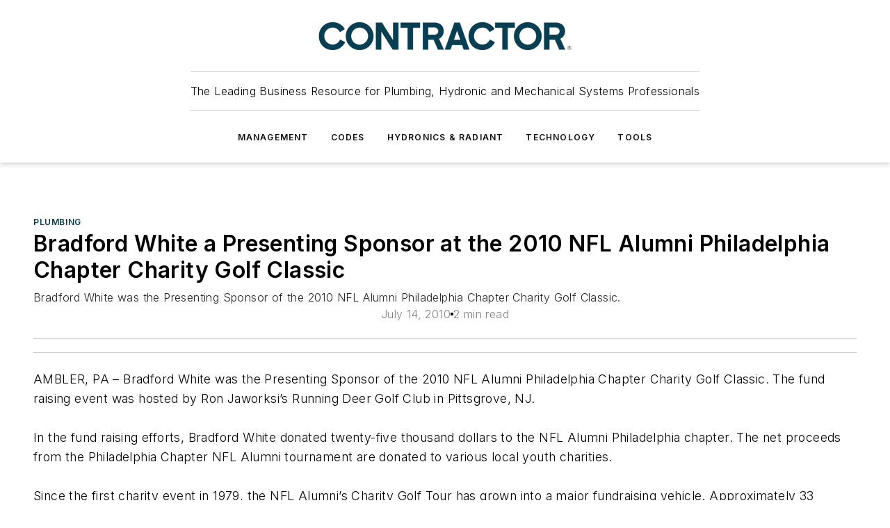

--- FILE ---
content_type: text/html;charset=utf-8
request_url: https://www.contractormag.com/plumbing/article/20875177/bradford-white-a-presenting-sponsor-at-the-2010-nfl-alumni-philadelphia-chapter-charity-golf-classic
body_size: 58744
content:
<!DOCTYPE html><html  lang="en"><head><meta charset="utf-8"><meta name="viewport" content="width=device-width, initial-scale=1, shrink-to-fit=no"><script type="text/javascript" src="/ruxitagentjs_ICA7NVfqrux_10327251022105625.js" data-dtconfig="rid=RID_2058731214|rpid=-668252080|domain=contractormag.com|reportUrl=/rb_bf25051xng|app=ea7c4b59f27d43eb|cuc=ll64881i|owasp=1|mel=100000|expw=1|featureHash=ICA7NVfqrux|dpvc=1|lastModification=1765214479370|tp=500,50,0|rdnt=1|uxrgce=1|srbbv=2|agentUri=/ruxitagentjs_ICA7NVfqrux_10327251022105625.js"></script><script type="importmap">{"imports":{"#entry":"/_nuxt/CxR92tmI.js"}}</script><title>Bradford White a Presenting Sponsor at the 2010 NFL Alumni Philadelphia Chapter Charity Golf Classic | Contractor Magazine</title><link href="https://fonts.gstatic.com" rel="preconnect"><link href="https://cdn.cookielaw.org" rel="preconnect"><link href="https://gemenon.graphql.aspire-ebm.com" rel="preconnect"><style type="text/css">
            :root {
              --spacing-unit: 6px;
--spacing: 48px;
--color-line: #CDCDCD;
--color-primary-main: #003e4f;
--color-primary-container: #00546b;
--color-on-primary-container: #00222b;
--color-secondary-main: #0082a1;
--color-secondary-container: #dae7f3;
--color-on-secondary-container: #002e38;
--color-black: #0d0d0d;
--color-white: #ffffff;
--color-grey: #b2c3ce;
--color-light-grey: #e0e0e0;
--primary-font-family: Inter;
--site-max-width: 1300px;
            }
          </style><style>@media (max-width:760px){.mobile-hidden{display:none!important}}.admin-layout a{color:#3867a6}.admin-layout .vs__dropdown-toggle{background:#fff;border:1px solid #9da4b0}.ebm-layout{overflow-anchor:none;width:100%}</style><style>@media (max-width:760px){.mobile-hidden[data-v-45fa8452]{display:none!important}}.admin-layout a[data-v-45fa8452]{color:#3867a6}.admin-layout .vs__dropdown-toggle[data-v-45fa8452]{background:#fff;border:1px solid #9da4b0}.ebm-page[data-v-45fa8452]{display:flex;flex-direction:column;font-family:Arial}.ebm-page .hasToolbar[data-v-45fa8452]{max-width:calc(100% - 49px)}.ebm-page__layout[data-v-45fa8452]{z-index:2}.ebm-page__layout[data-v-45fa8452],.ebm-page__page[data-v-45fa8452]{flex:1;pointer-events:none;position:relative}.ebm-page__page[data-v-45fa8452]{display:flex;flex-direction:column;z-index:1}.ebm-page__main[data-v-45fa8452]{flex:1;margin:auto;width:100%}.ebm-page__content[data-v-45fa8452]{padding:0;pointer-events:all}@media (min-width:600px){.ebm-page__content[data-v-45fa8452]{padding:"0 10px"}}.ebm-page__reskin-background[data-v-45fa8452]{background-position:top;background-repeat:no-repeat;background-size:cover;height:100%;left:0;overflow:hidden;position:fixed;top:0;width:100%;z-index:0}.ebm-page__reskin-ad[data-v-45fa8452]{padding:1.5rem 0;position:relative;text-align:center;z-index:1}.ebm-page__siteskin-ad[data-v-45fa8452]{margin-top:24px;pointer-events:all;position:fixed;transition:all 125ms;z-index:100}.ebm-page__siteskin-ad__left[data-v-45fa8452]{right:50%}@media (max-width:1636px){.ebm-page__siteskin-ad__left[data-v-45fa8452]{display:none}}.ebm-page__siteskin-ad__right[data-v-45fa8452]{left:50%}@media (max-width:1636px){.ebm-page__siteskin-ad__right[data-v-45fa8452]{display:none}}.ebm-page .ebm-page__primary[data-v-45fa8452]{margin-top:0}.ebm-page .page-content-wrapper[data-v-45fa8452]{margin:auto;width:100%}.ebm-page .load-more[data-v-45fa8452]{padding:10px 0;pointer-events:all;text-align:center;width:100%}.ebm-page .load-more[data-v-45fa8452]>*{margin:auto;padding:0 5px}.ebm-page .load-more .label[data-v-45fa8452]{display:flex;flex-direction:row}.ebm-page .load-more .label[data-v-45fa8452]>*{margin:0 5px}.ebm-page .footer[data-v-45fa8452]{position:relative}.ebm-page .ebm-page__primary[data-v-45fa8452]{margin-top:calc(var(--spacing)/2)}.ebm-page .ebm-page__content[data-v-45fa8452]{display:flex;flex-direction:column;gap:var(--spacing);margin:0!important}.ebm-page .ebm-page__content[data-v-45fa8452]>*{position:relative}.ebm-page .ebm-page__content[data-v-45fa8452]>:after{background-color:var(--color-line);bottom:auto;bottom:calc(var(--spacing)*-.5*1);content:"";height:1px;left:0;position:absolute;right:0}.ebm-page .ebm-page__content[data-v-45fa8452]>:last-child:after{display:none}.ebm-page .page-content-wrapper[data-v-45fa8452]{display:flex;flex-direction:column;gap:var(--spacing);max-width:var(--site-max-width);padding:0 calc(var(--spacing)/2)}@media (min-width:800px){.ebm-page .page-content-wrapper[data-v-45fa8452]{padding:0 var(--spacing)}}.ebm-page .page-content-wrapper[data-v-45fa8452]>*{position:relative}.ebm-page .page-content-wrapper[data-v-45fa8452]>:after{background-color:var(--color-line);bottom:auto;bottom:calc(var(--spacing)*-.5*1);content:"";height:1px;left:0;position:absolute;right:0}.ebm-page .page-content-wrapper[data-v-45fa8452]>:last-child:after{display:none}.ebm-page .load-more[data-v-45fa8452]{padding:0}.ebm-page .secondary-pages .page-content-wrapper[data-v-45fa8452],.ebm-page.full-width .page-content-wrapper[data-v-45fa8452]{max-width:100%!important;padding:0!important}.ebm-page .secondary-pages .ebm-page__primary[data-v-45fa8452],.ebm-page.full-width .ebm-page__primary[data-v-45fa8452]{margin-top:0!important}@media print{.ebm-page__page[data-v-45fa8452]{display:block}}</style><style>@media (max-width:760px){.mobile-hidden[data-v-06639cce]{display:none!important}}.admin-layout a[data-v-06639cce]{color:#3867a6}.admin-layout .vs__dropdown-toggle[data-v-06639cce]{background:#fff;border:1px solid #9da4b0}#header-leaderboard-ad[data-v-06639cce]{align-items:center;display:flex;justify-content:center;padding:1rem}</style><style>html{scroll-padding-top:calc(var(--header-height) + 16px)}</style><style>@media (max-width:760px){.mobile-hidden[data-v-b96d99b2]{display:none!important}}.admin-layout a[data-v-b96d99b2]{color:#3867a6}.admin-layout .vs__dropdown-toggle[data-v-b96d99b2]{background:#fff;border:1px solid #9da4b0}header[data-v-b96d99b2]{bottom:0;margin:auto;position:sticky;top:0;transition:top .5s cubic-bezier(.645,.045,.355,1);z-index:50}header .reskin-ad[data-v-b96d99b2]{padding:1.5rem 0;text-align:center}.navbar[data-v-b96d99b2]{background-color:#fff;box-shadow:0 3px 6px #00000029;left:0;opacity:1;padding-bottom:2rem;padding-top:2rem;right:0}.navbar .content[data-v-b96d99b2]{margin:auto;max-width:var(--site-max-width);padding:0 calc(var(--spacing)/2)}@media (min-width:800px){.navbar .content[data-v-b96d99b2]{padding:0 var(--spacing)}}.top-navbar[data-v-b96d99b2]{align-items:center;display:flex;justify-content:space-between}@media (max-width:900px){.logo[data-v-b96d99b2]{flex-grow:1}.logo img[data-v-b96d99b2]{max-width:180px}}@media (max-width:450px){.logo img[data-v-b96d99b2]{max-width:140px}}@media (max-width:370px){.logo img[data-v-b96d99b2]{max-width:120px}}@media (max-width:350px){.logo img[data-v-b96d99b2]{max-width:100px}}.bottom-navbar[data-v-b96d99b2]{max-height:100px;overflow:visible;transition:all .15s cubic-bezier(.86,0,.07,1)}.bottom-navbar.hidden[data-v-b96d99b2]{max-height:0;overflow:hidden;transform:scale(0)}.actions[data-v-b96d99b2]{align-items:center;-moz-column-gap:.5rem;column-gap:.5rem;display:flex;flex-basis:0;flex-grow:1}@media (max-width:900px){.actions[data-v-b96d99b2]{flex-basis:auto;flex-grow:0}}.actions.left[data-v-b96d99b2]{justify-content:left}.actions.right[data-v-b96d99b2]{-moz-column-gap:0;column-gap:0;justify-content:right}.actions .login-container[data-v-b96d99b2]{display:flex;gap:16px}@media (max-width:900px){.actions .login-container[data-v-b96d99b2]{gap:8px}}@media (max-width:450px){.actions .login-container[data-v-b96d99b2]{gap:4px}}@media (max-width:900px){.search-icon[data-v-b96d99b2]{display:none}}.cta[data-v-b96d99b2]{border-bottom:1px solid var(--color-line);border-top:1px solid var(--color-line);margin:1.5rem auto auto;width:-moz-fit-content;width:fit-content}@media (max-width:900px){.cta[data-v-b96d99b2]{display:none}}.sub-menu[data-v-b96d99b2]{align-items:center;display:flex;justify-content:center;list-style:none;margin-top:1.5rem;padding:0;white-space:nowrap}@media (max-width:1000px){.sub-menu[data-v-b96d99b2]{display:none}}.sub-menu-item[data-v-b96d99b2]{margin-left:1rem;margin-right:1rem}.menu-item[data-v-b96d99b2],.sub-menu-link[data-v-b96d99b2]{color:var(--color-black);font-size:.75rem;font-weight:600;letter-spacing:.1em;text-transform:uppercase}.popover-menu[data-v-b96d99b2]{align-items:flex-start;background-color:#fff;box-shadow:0 3px 6px #00000029;display:flex;flex-direction:column;justify-content:left;padding:1.5rem;text-align:left;width:200px}.popover-menu .menu-item[data-v-b96d99b2]{align-items:center;display:flex;margin-bottom:1rem}.popover-menu .menu-item .icon[data-v-b96d99b2]{margin-right:1rem}</style><style>@media (max-width:760px){.mobile-hidden{display:none!important}}.admin-layout a{color:#3867a6}.admin-layout .vs__dropdown-toggle{background:#fff;border:1px solid #9da4b0}.ebm-icon{cursor:pointer}.ebm-icon .tooltip-wrapper{display:block}.ebm-icon.disabled{cursor:not-allowed}.ebm-icon.arrowUp{margin-top:3px}.ebm-icon.arrowDown{margin-top:-5px;transform:rotate(180deg)}.ebm-icon.loading{animation-duration:2s;animation-iteration-count:infinite;animation-name:spin;animation-timing-function:linear}.ebm-icon.label{align-items:center;display:flex;flex-direction:column;font-size:.8em;justify-content:center;padding:0 5px}@keyframes spin{0%{transform:rotate(0)}to{transform:rotate(1turn)}}.ebm-icon .icon,.ebm-icon svg{display:block}</style><style>@media (max-width:760px){.mobile-hidden{display:none!important}}.admin-layout a{color:#3867a6}.admin-layout .vs__dropdown-toggle{background:#fff;border:1px solid #9da4b0}.ebm-mega-menu{background-color:var(--color-black);color:#fff;container-type:inline-size;display:none;height:100%;left:0;opacity:0;overflow:auto;position:fixed;text-align:center;top:0;transition-behavior:allow-discrete;transition-duration:.3s;transition-property:overlay display opacity;width:100%}.ebm-mega-menu.cms-user-logged-in{left:49px;width:calc(100% - 49px)}.ebm-mega-menu.open{display:block;opacity:1}@starting-style{.ebm-mega-menu.open{opacity:0}}@container (max-width: 750px){.ebm-mega-menu .mega-menu-header{display:flex}}.ebm-mega-menu .mega-menu-header .icon{margin-left:30px;margin-top:40px;width:24px}.ebm-mega-menu .mega-menu-header .logo{height:35px;max-width:100%}@container (min-width: 750px){.ebm-mega-menu .mega-menu-header .logo{height:50px;margin-bottom:30px}}@container (max-width: 750px){.ebm-mega-menu .mega-menu-header .logo{margin-top:20px}.ebm-mega-menu .mega-menu-header .logo img{height:auto;margin-left:5px;max-width:140px}}.ebm-mega-menu .mega-menu-container{margin:auto}@container (min-width: 750px){.ebm-mega-menu .mega-menu-container{max-width:850px;width:100%}}.ebm-mega-menu .mega-menu-container .search-field{padding-bottom:50px}@container (max-width: 900px){.ebm-mega-menu .mega-menu-container .search-field{margin-left:calc(var(--spacing)/2);margin-right:calc(var(--spacing)/2)}}.ebm-mega-menu .mega-menu-container .nav-links{display:grid;gap:calc(var(--spacing)/2);grid-template-columns:1fr;position:relative}.ebm-mega-menu .mega-menu-container .nav-links:after{background-color:var(--color-line);bottom:auto;bottom:calc(var(--spacing)*-.5*1);content:"";height:1px;left:0;position:absolute;right:0}.ebm-mega-menu .mega-menu-container .nav-links:last-child:after{display:none}@container (max-width: 900px){.ebm-mega-menu .mega-menu-container .nav-links{margin-left:calc(var(--spacing)/2);margin-right:calc(var(--spacing)/2)}}@container (min-width: 750px){.ebm-mega-menu .mega-menu-container .nav-links{gap:calc(var(--spacing)*2);grid-template-columns:1fr 1fr 1fr;padding-bottom:var(--spacing)}}.ebm-mega-menu .mega-menu-container .nav-links .section{display:flex;flex-direction:column;font-weight:400;list-style:none;text-align:center}@container (max-width: 750px){.ebm-mega-menu .mega-menu-container .nav-links .section{gap:5px;padding-top:30px;position:relative}.ebm-mega-menu .mega-menu-container .nav-links .section:after{background-color:var(--color-line);bottom:auto;bottom:calc(var(--spacing)*-.5*1);content:"";height:1px;left:0;position:absolute;right:0}.ebm-mega-menu .mega-menu-container .nav-links .section:last-child:after{display:none}.ebm-mega-menu .mega-menu-container .nav-links .section:first-child{padding-top:15px}}@container (min-width: 750px){.ebm-mega-menu .mega-menu-container .nav-links .section{border-bottom:none;font-size:1.25rem;gap:16px;position:relative;text-align:left}.ebm-mega-menu .mega-menu-container .nav-links .section:after{background-color:var(--color-line);bottom:0;content:"";height:100%;left:auto;position:absolute;right:calc(var(--spacing)*-.5*2);top:0;width:1px}.ebm-mega-menu .mega-menu-container .nav-links .section:last-child:after{display:none}}.ebm-mega-menu .mega-menu-container .nav-links .section a{color:#fff}.ebm-mega-menu .mega-menu-container .nav-links .section .title{font-size:.75rem;font-weight:400;text-transform:uppercase}.ebm-mega-menu .mega-menu-container .affiliate-links{display:flex;justify-content:center;margin-top:var(--spacing);padding:calc(var(--spacing)*.5);position:relative}.ebm-mega-menu .mega-menu-container .affiliate-links:after{background-color:var(--color-line);bottom:auto;bottom:calc(var(--spacing)*-.5*1);content:"";height:1px;left:0;position:absolute;right:0}.ebm-mega-menu .mega-menu-container .affiliate-links:last-child:after{display:none}.ebm-mega-menu .mega-menu-container .affiliate-links .ebm-affiliated-brands-direction{flex-direction:column;gap:calc(var(--spacing)*.5)}.ebm-mega-menu .mega-menu-container .social-links{align-items:center;display:flex;flex-direction:column;font-size:.75rem;justify-content:center;margin-top:var(--spacing);padding:calc(var(--spacing)*.5);text-transform:uppercase}.ebm-mega-menu .mega-menu-container .social-links .socials{gap:16px;margin:16px 16px 24px}</style><style>@media (max-width:760px){.mobile-hidden{display:none!important}}.admin-layout a{color:#3867a6}.admin-layout .vs__dropdown-toggle{background:#fff;border:1px solid #9da4b0}.ebm-search-field{container-type:inline-size;position:relative}.ebm-search-field .input{padding:10px 0;position:relative;width:100%}.ebm-search-field .input .icon{bottom:0;height:24px;margin:auto;position:absolute;right:.5rem;top:0}.ebm-search-field .input .clear-icon{bottom:0;height:24px;margin:auto;position:absolute;right:2.5rem;top:0}.ebm-search-field .input input{background-color:var(--c4e26338);border:1px solid var(--7798abdd);border-radius:5px;color:var(--0c12ecfc);font-size:1em;padding:1rem 8px 1rem 20px;width:100%}.ebm-search-field .sponsor-container{align-items:center;display:flex;font-size:.5rem;gap:5px;height:24px;margin:auto;position:absolute;right:10%;top:20%}@container (max-width: 750px){.ebm-search-field .sponsor-container{justify-content:flex-end;padding:10px 15px 0 0;position:static}}.ebm-search-field input[type=search]::-webkit-search-cancel-button,.ebm-search-field input[type=search]::-webkit-search-decoration{-webkit-appearance:none;appearance:none}</style><style>@media (max-width:760px){.mobile-hidden[data-v-3823c912]{display:none!important}}.admin-layout a[data-v-3823c912]{color:#3867a6}.admin-layout .vs__dropdown-toggle[data-v-3823c912]{background:#fff;border:1px solid #9da4b0}.ebm-affiliated-brands[data-v-3823c912]{display:flex;flex-direction:row;font-size:.75rem}.ebm-affiliated-brands__label[data-v-3823c912]{display:block;padding:0 calc(var(--spacing)/2)}.ebm-affiliated-brands__links[data-v-3823c912]{display:flex;flex-direction:row;flex-wrap:wrap;justify-content:center}.ebm-affiliated-brands__links>div[data-v-3823c912]{padding:0 calc(var(--spacing)/4)}.ebm-affiliated-brands__links>div a[data-v-3823c912]{color:var(--link-color);font-weight:600}</style><style>@media (max-width:760px){.mobile-hidden[data-v-8e92f456]{display:none!important}}.admin-layout a[data-v-8e92f456]{color:#3867a6}.admin-layout .vs__dropdown-toggle[data-v-8e92f456]{background:#fff;border:1px solid #9da4b0}.ebm-socials[data-v-8e92f456]{display:flex;flex-wrap:wrap}.ebm-socials__icon[data-v-8e92f456]{cursor:pointer;margin-right:7px;text-decoration:none}.ebm-socials .text[data-v-8e92f456]{height:0;overflow:hidden;text-indent:-9999px}</style><style>@media (max-width:760px){.mobile-hidden{display:none!important}}.admin-layout a{color:#3867a6}.admin-layout .vs__dropdown-toggle{background:#fff;border:1px solid #9da4b0}.ebm-ad-target__outer{display:flex;height:auto;justify-content:center;max-width:100%;width:100%}.ebm-ad-target__inner{align-items:center;display:flex}.ebm-ad-target img{max-width:100%}.ebm-ad-target iframe{box-shadow:0 .125rem .25rem #00000013}</style><style>@media (max-width:760px){.mobile-hidden[data-v-4c12f864]{display:none!important}}.admin-layout a[data-v-4c12f864]{color:#3867a6}.admin-layout .vs__dropdown-toggle[data-v-4c12f864]{background:#fff;border:1px solid #9da4b0}#sticky-bottom-ad[data-v-4c12f864]{align-items:center;background:#000000bf;display:flex;justify-content:center;left:0;padding:8px;position:fixed;right:0;z-index:999}#sticky-bottom-ad .close-button[data-v-4c12f864]{background:none;border:0;color:#fff;cursor:pointer;font-weight:900;margin:8px;position:absolute;right:0;top:0}.slide-up-enter[data-v-4c12f864],.slide-up-leave-to[data-v-4c12f864]{opacity:0;transform:translateY(200px)}.slide-up-enter-active[data-v-4c12f864]{transition:all .25s ease-out}.slide-up-leave-active[data-v-4c12f864]{transition:all .25s ease-in}</style><style>@media (max-width:760px){.mobile-hidden[data-v-0622f0e1]{display:none!important}}.admin-layout a[data-v-0622f0e1]{color:#3867a6}.admin-layout .vs__dropdown-toggle[data-v-0622f0e1]{background:#fff;border:1px solid #9da4b0}.grid[data-v-0622f0e1]{container-type:inline-size;margin:auto}.grid .grid-row[data-v-0622f0e1]{position:relative}.grid .grid-row[data-v-0622f0e1]:after{background-color:var(--color-line);bottom:auto;bottom:calc(var(--spacing)*-.5*1);content:"";height:1px;left:0;position:absolute;right:0}.grid .grid-row.hide-bottom-border[data-v-0622f0e1]:after,.grid .grid-row[data-v-0622f0e1]:last-child:after{display:none}@container (width >= 750px){.grid .grid-row.mobile-only[data-v-0622f0e1]{display:none}}@container (width < 750px){.grid .grid-row.exclude-mobile[data-v-0622f0e1]{display:none}}</style><style>@media (max-width:760px){.mobile-hidden[data-v-840eddae]{display:none!important}}.admin-layout a[data-v-840eddae]{color:#3867a6}.admin-layout .vs__dropdown-toggle[data-v-840eddae]{background:#fff;border:1px solid #9da4b0}.web-row[data-v-840eddae]{container-type:inline-size}.web-row .row[data-v-840eddae]{--col-size:calc(50% - var(--spacing)*1/2);display:grid;padding-bottom:0ver;padding-top:0;width:100%}@media (min-width:750px){.web-row .row[data-v-840eddae]{padding-left:0;padding-right:0}}@media (min-width:500px){.web-row .row.restricted[data-v-840eddae]{margin:auto;max-width:66%}}.web-row .row .column-wrapper[data-v-840eddae]{display:flex;order:0;width:100%}.web-row .row.largest_first.layout1_2 .column-wrapper[data-v-840eddae]:nth-child(2),.web-row .row.largest_first.layout1_2_1 .column-wrapper[data-v-840eddae]:nth-child(2),.web-row .row.largest_first.layout1_3 .column-wrapper[data-v-840eddae]:nth-child(2){order:-1}@container (min-width: 750px){.web-row .row.layout1_1[data-v-840eddae]{display:grid;grid-template-columns:minmax(0,1fr) minmax(0,1fr)}.web-row .row.layout1_1 .column-wrapper[data-v-840eddae]{position:relative}.web-row .row.layout1_1 .column-wrapper[data-v-840eddae]:after{background-color:var(--color-line);bottom:0;content:"";height:100%;left:auto;position:absolute;right:calc(var(--spacing)*-.5*1);top:0;width:1px}.web-row .row.layout1_1 .column-wrapper[data-v-840eddae]:last-child:after{display:none}.web-row .row.layout1_2[data-v-840eddae]{display:grid;grid-template-columns:minmax(0,var(--col-size)) minmax(0,var(--col-size))}.web-row .row.layout1_2 .column-wrapper[data-v-840eddae]{position:relative}.web-row .row.layout1_2 .column-wrapper[data-v-840eddae]:after{background-color:var(--color-line);bottom:0;content:"";height:100%;left:auto;position:absolute;right:calc(var(--spacing)*-.5*1);top:0;width:1px}.web-row .row.layout1_2 .column-wrapper[data-v-840eddae]:last-child:after{display:none}.web-row .row.layout1_2 .column-wrapper[data-v-840eddae]:nth-child(2){order:0!important}}@container (min-width: 1050px){.web-row .row.layout1_2[data-v-840eddae]{--col-size:calc(33.33333% - var(--spacing)*2/3);grid-template-columns:var(--col-size) calc(var(--col-size)*2 + var(--spacing))}}@container (min-width: 750px){.web-row .row.layout2_1[data-v-840eddae]{display:grid;grid-template-columns:minmax(0,var(--col-size)) minmax(0,var(--col-size))}.web-row .row.layout2_1 .column-wrapper[data-v-840eddae]{position:relative}.web-row .row.layout2_1 .column-wrapper[data-v-840eddae]:after{background-color:var(--color-line);bottom:0;content:"";height:100%;left:auto;position:absolute;right:calc(var(--spacing)*-.5*1);top:0;width:1px}.web-row .row.layout2_1 .column-wrapper[data-v-840eddae]:last-child:after{display:none}}@container (min-width: 1050px){.web-row .row.layout2_1[data-v-840eddae]{--col-size:calc(33.33333% - var(--spacing)*2/3);grid-template-columns:calc(var(--col-size)*2 + var(--spacing)) var(--col-size)}}@container (min-width: 1100px){.web-row .row.layout1_1_1[data-v-840eddae]{--col-size:calc(33.33333% - var(--spacing)*2/3);display:grid;grid-template-columns:minmax(0,var(--col-size)) minmax(0,var(--col-size)) minmax(0,var(--col-size))}.web-row .row.layout1_1_1 .column-wrapper[data-v-840eddae]{position:relative}.web-row .row.layout1_1_1 .column-wrapper[data-v-840eddae]:after{background-color:var(--color-line);bottom:0;content:"";height:100%;left:auto;position:absolute;right:calc(var(--spacing)*-.5*1);top:0;width:1px}.web-row .row.layout1_1_1 .column-wrapper[data-v-840eddae]:last-child:after{display:none}}</style><style>@media (max-width:760px){.mobile-hidden{display:none!important}}.admin-layout a{color:#3867a6}.admin-layout .vs__dropdown-toggle{background:#fff;border:1px solid #9da4b0}.web-grid-title{align-items:center;container-type:inline-size;font-family:var(--primary-font-family);margin-bottom:calc(var(--spacing)/2);max-width:100%;width:100%}.web-grid-title .title{display:flex;flex:1 0 auto;font-size:1.9rem;font-weight:600;gap:var(--spacing-unit);letter-spacing:-.01em;line-height:40px;max-width:100%;overflow:hidden;text-overflow:ellipsis}.web-grid-title .title .grid-title-image-icon{height:23px;margin-top:8px}.web-grid-title.has-link .title{max-width:calc(100% - 100px)}.web-grid-title .divider{background-color:var(--color-line);height:1px;width:100%}.web-grid-title .view-more{color:var(--color-primary-main);cursor:primary;flex:0 1 auto;font-size:.75rem;font-weight:600;letter-spacing:.05em;line-height:18px;text-transform:uppercase;white-space:nowrap}@container (max-width: 500px){.web-grid-title .view-more{display:none}}.web-grid-title.primary{display:flex;gap:5px}.web-grid-title.primary .topbar,.web-grid-title.secondary .divider,.web-grid-title.secondary .view-more{display:none}.web-grid-title.secondary .topbar{background-color:var(--color-primary-main);height:8px;margin-bottom:calc(var(--spacing)/3);width:80px}</style><style>@media (max-width:760px){.mobile-hidden[data-v-2e2a3563]{display:none!important}}.admin-layout a[data-v-2e2a3563]{color:#3867a6}.admin-layout .vs__dropdown-toggle[data-v-2e2a3563]{background:#fff;border:1px solid #9da4b0}.column[data-v-2e2a3563]{align-items:stretch;display:flex;flex-wrap:wrap;height:100%;position:relative}.column[data-v-2e2a3563],.column .standard-blocks[data-v-2e2a3563],.column .sticky-blocks[data-v-2e2a3563]{width:100%}.column.block-align-center[data-v-2e2a3563]{align-items:center;justify-content:center}.column.block-align-top[data-v-2e2a3563]{align-items:top;flex-direction:column}.column.block-align-sticky[data-v-2e2a3563]{align-items:start;display:block;justify-content:center}.column.block-align-equalize[data-v-2e2a3563]{align-items:stretch}.column .sticky-blocks.has-standard[data-v-2e2a3563]{margin-top:var(--spacing)}.column .block-wrapper[data-v-2e2a3563]{max-width:100%;position:relative}.column .block-wrapper[data-v-2e2a3563]:after{background-color:var(--color-line);bottom:auto;bottom:calc(var(--spacing)*-.5*1);content:"";height:1px;left:0;position:absolute;right:0}.column .block-wrapper.hide-bottom-border[data-v-2e2a3563]:after,.column .block-wrapper[data-v-2e2a3563]:last-child:after,.column .standard-blocks:not(.has-sticky) .block-wrapper[data-v-2e2a3563]:last-child:after,.column .sticky-blocks .block-wrapper[data-v-2e2a3563]:last-child:after{display:none}@media print{.column[data-v-2e2a3563]{height:auto}}</style><style>@media (max-width:760px){.mobile-hidden[data-v-a4efc542]{display:none!important}}.admin-layout a[data-v-a4efc542]{color:#3867a6}.admin-layout .vs__dropdown-toggle[data-v-a4efc542]{background:#fff;border:1px solid #9da4b0}.block[data-v-a4efc542]{display:flex;flex-direction:column;overflow:visible;width:100%}.block .block-title[data-v-a4efc542]{margin-bottom:calc(var(--spacing)/2)}.block .above-cta[data-v-a4efc542]{height:100%}.block .title[data-v-a4efc542]{font-size:1rem;line-height:1rem;text-transform:uppercase}.block .title a[data-v-a4efc542]{color:inherit;text-decoration:none}.block .title a[data-v-a4efc542]:hover{text-decoration:underline}.block .title template[data-v-a4efc542]{display:inline-block}.block .content[data-v-a4efc542]{display:flex;width:100%}.block .cta[data-v-a4efc542]{align-items:center;display:flex;flex-direction:column;font-size:1rem;gap:calc(var(--spacing)/2);justify-content:space-between}@container (width > 500px){.block .cta[data-v-a4efc542]{flex-direction:row}}</style><style>@media (max-width:760px){.mobile-hidden[data-v-3dec0756]{display:none!important}}.admin-layout a[data-v-3dec0756]{color:#3867a6}.admin-layout .vs__dropdown-toggle[data-v-3dec0756]{background:#fff;border:1px solid #9da4b0}.ebm-button-wrapper[data-v-3dec0756]{display:inline-block}.ebm-button-wrapper .ebm-button[data-v-3dec0756]{border:1px solid;border-radius:.1rem;cursor:pointer;display:block;font-weight:600;outline:none;text-transform:uppercase;width:100%}.ebm-button-wrapper .ebm-button .content[data-v-3dec0756]{align-items:center;display:flex;gap:var(--spacing-unit);justify-content:center}.ebm-button-wrapper .ebm-button .content.icon-right[data-v-3dec0756]{flex-direction:row-reverse}.ebm-button-wrapper .ebm-button[data-v-3dec0756]:focus,.ebm-button-wrapper .ebm-button[data-v-3dec0756]:hover{box-shadow:0 0 .1rem #3e5d8580;filter:contrast(125%)}.ebm-button-wrapper .ebm-button[data-v-3dec0756]:active{box-shadow:0 0 .3rem #1c417280}.ebm-button-wrapper .ebm-button[data-v-3dec0756]:active:after{height:200px;width:200px}.ebm-button-wrapper .ebm-button--small[data-v-3dec0756]{font-size:.75rem;padding:.2rem .4rem}.ebm-button-wrapper .ebm-button--medium[data-v-3dec0756]{font-size:.75rem;padding:.3rem .6rem}.ebm-button-wrapper .ebm-button--large[data-v-3dec0756]{font-size:.75rem;line-height:1.25rem;padding:.5rem 1rem}@media (max-width:450px){.ebm-button-wrapper .ebm-button--large[data-v-3dec0756]{padding:.5rem}}.ebm-button-wrapper .ebm-button--fullWidth[data-v-3dec0756]{font-size:1.15rem;margin:0 auto;padding:.5rem 1rem;width:100%}.ebm-button-wrapper.primary .ebm-button[data-v-3dec0756],.ebm-button-wrapper.solid .ebm-button[data-v-3dec0756]{background-color:var(--button-accent-color);border-color:var(--button-accent-color);color:var(--button-text-color)}.ebm-button-wrapper.primary .ebm-button[data-v-3dec0756]:hover,.ebm-button-wrapper.solid .ebm-button[data-v-3dec0756]:hover{text-decoration:underline}.ebm-button-wrapper.hollow .ebm-button[data-v-3dec0756]{background-color:transparent;background-color:#fff;border:1px solid var(--button-accent-color);color:var(--button-accent-color)}.ebm-button-wrapper.hollow .ebm-button[data-v-3dec0756]:hover{text-decoration:underline}.ebm-button-wrapper.borderless .ebm-button[data-v-3dec0756]{background-color:transparent;border-color:transparent;color:var(--button-accent-color)}.ebm-button-wrapper.borderless .ebm-button[data-v-3dec0756]:hover{background-color:var(--button-accent-color);color:#fff;text-decoration:underline}.ebm-button-wrapper .ebm-button[data-v-3dec0756]{transition:all .15s ease-in-out}</style><style>@media (max-width:760px){.mobile-hidden{display:none!important}}.admin-layout a{color:#3867a6}.admin-layout .vs__dropdown-toggle{background:#fff;border:1px solid #9da4b0}.web-footer-new{display:flex;font-size:1rem;font-weight:400;justify-content:center;padding-bottom:calc(var(--spacing)/2);pointer-events:all;width:100%}.web-footer-new a{color:var(--link-color)}.web-footer-new .container{display:flex;justify-content:center;width:100%}.web-footer-new .container .container-wrapper{display:flex;flex-direction:column;gap:var(--spacing);width:100%}@media (min-width:800px){.web-footer-new .container{flex-direction:row}}.web-footer-new .container .row{position:relative;width:100%}.web-footer-new .container .row:after{background-color:var(--color-line);bottom:auto;bottom:calc(var(--spacing)*-.5*1);content:"";height:1px;left:0;position:absolute;right:0}.web-footer-new .container .row:last-child:after{display:none}.web-footer-new .container .row.full-width{justify-items:center}.web-footer-new .container .column-wrapper{display:grid;gap:var(--spacing);grid-template-columns:1fr}.web-footer-new .container .column-wrapper.full-width{max-width:var(--site-max-width)!important;padding:0 calc(var(--spacing)*1.5);width:100%}.web-footer-new .container .column-wrapper .col{align-items:center;display:flex;flex-direction:column;gap:calc(var(--spacing)/4);justify-content:center;margin:0 auto;max-width:80%;position:relative;text-align:center}.web-footer-new .container .column-wrapper .col:after{background-color:var(--color-line);bottom:auto;bottom:calc(var(--spacing)*-.5*1);content:"";height:1px;left:0;position:absolute;right:0}.web-footer-new .container .column-wrapper .col:last-child:after{display:none}.web-footer-new .container .column-wrapper .col.valign-middle{align-self:center}@media (min-width:800px){.web-footer-new .container .column-wrapper{align-items:start;gap:var(--spacing)}.web-footer-new .container .column-wrapper.cols1_1_1{grid-template-columns:1fr 1fr 1fr}.web-footer-new .container .column-wrapper.cols1_1{grid-template-columns:1fr 1fr}.web-footer-new .container .column-wrapper .col{align-items:start;max-width:100%;position:relative;text-align:left}.web-footer-new .container .column-wrapper .col:after{background-color:var(--color-line);bottom:0;content:"";height:100%;left:auto;position:absolute;right:calc(var(--spacing)*-.5*1);top:0;width:1px}.web-footer-new .container .column-wrapper .col:last-child:after{display:none}}.web-footer-new .corporatelogo{align-self:center;filter:brightness(0);height:auto;margin-right:var(--spacing-unit);width:100px}.web-footer-new .menu-copyright{align-items:center;display:flex;flex-direction:column;gap:calc(var(--spacing)/2)}.web-footer-new .menu-copyright.full-width{max-width:var(--site-max-width);padding:0 calc(var(--spacing)*1.5);width:100%}.web-footer-new .menu-copyright .links{display:flex;font-size:.75rem;gap:calc(var(--spacing)/4);list-style:none;margin:0;padding:0}.web-footer-new .menu-copyright .copyright{display:flex;flex-direction:row;flex-wrap:wrap;font-size:.8em;justify-content:center}@media (min-width:800px){.web-footer-new .menu-copyright{flex-direction:row;justify-content:space-between}}.web-footer-new .blocktitle{color:#000;font-size:1.1rem;font-weight:600;width:100%}.web-footer-new .web-affiliated-brands-direction{flex-direction:column}@media (min-width:800px){.web-footer-new .web-affiliated-brands-direction{flex-direction:row}}</style><style>@media (max-width:760px){.mobile-hidden{display:none!important}}.admin-layout a{color:#3867a6}.admin-layout .vs__dropdown-toggle{background:#fff;border:1px solid #9da4b0}.ebm-web-subscribe-wrapper{display:flex;flex-direction:column;height:100%;overflow:auto}.ebm-web-subscribe-content{height:100%;overflow:auto;padding:calc(var(--spacing)*.5) var(--spacing)}@container (max-width: 750px){.ebm-web-subscribe-content{padding-bottom:100%}}.ebm-web-subscribe-content .web-subscribe-header .web-subscribe-title{align-items:center;display:flex;gap:var(--spacing);justify-content:space-between;line-height:normal}.ebm-web-subscribe-content .web-subscribe-header .web-subscribe-title .close-button{align-items:center;cursor:pointer;display:flex;font-size:.75rem;font-weight:600;text-transform:uppercase}.ebm-web-subscribe-content .web-subscribe-header .web-subscribe-subtext{padding-bottom:var(--spacing)}.ebm-web-subscribe-content .web-subscribe-header .newsletter-items{display:grid;gap:10px;grid-template-columns:1fr 1fr}@container (max-width: 750px){.ebm-web-subscribe-content .web-subscribe-header .newsletter-items{grid-template-columns:1fr}}.ebm-web-subscribe-content .web-subscribe-header .newsletter-items .newsletter-item{border:1px solid var(--color-line);display:flex;flex-direction:row;flex-direction:column;gap:1rem;padding:1rem}.ebm-web-subscribe-content .web-subscribe-header .newsletter-items .newsletter-item .newsletter-title{display:flex;font-size:1.25rem;font-weight:600;justify-content:space-between;letter-spacing:-.01em;line-height:25px}.ebm-web-subscribe-content .web-subscribe-header .newsletter-items .newsletter-item .newsletter-description{font-size:1rem;font-weight:400;letter-spacing:.0125em;line-height:24px}.web-subscribe-footer{background-color:#fff;box-shadow:0 4px 16px #00000040;width:100%}.web-subscribe-footer .subscribe-footer-wrapper{padding:var(--spacing)!important}.web-subscribe-footer .subscribe-footer-wrapper .user-info-container{align-items:center;display:flex;justify-content:space-between;padding-bottom:calc(var(--spacing)*.5)}.web-subscribe-footer .subscribe-footer-wrapper .user-info-container .nl-user-info{align-items:center;display:flex;gap:10px}.web-subscribe-footer .subscribe-footer-wrapper .subscribe-login-container .nl-selected{font-size:1.25rem;font-weight:600;margin-bottom:10px}.web-subscribe-footer .subscribe-footer-wrapper .subscribe-login-container .form-fields-setup{display:flex;gap:calc(var(--spacing)*.125);padding-top:calc(var(--spacing)*.5)}@container (max-width: 1050px){.web-subscribe-footer .subscribe-footer-wrapper .subscribe-login-container .form-fields-setup{display:block}}.web-subscribe-footer .subscribe-footer-wrapper .subscribe-login-container .form-fields-setup .web-form-fields{z-index:100}.web-subscribe-footer .subscribe-footer-wrapper .subscribe-login-container .form-fields-setup .web-form-fields .field-label{font-size:.75rem}.web-subscribe-footer .subscribe-footer-wrapper .subscribe-login-container .form-fields-setup .form{display:flex;gap:calc(var(--spacing)*.125)}@container (max-width: 750px){.web-subscribe-footer .subscribe-footer-wrapper .subscribe-login-container .form-fields-setup .form{flex-direction:column;padding-bottom:calc(var(--spacing)*.5)}}.web-subscribe-footer .subscribe-footer-wrapper .subscribe-login-container .form-fields-setup .form .vs__dropdown-menu{max-height:8rem}@container (max-width: 750px){.web-subscribe-footer .subscribe-footer-wrapper .subscribe-login-container .form-fields-setup .form .vs__dropdown-menu{max-height:4rem}}.web-subscribe-footer .subscribe-footer-wrapper .subscribe-login-container .form-fields-setup .subscribe-button{margin-top:calc(var(--spacing)*.5);width:20%}@container (max-width: 1050px){.web-subscribe-footer .subscribe-footer-wrapper .subscribe-login-container .form-fields-setup .subscribe-button{width:100%}}.web-subscribe-footer .subscribe-footer-wrapper .subscribe-login-container .form-fields-setup .subscribe-button .ebm-button{height:3rem}.web-subscribe-footer .subscribe-footer-wrapper .subscribe-login-container .compliance-field{font-size:.75rem;line-height:18px;z-index:-1}.web-subscribe-footer .subscribe-footer-wrapper a{color:#000;text-decoration:underline}.web-subscribe-footer .subscribe-footer-wrapper .subscribe-consent{font-size:.75rem;letter-spacing:.025em;line-height:18px;padding:5px 0}.web-subscribe-footer .subscribe-footer-wrapper .account-check{padding-top:calc(var(--spacing)*.25)}</style><style>@media (max-width:760px){.mobile-hidden{display:none!important}}.admin-layout a{color:#3867a6}.admin-layout .vs__dropdown-toggle{background:#fff;border:1px solid #9da4b0}.ebm-web-pane{container-type:inline-size;height:100%;pointer-events:all;position:fixed;right:0;top:0;width:100%;z-index:100}.ebm-web-pane.hidden{pointer-events:none}.ebm-web-pane.hidden .web-pane-mask{opacity:0}.ebm-web-pane.hidden .contents{max-width:0}.ebm-web-pane .web-pane-mask{background-color:#000;display:table;height:100%;opacity:.8;padding:16px;transition:all .3s ease;width:100%}.ebm-web-pane .contents{background-color:#fff;bottom:0;max-width:1072px;position:absolute;right:0;top:0;transition:all .3s ease;width:100%}.ebm-web-pane .contents.cms-user-logged-in{width:calc(100% - 49px)}.ebm-web-pane .contents .close-icon{cursor:pointer;display:flex;justify-content:flex-end;margin:10px}</style><style>@media (max-width:760px){.mobile-hidden{display:none!important}}.admin-layout a{color:#3867a6}.admin-layout .vs__dropdown-toggle{background:#fff;border:1px solid #9da4b0}.gam-slot-builder{min-width:300px;width:100%}.gam-slot-builder iframe{max-width:100%;overflow:hidden}</style><style>@media (max-width:760px){.mobile-hidden{display:none!important}}.admin-layout a{color:#3867a6}.admin-layout .vs__dropdown-toggle{background:#fff;border:1px solid #9da4b0}.web-content-title-new{display:flex;flex-direction:column;gap:calc(var(--spacing));width:100%}.web-content-title-new>*{position:relative}.web-content-title-new>:after{background-color:var(--color-line);bottom:auto;bottom:calc(var(--spacing)*-.5*1);content:"";height:1px;left:0;position:absolute;right:0}.web-content-title-new>:last-child:after{display:none}.web-content-title-new .above-line{container-type:inline-size;display:flex;flex-direction:column;gap:calc(var(--spacing)/2)}.web-content-title-new .above-line .section-wrapper{display:flex;gap:calc(var(--spacing)/4)}.web-content-title-new .above-line .section-wrapper.center{margin-left:auto;margin-right:auto}.web-content-title-new .above-line .sponsored-label{color:var(--color-primary-main);font-size:.75rem;font-weight:600;letter-spacing:.05rem;text-transform:uppercase}.web-content-title-new .above-line .section{font-size:.75rem;font-weight:600;letter-spacing:.05em;text-transform:uppercase}.web-content-title-new .above-line .event-info{display:flex;flex-direction:column;font-size:.9rem;gap:calc(var(--spacing)/2)}.web-content-title-new .above-line .event-info .column{display:flex;flex-direction:column;font-size:.9rem;gap:calc(var(--spacing)/4);width:100%}.web-content-title-new .above-line .event-info .column .content{display:flex;gap:calc(var(--spacing)/4)}.web-content-title-new .above-line .event-info .column label{flex:0 0 80px;font-weight:600}.web-content-title-new .above-line .event-info>*{position:relative}.web-content-title-new .above-line .event-info>:after{background-color:var(--color-line);bottom:0;content:"";height:100%;left:auto;position:absolute;right:calc(var(--spacing)*-.5*1);top:0;width:1px}.web-content-title-new .above-line .event-info>:last-child:after{display:none}@container (min-width: 600px){.web-content-title-new .above-line .event-info{align-items:center;flex-direction:row;gap:calc(var(--spacing))}.web-content-title-new .above-line .event-info>*{position:relative}.web-content-title-new .above-line .event-info>:after{background-color:var(--color-line);bottom:0;content:"";height:100%;left:auto;position:absolute;right:calc(var(--spacing)*-.5*1);top:0;width:1px}.web-content-title-new .above-line .event-info>:last-child:after{display:none}.web-content-title-new .above-line .event-info .event-location{display:block}}.web-content-title-new .above-line .title-text{font-size:2rem;line-height:1.2}@container (width > 500px){.web-content-title-new .above-line .title-text{font-size:2.75rem}}.web-content-title-new .above-line .author-row{align-items:center;display:flex;flex-direction:column;gap:calc(var(--spacing)/3);justify-content:center}.web-content-title-new .above-line .author-row .all-authors{display:flex;gap:calc(var(--spacing)/3)}.web-content-title-new .above-line .author-row .date-read-time{align-items:center;display:flex;gap:calc(var(--spacing)/3)}.web-content-title-new .above-line .author-row .dot{align-items:center;grid-area:dot}.web-content-title-new .above-line .author-row .dot:after{background-color:#000;content:"";display:block;height:4px;width:4px}.web-content-title-new .above-line .author-row .dot.first{display:none}.web-content-title-new .above-line .author-row .date{grid-area:date}.web-content-title-new .above-line .author-row .read-time{grid-area:read-time}.web-content-title-new .above-line .author-row .date,.web-content-title-new .above-line .author-row .duration,.web-content-title-new .above-line .author-row .read-time{color:#000;opacity:.5}@container (width > 500px){.web-content-title-new .above-line .author-row{flex-direction:row}.web-content-title-new .above-line .author-row .dot.first{display:block}}@container (width > 700px){.web-content-title-new .above-line .author-row{justify-content:flex-start}}.web-content-title-new .above-line .teaser-text{color:#222;font-size:16px;padding-top:8px}@container (width > 500px){.web-content-title-new .above-line .teaser-text{font-size:17px}}@container (width > 700px){.web-content-title-new .above-line .teaser-text{font-size:18px}}@container (width > 1000px){.web-content-title-new .above-line .teaser-text{font-size:19px}}.web-content-title-new .above-line .podcast-series{align-items:center;color:var(--color-primary-main);display:flex;font-size:.85rem;font-weight:500;gap:6px;text-transform:uppercase}.web-content-title-new .below-line{align-items:center;display:flex;justify-content:space-between;width:100%}.web-content-title-new .below-line .print-favorite{display:flex;gap:calc(var(--spacing)/3);justify-content:flex-end}.web-content-title-new .image-wrapper{flex:1 0 auto;width:100%}.web-content-title-new .comment-count{align-items:center;cursor:pointer;display:flex;padding-left:8px}.web-content-title-new .comment-count .viafoura{align-items:center;background-color:transparent!important;display:flex;font-size:16px;font-weight:inherit;padding-left:4px}.web-content-title-new .event-location p{margin:0}.web-content-title-new .highlights h2{margin-bottom:24px}.web-content-title-new .highlights .text{font-size:18px}.web-content-title-new .highlights .text li{margin-bottom:16px}.web-content-title-new .highlights .text li:last-child{margin-bottom:0}.web-content-title-new .author-contributor,.web-content-title-new .company-link{color:#000;display:flex;flex-wrap:wrap}.web-content-title-new .author-contributor a,.web-content-title-new .company-link a{color:inherit!important;font-size:1rem;text-decoration:underline}.web-content-title-new .author-contributor .author{display:flex}.web-content-title-new.center{text-align:center}.web-content-title-new.center .breadcrumb{display:flex;justify-content:center}.web-content-title-new.center .author-row{justify-content:center}</style><style>@media (max-width:760px){.mobile-hidden[data-v-e69042fe]{display:none!important}}.admin-layout a[data-v-e69042fe]{color:#3867a6}.admin-layout .vs__dropdown-toggle[data-v-e69042fe]{background:#fff;border:1px solid #9da4b0}.ebm-share-list[data-v-e69042fe]{display:flex;gap:calc(var(--spacing)/3);list-style:none;overflow:hidden;padding:0;transition:.3s;width:100%}.ebm-share-list li[data-v-e69042fe]{margin:0;padding:0}.ebm-share-item[data-v-e69042fe]{border-radius:4px;cursor:pointer;margin:2px}</style><style>@media (max-width:760px){.mobile-hidden{display:none!important}}.admin-layout a{color:#3867a6}.admin-layout .vs__dropdown-toggle{background:#fff;border:1px solid #9da4b0}.body-block{flex:"1";max-width:100%;width:100%}.body-block .body-content{display:flex;flex-direction:column;gap:calc(var(--spacing)/2);width:100%}.body-block .gate{background:var(--color-secondary-container);border:1px solid var(--color-line);padding:calc(var(--spacing)/2)}.body-block .below-body{border-top:1px solid var(--color-line)}.body-block .below-body .contributors{display:flex;gap:4px;padding-top:calc(var(--spacing)/4)}.body-block .below-body .contributors .contributor{display:flex}.body-block .below-body .ai-attribution{font-size:14px;padding-top:calc(var(--spacing)/4)}.body-block .podcast-player{background-color:var(--color-secondary-container);border:1px solid var(--color-line);border-radius:4px;margin-left:auto!important;margin-right:auto!important;text-align:center;width:100%}.body-block .podcast-player iframe{border:0;width:100%}.body-block .podcast-player .buttons{display:flex;justify-content:center}</style><style>@media (max-width:760px){.mobile-hidden{display:none!important}}.admin-layout a{color:#3867a6}.admin-layout .vs__dropdown-toggle{background:#fff;border:1px solid #9da4b0}.web-body-blocks{--margin:calc(var(--spacing)/2);display:flex;flex-direction:column;gap:15px;max-width:100%;width:100%}.web-body-blocks a{text-decoration:underline}.web-body-blocks .block{container-type:inline-size;font-family:var(--secondary-font);max-width:100%;width:100%}.web-body-blocks .block a{color:var(--link-color)}.web-body-blocks .block .block-title{margin-bottom:calc(var(--spacing)/2)}.web-body-blocks .text{color:inherit;letter-spacing:inherit;margin:auto;max-width:100%}.web-body-blocks img{max-width:100%}.web-body-blocks .iframe{border:0;margin-left:auto!important;margin-right:auto!important;width:100%}.web-body-blocks .facebook .embed,.web-body-blocks .instagram .embed,.web-body-blocks .twitter .embed{max-width:500px}.web-body-blocks .bc-reco-wrapper{padding:calc(var(--spacing)/2)}.web-body-blocks .bc-reco-wrapper .bc-heading{border-bottom:1px solid var(--color-grey);margin-top:0;padding-bottom:calc(var(--spacing)/2);padding-top:0}.web-body-blocks .embed{margin:auto;width:100%}@container (width > 550px){.web-body-blocks .embed.above,.web-body-blocks .embed.below,.web-body-blocks .embed.center,.web-body-blocks .embed.left,.web-body-blocks .embed.right{max-width:calc(50% - var(--margin))}.web-body-blocks .embed.above.small,.web-body-blocks .embed.below.small,.web-body-blocks .embed.center.small,.web-body-blocks .embed.left.small,.web-body-blocks .embed.right.small{max-width:calc(33% - var(--margin))}.web-body-blocks .embed.above.large,.web-body-blocks .embed.below.large,.web-body-blocks .embed.center.large,.web-body-blocks .embed.left.large,.web-body-blocks .embed.right.large{max-width:calc(66% - var(--margin))}.web-body-blocks .embed.above{margin-bottom:var(--margin)}.web-body-blocks .embed.below{margin-top:var(--margin)}.web-body-blocks .embed.left{float:left;margin-right:var(--margin)}.web-body-blocks .embed.right{float:right;margin-left:var(--margin)}}.web-body-blocks .embed.center{clear:both}.web-body-blocks .embed.native{max-width:auto;width:auto}.web-body-blocks .embed.fullWidth{max-width:100%;width:100%}.web-body-blocks .video{margin-top:15px}</style><style>@media (max-width:760px){.mobile-hidden{display:none!important}}.admin-layout a{color:#3867a6}.admin-layout .vs__dropdown-toggle{background:#fff;border:1px solid #9da4b0}.web-html{letter-spacing:inherit;margin:auto;max-width:100%}.web-html .html p:first-child{margin-top:0}.web-html h1,.web-html h2,.web-html h3,.web-html h4,.web-html h5,.web-html h6{margin:revert}.web-html .embedded-image{max-width:40%;width:100%}.web-html .embedded-image img{width:100%}.web-html .left{margin:0 auto 0 0}.web-html .left-wrap{clear:both;float:left;margin:0 1rem 1rem 0}.web-html .right{margin:0 0 0 auto}.web-html .right-wrap{clear:both;float:right;margin:0 0 1rem 1rem}.web-html pre{background-color:#f5f5f5d9;font-family:Courier New,Courier,monospace;padding:4px 8px}.web-html .preview-overlay{background:linear-gradient(180deg,#fff0,#fff);height:125px;margin-bottom:-25px;margin-top:-125px;position:relative;width:100%}.web-html blockquote{background-color:#f8f9fa;border-left:8px solid #dee2e6;line-height:1.5;overflow:hidden;padding:1.5rem}.web-html .pullquote{color:#7c7b7b;float:right;font-size:1.3em;margin:6px 0 6px 12px;max-width:50%;padding:12px 0 12px 12px;position:relative;width:50%}.web-html p:last-of-type{margin-bottom:0}.web-html a{cursor:pointer}</style><style>@media (max-width:760px){.mobile-hidden{display:none!important}}.admin-layout a{color:#3867a6}.admin-layout .vs__dropdown-toggle{background:#fff;border:1px solid #9da4b0}.ebm-ad__embed{clear:both}.ebm-ad__embed>div{border-bottom:1px solid #e0e0e0!important;border-top:1px solid #e0e0e0!important;display:block!important;height:inherit!important;padding:5px 0;text-align:center;width:inherit!important;z-index:1}.ebm-ad__embed>div:before{color:#aaa;content:"ADVERTISEMENT";display:block;font:400 10px/10px Arial,Helvetica,sans-serif}.ebm-ad__embed img{max-width:100%}.ebm-ad__embed iframe{box-shadow:0 .125rem .25rem #00000013;margin:3px 0 10px}</style><style>@media (max-width:760px){.mobile-hidden{display:none!important}}.admin-layout a{color:#3867a6}.admin-layout .vs__dropdown-toggle{background:#fff;border:1px solid #9da4b0}.ebm-web-content-body-sidebars{background-color:var(--color-secondary-container)}.ebm-web-content-body-sidebars .sidebar{border:1px solid var(--color-line);line-height:1.5;padding:20px}.ebm-web-content-body-sidebars .sidebar p:first-child{margin-top:0}.ebm-web-content-body-sidebars .sidebar p:last-child{margin-bottom:0}.ebm-web-content-body-sidebars .sidebar .above{padding-bottom:10px}.ebm-web-content-body-sidebars .sidebar .below{padding-top:10px}</style><style>@media (max-width:760px){.mobile-hidden{display:none!important}}.admin-layout a{color:#3867a6}.admin-layout .vs__dropdown-toggle{background:#fff;border:1px solid #9da4b0}.ebm-web-subscribe{width:100%}.ebm-web-subscribe .web-subscribe-content{align-items:center;display:flex;justify-content:space-between}@container (max-width: 750px){.ebm-web-subscribe .web-subscribe-content{flex-direction:column;text-align:center}}.ebm-web-subscribe .web-subscribe-content .web-subscribe-header{font-size:2rem;font-weight:600;line-height:40px;padding:calc(var(--spacing)*.25);width:80%}@container (max-width: 750px){.ebm-web-subscribe .web-subscribe-content .web-subscribe-header{font-size:1.5rem;padding-top:0}}.ebm-web-subscribe .web-subscribe-content .web-subscribe-header .web-subscribe-subtext{display:flex;font-size:1rem;font-weight:400;padding-top:calc(var(--spacing)*.25)}</style><style>@media (max-width:760px){.mobile-hidden{display:none!important}}.admin-layout a{color:#3867a6}.admin-layout .vs__dropdown-toggle{background:#fff;border:1px solid #9da4b0}.blueconic-recommendations{width:100%}</style><style>@media (max-width:760px){.mobile-hidden{display:none!important}}.admin-layout a{color:#3867a6}.admin-layout .vs__dropdown-toggle{background:#fff;border:1px solid #9da4b0}.blueconic-recommendations{container-type:inline-size}.blueconic-recommendations .featured{border:1px solid var(--color-line);width:100%}.blueconic-recommendations .featured .left,.blueconic-recommendations .featured .right{flex:1 0 50%;padding:calc(var(--spacing)/2)}.blueconic-recommendations .featured .left *,.blueconic-recommendations .featured .right *{color:var(--color-black)}.blueconic-recommendations .featured .left .link:hover,.blueconic-recommendations .featured .right .link:hover{text-decoration:none}.blueconic-recommendations .featured .left{align-items:center;background-color:var(--color-primary-container);display:flex}.blueconic-recommendations .featured .left h2{font-size:1.25rem;font-weight:600}.blueconic-recommendations .featured .right{background-color:var(--color-secondary-container);display:flex;flex-direction:column;gap:calc(var(--spacing)/4)}.blueconic-recommendations .featured .right h2{font-size:1rem}.blueconic-recommendations .featured .right .link{display:flex;font-weight:400;gap:8px}@container (width > 600px){.blueconic-recommendations .featured .left h2{font-size:2rem;line-height:40px}}@container (width > 1000px){.blueconic-recommendations .featured{display:flex}}</style><style>@media (max-width:760px){.mobile-hidden{display:none!important}}.admin-layout a{color:#3867a6}.admin-layout .vs__dropdown-toggle{background:#fff;border:1px solid #9da4b0}.content-list{container-type:inline-size;width:100%}.content-list,.content-list .item-row{align-items:start;display:grid;gap:var(--spacing);grid-template-columns:minmax(0,1fr)}.content-list .item-row{position:relative}.content-list .item-row:after{background-color:var(--color-line);bottom:auto;bottom:calc(var(--spacing)*-.5*1);content:"";height:1px;left:0;position:absolute;right:0}.content-list .item-row:last-child:after{display:none}.content-list .item-row .item{height:100%;position:relative}.content-list .item-row .item:after{background-color:var(--color-line);bottom:auto;bottom:calc(var(--spacing)*-.5*1);content:"";height:1px;left:0;position:absolute;right:0}.content-list .item-row .item:last-child:after{display:none}@container (min-width: 600px){.content-list.multi-col.columns-2 .item-row{grid-template-columns:minmax(0,1fr) minmax(0,1fr)}.content-list.multi-col.columns-2 .item-row .item{position:relative}.content-list.multi-col.columns-2 .item-row .item:after{background-color:var(--color-line);bottom:0;content:"";height:100%;left:auto;position:absolute;right:calc(var(--spacing)*-.5*1);top:0;width:1px}.content-list.multi-col.columns-2 .item-row .item:last-child:after{display:none}}@container (min-width: 750px){.content-list.multi-col.columns-3 .item-row{grid-template-columns:minmax(0,1fr) minmax(0,1fr) minmax(0,1fr)}.content-list.multi-col.columns-3 .item-row .item{position:relative}.content-list.multi-col.columns-3 .item-row .item:after{background-color:var(--color-line);bottom:0;content:"";height:100%;left:auto;position:absolute;right:calc(var(--spacing)*-.5*1);top:0;width:1px}.content-list.multi-col.columns-3 .item-row .item:last-child:after{display:none}}@container (min-width: 900px){.content-list.multi-col.columns-4 .item-row{grid-template-columns:minmax(0,1fr) minmax(0,1fr) minmax(0,1fr) minmax(0,1fr)}.content-list.multi-col.columns-4 .item-row .item{position:relative}.content-list.multi-col.columns-4 .item-row .item:after{background-color:var(--color-line);bottom:0;content:"";height:100%;left:auto;position:absolute;right:calc(var(--spacing)*-.5*1);top:0;width:1px}.content-list.multi-col.columns-4 .item-row .item:last-child:after{display:none}}</style><style>@media (max-width:760px){.mobile-hidden{display:none!important}}.admin-layout a{color:#3867a6}.admin-layout .vs__dropdown-toggle{background:#fff;border:1px solid #9da4b0}.content-item-new{container-type:inline-size;overflow-x:hidden;position:relative;width:100%}.content-item-new .mask{background-color:#00000080;height:100%;left:0;opacity:0;pointer-events:none;position:absolute;top:0;transition:.3s;width:100%;z-index:1}.content-item-new .mask .controls{display:flex;gap:2px;justify-content:flex-end;padding:3px;position:absolute;width:100%}.content-item-new .mask:last-child:after{display:none}.content-item-new.center{text-align:center}.content-item-new.center .section-and-label{justify-content:center}.content-item-new:hover .mask{opacity:1;pointer-events:auto}.content-item-new .image-wrapper{flex:1 0 auto;margin-bottom:calc(var(--spacing)/3);max-width:100%;position:relative}.content-item-new .section-and-label{color:var(--color-primary-main);display:flex;gap:var(--spacing-unit)}.content-item-new .section-and-label .labels,.content-item-new .section-and-label .section-name{color:inherit;display:block;font-family:var(--primary-font-family);font-size:.75rem;font-weight:600;letter-spacing:.05em;line-height:18px;text-decoration:none;text-transform:uppercase}.content-item-new .section-and-label .labels{color:var(--color-grey)}.content-item-new .section-and-label .lock{cursor:unset}.content-item-new.image-left .image-wrapper{margin-right:calc(var(--spacing)/3)}.content-item-new.image-right .image-wrapper{margin-left:calc(var(--spacing)/3)}.content-item-new .text-box{display:flex;flex:1 1 100%;flex-direction:column;gap:calc(var(--spacing)/6)}.content-item-new .text-box .teaser-text{font-family:var(--primary-font-family);font-size:1rem;line-height:24px}@container (min-width: 750px){.content-item-new .text-box{gap:calc(var(--spacing)/3)}}.content-item-new .date-wrapper{display:flex;width:100%}.content-item-new .date{display:flex;flex:1;font-size:.75rem;font-weight:400;gap:10px;letter-spacing:.05em;line-height:150%;opacity:.5}.content-item-new .date.company-link{font-weight:600;opacity:1}.content-item-new .date.right{justify-content:flex-end}.content-item-new .date.upcoming{color:#fff;font-size:.75rem;opacity:1;padding:4px 8px;text-transform:uppercase;white-space:nowrap}.content-item-new .podcast-series{align-items:center;color:var(--color-primary-main);display:flex;font-size:.75rem;font-weight:500;gap:6px;text-transform:uppercase}.content-item-new .byline-group p{margin:0}.content-item-new .title-wrapper{color:inherit!important;text-decoration:none}.content-item-new .title-wrapper:hover{text-decoration:underline}.content-item-new .title-wrapper .title-icon-wrapper{display:flex;gap:8px}.content-item-new .title-wrapper .title-text-wrapper{container-type:inline-size;display:-webkit-box;flex:1;margin:auto;overflow:hidden;text-overflow:ellipsis;-webkit-box-orient:vertical;line-height:normal}.content-item-new .title-wrapper .title-text-wrapper.clamp-headline{-webkit-line-clamp:3}.content-item-new .title-wrapper .title-text-wrapper .lock{float:left;margin:-1px 3px -5px 0}.content-item-new.scale-small .title-wrapper .title-icon-wrapper .icon{height:18px;margin:2px 0}.content-item-new.scale-small .title-wrapper .title-text-wrapper .title-text{font-size:1.25rem}.content-item-new.scale-small.image-left .image-wrapper,.content-item-new.scale-small.image-right .image-wrapper{width:175px}.content-item-new.scale-large .title-wrapper .title-icon-wrapper .icon{height:35px;margin:8px 0}.content-item-new.scale-large .title-wrapper .title-text-wrapper .title-text{font-size:2.75rem}@container (max-width: 500px){.content-item-new.scale-large .title-wrapper .title-text-wrapper .title-text{font-size:2rem}}.content-item-new.scale-large.image-left .image-wrapper,.content-item-new.scale-large.image-right .image-wrapper{width:45%}@container (max-width: 500px){.content-item-new.scale-large.image-left,.content-item-new.scale-large.image-right{display:block!important}.content-item-new.scale-large.image-left .image-wrapper,.content-item-new.scale-large.image-right .image-wrapper{width:100%}}</style><style>@media (max-width:760px){.mobile-hidden{display:none!important}}.admin-layout a{color:#3867a6}.admin-layout .vs__dropdown-toggle{background:#fff;border:1px solid #9da4b0}.web-image{max-width:100%;width:100%}.web-image .ebm-image-wrapper{margin:0;max-width:100%;position:relative;width:100%}.web-image .ebm-image-wrapper .ebm-image{display:block;max-width:100%;width:100%}.web-image .ebm-image-wrapper .ebm-image:not(.native) img{width:100%}.web-image .ebm-image-wrapper .ebm-image img{display:block;height:auto;margin:auto;max-width:100%}.web-image .ebm-image.video-type:after{background-image:url([data-uri]);background-size:contain;content:"";filter:brightness(0) invert(1) drop-shadow(2px 2px 2px rgba(0,0,0,.5));height:50px;left:50%;opacity:.6;position:absolute;top:50%;transform:translate(-50%,-50%);width:50px}.web-image .ebm-icon-wrapper{background-color:#0000004d;border-radius:4px;z-index:3}.web-image .ebm-icon{color:inherit;margin:1px 2px}.web-image .ebm-image-caption{font-size:.85rem;line-height:1.5;margin:auto}.web-image .ebm-image-caption p:first-child{margin-top:0}.web-image .ebm-image-caption p:last-child{margin-bottom:0}</style><style>@media (max-width:760px){.mobile-hidden{display:none!important}}.admin-layout a{color:#3867a6}.admin-layout .vs__dropdown-toggle{background:#fff;border:1px solid #9da4b0}.vf-comment-actions,.vf-comment-header,.vf-post-form,.vf-tray-trigger,.vf3-reply-with-new__form .vf-content-layout__left,.vf3-reply-with-new__form .vf-content-layout__right{display:var(--cdb85362)!important}.vf-comment-header__heading,.vf-post-form__auth-actions{display:none!important}.viafoura{min-height:inherit!important}.viafoura .vf-trending-articles,.viafoura .vf3-comments{min-height:0!important}.viafoura .vf3-conversations-footer__branding{padding-right:10px}.comment-gate{margin:auto;padding:20px}.comment-gate,.comment-gate .button{background-color:#f0f0f0;text-align:center;width:100%}.comment-gate .button{padding-bottom:20px;padding-top:20px}.comment-gate .login{cursor:pointer;padding-top:15px;text-decoration:underline}</style><style>@media (max-width:760px){.mobile-hidden{display:none!important}}.admin-layout a{color:#3867a6}.admin-layout .vs__dropdown-toggle{background:#fff;border:1px solid #9da4b0}.omeda-injection-block{width:100%}.omeda-injection-block .contents>*{container-type:inline-size;display:flex;flex-direction:column;gap:var(--spacing);gap:calc(var(--spacing)/3);position:relative;text-align:center;width:100%}.omeda-injection-block .contents>:after{background-color:var(--color-line);bottom:auto;bottom:calc(var(--spacing)*-.5*1);content:"";height:1px;left:0;position:absolute;right:0}.omeda-injection-block .contents>:last-child:after{display:none}.omeda-injection-block .contents>* .subheading{color:var(--color-primary-main);font-size:.9rem;text-align:center}.omeda-injection-block .contents>* .heading{font-size:1.5rem;text-align:center}.omeda-injection-block .contents>* img{display:block;height:auto;max-width:100%!important}.omeda-injection-block .contents>* .logo{margin:auto;max-width:60%!important}.omeda-injection-block .contents>* .divider{border-bottom:1px solid var(--color-line)}.omeda-injection-block .contents>* p{margin:0;padding:0}.omeda-injection-block .contents>* .button{align-items:center;background-color:var(--color-primary-main);color:#fff;display:flex;font-size:.75rem;font-weight:500;gap:var(--spacing-unit);justify-content:center;line-height:1.25rem;margin:auto;padding:calc(var(--spacing)/6) calc(var(--spacing)/3)!important;text-align:center;text-decoration:none;width:100%}.omeda-injection-block .contents>* .button:after{content:"";display:inline-block;height:18px;margin-bottom:3px;width:18px;--svg:url("data:image/svg+xml;charset=utf-8,%3Csvg xmlns='http://www.w3.org/2000/svg' viewBox='0 0 24 24'%3E%3Cpath d='M4 11v2h12l-5.5 5.5 1.42 1.42L19.84 12l-7.92-7.92L10.5 5.5 16 11z'/%3E%3C/svg%3E");background-color:currentColor;-webkit-mask-image:var(--svg);mask-image:var(--svg);-webkit-mask-repeat:no-repeat;mask-repeat:no-repeat;-webkit-mask-size:100% 100%;mask-size:100% 100%}@container (width > 350px){.omeda-injection-block .contents .button{max-width:350px}}</style><link rel="stylesheet" href="/_nuxt/entry.UoPTCAvg.css" crossorigin><link rel="stylesheet" href="/_nuxt/GamAdBlock.DkGqtxNn.css" crossorigin><link rel="stylesheet" href="/_nuxt/ContentTitleBlock.6SQSxxHq.css" crossorigin><link rel="stylesheet" href="/_nuxt/WebImage.CpjUaCi4.css" crossorigin><link rel="stylesheet" href="/_nuxt/WebPodcastSeriesSubscribeButtons.CG7XPMDl.css" crossorigin><link rel="stylesheet" href="/_nuxt/WebBodyBlocks.C06ghMXm.css" crossorigin><link rel="stylesheet" href="/_nuxt/WebMarketing.BvMSoKdz.css" crossorigin><link rel="stylesheet" href="/_nuxt/WebContentItemNew.DxtyT0Bm.css" crossorigin><link rel="stylesheet" href="/_nuxt/WebBlueConicRecommendations.DaGbiDEG.css" crossorigin><style>:where(.i-fa7-brands\:x-twitter){display:inline-block;width:1em;height:1em;background-color:currentColor;-webkit-mask-image:var(--svg);mask-image:var(--svg);-webkit-mask-repeat:no-repeat;mask-repeat:no-repeat;-webkit-mask-size:100% 100%;mask-size:100% 100%;--svg:url("data:image/svg+xml,%3Csvg xmlns='http://www.w3.org/2000/svg' viewBox='0 0 640 640' width='640' height='640'%3E%3Cpath fill='black' d='M453.2 112h70.6L369.6 288.2L551 528H409L297.7 382.6L170.5 528H99.8l164.9-188.5L90.8 112h145.6l100.5 132.9zm-24.8 373.8h39.1L215.1 152h-42z'/%3E%3C/svg%3E")}:where(.i-mdi\:arrow-right){display:inline-block;width:1em;height:1em;background-color:currentColor;-webkit-mask-image:var(--svg);mask-image:var(--svg);-webkit-mask-repeat:no-repeat;mask-repeat:no-repeat;-webkit-mask-size:100% 100%;mask-size:100% 100%;--svg:url("data:image/svg+xml,%3Csvg xmlns='http://www.w3.org/2000/svg' viewBox='0 0 24 24' width='24' height='24'%3E%3Cpath fill='black' d='M4 11v2h12l-5.5 5.5l1.42 1.42L19.84 12l-7.92-7.92L10.5 5.5L16 11z'/%3E%3C/svg%3E")}:where(.i-mdi\:close){display:inline-block;width:1em;height:1em;background-color:currentColor;-webkit-mask-image:var(--svg);mask-image:var(--svg);-webkit-mask-repeat:no-repeat;mask-repeat:no-repeat;-webkit-mask-size:100% 100%;mask-size:100% 100%;--svg:url("data:image/svg+xml,%3Csvg xmlns='http://www.w3.org/2000/svg' viewBox='0 0 24 24' width='24' height='24'%3E%3Cpath fill='black' d='M19 6.41L17.59 5L12 10.59L6.41 5L5 6.41L10.59 12L5 17.59L6.41 19L12 13.41L17.59 19L19 17.59L13.41 12z'/%3E%3C/svg%3E")}:where(.i-mdi\:email-outline){display:inline-block;width:1em;height:1em;background-color:currentColor;-webkit-mask-image:var(--svg);mask-image:var(--svg);-webkit-mask-repeat:no-repeat;mask-repeat:no-repeat;-webkit-mask-size:100% 100%;mask-size:100% 100%;--svg:url("data:image/svg+xml,%3Csvg xmlns='http://www.w3.org/2000/svg' viewBox='0 0 24 24' width='24' height='24'%3E%3Cpath fill='black' d='M22 6c0-1.1-.9-2-2-2H4c-1.1 0-2 .9-2 2v12c0 1.1.9 2 2 2h16c1.1 0 2-.9 2-2zm-2 0l-8 5l-8-5zm0 12H4V8l8 5l8-5z'/%3E%3C/svg%3E")}:where(.i-mdi\:facebook){display:inline-block;width:1em;height:1em;background-color:currentColor;-webkit-mask-image:var(--svg);mask-image:var(--svg);-webkit-mask-repeat:no-repeat;mask-repeat:no-repeat;-webkit-mask-size:100% 100%;mask-size:100% 100%;--svg:url("data:image/svg+xml,%3Csvg xmlns='http://www.w3.org/2000/svg' viewBox='0 0 24 24' width='24' height='24'%3E%3Cpath fill='black' d='M12 2.04c-5.5 0-10 4.49-10 10.02c0 5 3.66 9.15 8.44 9.9v-7H7.9v-2.9h2.54V9.85c0-2.51 1.49-3.89 3.78-3.89c1.09 0 2.23.19 2.23.19v2.47h-1.26c-1.24 0-1.63.77-1.63 1.56v1.88h2.78l-.45 2.9h-2.33v7a10 10 0 0 0 8.44-9.9c0-5.53-4.5-10.02-10-10.02'/%3E%3C/svg%3E")}:where(.i-mdi\:linkedin){display:inline-block;width:1em;height:1em;background-color:currentColor;-webkit-mask-image:var(--svg);mask-image:var(--svg);-webkit-mask-repeat:no-repeat;mask-repeat:no-repeat;-webkit-mask-size:100% 100%;mask-size:100% 100%;--svg:url("data:image/svg+xml,%3Csvg xmlns='http://www.w3.org/2000/svg' viewBox='0 0 24 24' width='24' height='24'%3E%3Cpath fill='black' d='M19 3a2 2 0 0 1 2 2v14a2 2 0 0 1-2 2H5a2 2 0 0 1-2-2V5a2 2 0 0 1 2-2zm-.5 15.5v-5.3a3.26 3.26 0 0 0-3.26-3.26c-.85 0-1.84.52-2.32 1.3v-1.11h-2.79v8.37h2.79v-4.93c0-.77.62-1.4 1.39-1.4a1.4 1.4 0 0 1 1.4 1.4v4.93zM6.88 8.56a1.68 1.68 0 0 0 1.68-1.68c0-.93-.75-1.69-1.68-1.69a1.69 1.69 0 0 0-1.69 1.69c0 .93.76 1.68 1.69 1.68m1.39 9.94v-8.37H5.5v8.37z'/%3E%3C/svg%3E")}:where(.i-mdi\:magnify){display:inline-block;width:1em;height:1em;background-color:currentColor;-webkit-mask-image:var(--svg);mask-image:var(--svg);-webkit-mask-repeat:no-repeat;mask-repeat:no-repeat;-webkit-mask-size:100% 100%;mask-size:100% 100%;--svg:url("data:image/svg+xml,%3Csvg xmlns='http://www.w3.org/2000/svg' viewBox='0 0 24 24' width='24' height='24'%3E%3Cpath fill='black' d='M9.5 3A6.5 6.5 0 0 1 16 9.5c0 1.61-.59 3.09-1.56 4.23l.27.27h.79l5 5l-1.5 1.5l-5-5v-.79l-.27-.27A6.52 6.52 0 0 1 9.5 16A6.5 6.5 0 0 1 3 9.5A6.5 6.5 0 0 1 9.5 3m0 2C7 5 5 7 5 9.5S7 14 9.5 14S14 12 14 9.5S12 5 9.5 5'/%3E%3C/svg%3E")}:where(.i-mdi\:menu){display:inline-block;width:1em;height:1em;background-color:currentColor;-webkit-mask-image:var(--svg);mask-image:var(--svg);-webkit-mask-repeat:no-repeat;mask-repeat:no-repeat;-webkit-mask-size:100% 100%;mask-size:100% 100%;--svg:url("data:image/svg+xml,%3Csvg xmlns='http://www.w3.org/2000/svg' viewBox='0 0 24 24' width='24' height='24'%3E%3Cpath fill='black' d='M3 6h18v2H3zm0 5h18v2H3zm0 5h18v2H3z'/%3E%3C/svg%3E")}:where(.i-mdi\:printer-outline){display:inline-block;width:1em;height:1em;background-color:currentColor;-webkit-mask-image:var(--svg);mask-image:var(--svg);-webkit-mask-repeat:no-repeat;mask-repeat:no-repeat;-webkit-mask-size:100% 100%;mask-size:100% 100%;--svg:url("data:image/svg+xml,%3Csvg xmlns='http://www.w3.org/2000/svg' viewBox='0 0 24 24' width='24' height='24'%3E%3Cpath fill='black' d='M19 8c1.66 0 3 1.34 3 3v6h-4v4H6v-4H2v-6c0-1.66 1.34-3 3-3h1V3h12v5zM8 5v3h8V5zm8 14v-4H8v4zm2-4h2v-4c0-.55-.45-1-1-1H5c-.55 0-1 .45-1 1v4h2v-2h12zm1-3.5c0 .55-.45 1-1 1s-1-.45-1-1s.45-1 1-1s1 .45 1 1'/%3E%3C/svg%3E")}:where(.i-mingcute\:facebook-line){display:inline-block;width:1em;height:1em;background-color:currentColor;-webkit-mask-image:var(--svg);mask-image:var(--svg);-webkit-mask-repeat:no-repeat;mask-repeat:no-repeat;-webkit-mask-size:100% 100%;mask-size:100% 100%;--svg:url("data:image/svg+xml,%3Csvg xmlns='http://www.w3.org/2000/svg' viewBox='0 0 24 24' width='24' height='24'%3E%3Cg fill='none' fill-rule='evenodd'%3E%3Cpath d='m12.593 23.258l-.011.002l-.071.035l-.02.004l-.014-.004l-.071-.035q-.016-.005-.024.005l-.004.01l-.017.428l.005.02l.01.013l.104.074l.015.004l.012-.004l.104-.074l.012-.016l.004-.017l-.017-.427q-.004-.016-.017-.018m.265-.113l-.013.002l-.185.093l-.01.01l-.003.011l.018.43l.005.012l.008.007l.201.093q.019.005.029-.008l.004-.014l-.034-.614q-.005-.018-.02-.022m-.715.002a.02.02 0 0 0-.027.006l-.006.014l-.034.614q.001.018.017.024l.015-.002l.201-.093l.01-.008l.004-.011l.017-.43l-.003-.012l-.01-.01z'/%3E%3Cpath fill='black' d='M4 12a8 8 0 1 1 9 7.938V14h2a1 1 0 1 0 0-2h-2v-2a1 1 0 0 1 1-1h.5a1 1 0 1 0 0-2H14a3 3 0 0 0-3 3v2H9a1 1 0 1 0 0 2h2v5.938A8 8 0 0 1 4 12m8 10c5.523 0 10-4.477 10-10S17.523 2 12 2S2 6.477 2 12s4.477 10 10 10'/%3E%3C/g%3E%3C/svg%3E")}:where(.i-mingcute\:linkedin-line){display:inline-block;width:1em;height:1em;background-color:currentColor;-webkit-mask-image:var(--svg);mask-image:var(--svg);-webkit-mask-repeat:no-repeat;mask-repeat:no-repeat;-webkit-mask-size:100% 100%;mask-size:100% 100%;--svg:url("data:image/svg+xml,%3Csvg xmlns='http://www.w3.org/2000/svg' viewBox='0 0 24 24' width='24' height='24'%3E%3Cg fill='none'%3E%3Cpath d='m12.593 23.258l-.011.002l-.071.035l-.02.004l-.014-.004l-.071-.035q-.016-.005-.024.005l-.004.01l-.017.428l.005.02l.01.013l.104.074l.015.004l.012-.004l.104-.074l.012-.016l.004-.017l-.017-.427q-.004-.016-.017-.018m.265-.113l-.013.002l-.185.093l-.01.01l-.003.011l.018.43l.005.012l.008.007l.201.093q.019.005.029-.008l.004-.014l-.034-.614q-.005-.018-.02-.022m-.715.002a.02.02 0 0 0-.027.006l-.006.014l-.034.614q.001.018.017.024l.015-.002l.201-.093l.01-.008l.004-.011l.017-.43l-.003-.012l-.01-.01z'/%3E%3Cpath fill='black' d='M18 3a3 3 0 0 1 3 3v12a3 3 0 0 1-3 3H6a3 3 0 0 1-3-3V6a3 3 0 0 1 3-3zm0 2H6a1 1 0 0 0-1 1v12a1 1 0 0 0 1 1h12a1 1 0 0 0 1-1V6a1 1 0 0 0-1-1M8 10a1 1 0 0 1 .993.883L9 11v5a1 1 0 0 1-1.993.117L7 16v-5a1 1 0 0 1 1-1m3-1a1 1 0 0 1 .984.821a6 6 0 0 1 .623-.313c.667-.285 1.666-.442 2.568-.159c.473.15.948.43 1.3.907c.315.425.485.942.519 1.523L17 12v4a1 1 0 0 1-1.993.117L15 16v-4c0-.33-.08-.484-.132-.555a.55.55 0 0 0-.293-.188c-.348-.11-.849-.052-1.182.09c-.5.214-.958.55-1.27.861L12 12.34V16a1 1 0 0 1-1.993.117L10 16v-6a1 1 0 0 1 1-1M8 7a1 1 0 1 1 0 2a1 1 0 0 1 0-2'/%3E%3C/g%3E%3C/svg%3E")}:where(.i-mingcute\:reddit-line){display:inline-block;width:1em;height:1em;background-color:currentColor;-webkit-mask-image:var(--svg);mask-image:var(--svg);-webkit-mask-repeat:no-repeat;mask-repeat:no-repeat;-webkit-mask-size:100% 100%;mask-size:100% 100%;--svg:url("data:image/svg+xml,%3Csvg xmlns='http://www.w3.org/2000/svg' viewBox='0 0 24 24' width='24' height='24'%3E%3Cg fill='none'%3E%3Cpath d='m12.593 23.258l-.011.002l-.071.035l-.02.004l-.014-.004l-.071-.035q-.016-.005-.024.005l-.004.01l-.017.428l.005.02l.01.013l.104.074l.015.004l.012-.004l.104-.074l.012-.016l.004-.017l-.017-.427q-.004-.016-.017-.018m.265-.113l-.013.002l-.185.093l-.01.01l-.003.011l.018.43l.005.012l.008.007l.201.093q.019.005.029-.008l.004-.014l-.034-.614q-.005-.018-.02-.022m-.715.002a.02.02 0 0 0-.027.006l-.006.014l-.034.614q.001.018.017.024l.015-.002l.201-.093l.01-.008l.004-.011l.017-.43l-.003-.012l-.01-.01z'/%3E%3Cpath fill='black' d='M12 2c5.523 0 10 4.477 10 10s-4.477 10-10 10S2 17.523 2 12S6.477 2 12 2m0 2a8 8 0 1 0 0 16a8 8 0 0 0 0-16m3 2a1 1 0 1 1-.948 1.32l-1.132-.226l-.276 1.931c1.315.104 2.524.523 3.465 1.18q.288.204.547.44a1.5 1.5 0 0 1 1.34 2.684L18 13.5c0 1.382-.802 2.532-1.891 3.294C15.017 17.56 13.561 18 12 18s-3.017-.441-4.109-1.206C6.801 16.032 6 14.882 6 13.5l.004-.17a1.5 1.5 0 0 1 1.34-2.685q.258-.236.547-.44c1.007-.704 2.323-1.134 3.746-1.197l.368-2.579a.5.5 0 0 1 .593-.42l1.65.33A1 1 0 0 1 15 6m-3 5c-1.2 0-2.245.342-2.962.844C8.318 12.35 8 12.95 8 13.5s.318 1.151 1.038 1.656c.717.502 1.761.844 2.962.844c1.2 0 2.245-.342 2.962-.844C15.682 14.65 16 14.05 16 13.5s-.318-1.151-1.038-1.656C14.245 11.342 13.201 11 12 11m-2 1a1 1 0 1 1 0 2a1 1 0 0 1 0-2m4 0a1 1 0 1 1 0 2a1 1 0 0 1 0-2'/%3E%3C/g%3E%3C/svg%3E")}:where(.i-mingcute\:social-x-line){display:inline-block;width:1em;height:1em;background-color:currentColor;-webkit-mask-image:var(--svg);mask-image:var(--svg);-webkit-mask-repeat:no-repeat;mask-repeat:no-repeat;-webkit-mask-size:100% 100%;mask-size:100% 100%;--svg:url("data:image/svg+xml,%3Csvg xmlns='http://www.w3.org/2000/svg' viewBox='0 0 24 24' width='24' height='24'%3E%3Cg fill='none' fill-rule='evenodd'%3E%3Cpath d='m12.594 23.258l-.012.002l-.071.035l-.02.004l-.014-.004l-.071-.036q-.016-.004-.024.006l-.004.01l-.017.428l.005.02l.01.013l.104.074l.015.004l.012-.004l.104-.074l.012-.016l.004-.017l-.017-.427q-.004-.016-.016-.018m.264-.113l-.014.002l-.184.093l-.01.01l-.003.011l.018.43l.005.012l.008.008l.201.092q.019.005.029-.008l.004-.014l-.034-.614q-.005-.019-.02-.022m-.715.002a.02.02 0 0 0-.027.006l-.006.014l-.034.614q.001.018.017.024l.015-.002l.201-.093l.01-.008l.003-.011l.018-.43l-.003-.012l-.01-.01z'/%3E%3Cpath fill='black' d='M19.753 4.659a1 1 0 0 0-1.506-1.317l-5.11 5.84L8.8 3.4A1 1 0 0 0 8 3H4a1 1 0 0 0-.8 1.6l6.437 8.582l-5.39 6.16a1 1 0 0 0 1.506 1.317l5.11-5.841L15.2 20.6a1 1 0 0 0 .8.4h4a1 1 0 0 0 .8-1.6l-6.437-8.582l5.39-6.16ZM16.5 19L6 5h1.5L18 19z'/%3E%3C/g%3E%3C/svg%3E")}</style><link rel="modulepreload" as="script" crossorigin href="/_nuxt/CxR92tmI.js"><link rel="modulepreload" as="script" crossorigin href="/_nuxt/default-BNvapCl7.mjs"><link rel="modulepreload" as="script" crossorigin href="/_nuxt/ContentPage-BDP664DB.mjs"><link rel="modulepreload" as="script" crossorigin href="/_nuxt/GamAdBlock-CeOXjs4y.mjs"><link rel="modulepreload" as="script" crossorigin href="/_nuxt/ContentTitleBlock-BEALcBF-.mjs"><link rel="modulepreload" as="script" crossorigin href="/_nuxt/WebShareLink-Du6TPPz5.mjs"><link rel="modulepreload" as="script" crossorigin href="/_nuxt/useShareLink-C1mdFT8N.mjs"><link rel="modulepreload" as="script" crossorigin href="/_nuxt/interval-BzLCLO6P.mjs"><link rel="modulepreload" as="script" crossorigin href="/_nuxt/WebFavoriteContentToggle-elaPMm_9.mjs"><link rel="modulepreload" as="script" crossorigin href="/_nuxt/WebImage-BbIiImQK.mjs"><link rel="modulepreload" as="script" crossorigin href="/_nuxt/ContentBodyBlock-ByHF_RiL.mjs"><link rel="modulepreload" as="script" crossorigin href="/_nuxt/WebPodcastSeriesSubscribeButtons-DUA5C2MI.mjs"><link rel="modulepreload" as="script" crossorigin href="/_nuxt/WebBodyBlocks-DpO2q2lf.mjs"><link rel="modulepreload" as="script" crossorigin href="/_nuxt/WebMarketing-BAzP5sMb.mjs"><link rel="modulepreload" as="script" crossorigin href="/_nuxt/WebHTML-CM0-_R82.mjs"><link rel="modulepreload" as="script" crossorigin href="/_nuxt/index-DcDNaRrb.mjs"><link rel="modulepreload" as="script" crossorigin href="/_nuxt/WebContentListNew-Vjwji0-K.mjs"><link rel="modulepreload" as="script" crossorigin href="/_nuxt/WebContentItemNew-DrqNRj2T.mjs"><link rel="modulepreload" as="script" crossorigin href="/_nuxt/useImageUrl-1XbeiwSF.mjs"><link rel="modulepreload" as="script" crossorigin href="/_nuxt/WebSubscribeNew-BfP_E6BN.mjs"><link rel="modulepreload" as="script" crossorigin href="/_nuxt/WebBlueConicRecommendations-kqcEgNaL.mjs"><link rel="modulepreload" as="script" crossorigin href="/_nuxt/nuxt-link-C5coK83h.mjs"><link rel="modulepreload" as="script" crossorigin href="/_nuxt/WebContentBodySidebars-D57lb0E8.mjs"><link rel="modulepreload" as="script" crossorigin href="/_nuxt/SubscribeBlock-Blins5kx.mjs"><link rel="modulepreload" as="script" crossorigin href="/_nuxt/BlueconicRecommendationsBlock-hye_DTmw.mjs"><link rel="modulepreload" as="script" crossorigin href="/_nuxt/CommentsBlock-CDVMp1uH.mjs"><link rel="modulepreload" as="script" crossorigin href="/_nuxt/WebViafouraCommenting-BJFqpM4B.mjs"><link rel="modulepreload" as="script" crossorigin href="/_nuxt/OmedaInjectionBlock-DbK76aeF.mjs"><link rel="preload" as="fetch" fetchpriority="low" crossorigin="anonymous" href="/_nuxt/builds/meta/ea4d694f-b7d2-4699-b9c6-122afdb315fe.json"><link rel="prefetch" as="script" crossorigin href="/_nuxt/index-CQmUYoUx.mjs"><link rel="prefetch" as="script" crossorigin href="/_nuxt/admin-Dmd3HQ2q.mjs"><link rel="prefetch" as="style" crossorigin href="/_nuxt/AboutAuthorBlock.xq40MTSn.css"><link rel="prefetch" as="script" crossorigin href="/_nuxt/AboutAuthorBlock-BGAvA11-.mjs"><link rel="prefetch" as="script" crossorigin href="/_nuxt/WebProfiles-BWBrE_JY.mjs"><link rel="prefetch" as="style" crossorigin href="/_nuxt/AuthorProfileBlock.DYIcii-x.css"><link rel="prefetch" as="script" crossorigin href="/_nuxt/AuthorProfileBlock-Cv_meBqq.mjs"><link rel="prefetch" as="script" crossorigin href="/_nuxt/CallToActionBlock-J519f6i_.mjs"><link rel="prefetch" as="style" crossorigin href="/_nuxt/CarouselBlock.DNWNhDEd.css"><link rel="prefetch" as="style" crossorigin href="/_nuxt/vueperslides.BkI7vhcD.css"><link rel="prefetch" as="script" crossorigin href="/_nuxt/CarouselBlock-C_TOVcQc.mjs"><link rel="prefetch" as="script" crossorigin href="/_nuxt/vueperslides-DLBx6x76.mjs"><link rel="prefetch" as="style" crossorigin href="/_nuxt/CatsoneJobsBlock.DY1ndkLG.css"><link rel="prefetch" as="script" crossorigin href="/_nuxt/CatsoneJobsBlock-MI3MAo_i.mjs"><link rel="prefetch" as="style" crossorigin href="/_nuxt/WebMembershipOverview.DZRzPUNm.css"><link rel="prefetch" as="style" crossorigin href="/_nuxt/WebMembershipFeatures.DkCq11qm.css"><link rel="prefetch" as="script" crossorigin href="/_nuxt/ChooseMembershipBlock-BSaCCxmd.mjs"><link rel="prefetch" as="script" crossorigin href="/_nuxt/ViewPageEventTrigger-Bqq6dh3s.mjs"><link rel="prefetch" as="script" crossorigin href="/_nuxt/WebMembershipOverview-D2vNbh2X.mjs"><link rel="prefetch" as="script" crossorigin href="/_nuxt/WebMembershipFeatures-DH-wtLRV.mjs"><link rel="prefetch" as="style" crossorigin href="/_nuxt/CompanyBannerBlock.DDJUYyrB.css"><link rel="prefetch" as="script" crossorigin href="/_nuxt/CompanyBannerBlock-DxA5zoII.mjs"><link rel="prefetch" as="style" crossorigin href="/_nuxt/CompanyKeyContactBlock.COA9Lo_S.css"><link rel="prefetch" as="script" crossorigin href="/_nuxt/CompanyKeyContactBlock-CE6u7mRk.mjs"><link rel="prefetch" as="style" crossorigin href="/_nuxt/CompanyOverviewBlock.DkJ8VvSj.css"><link rel="prefetch" as="script" crossorigin href="/_nuxt/CompanyOverviewBlock-D6fBbF-H.mjs"><link rel="prefetch" as="script" crossorigin href="/_nuxt/CompanyVideosBlock-DKO_cDh5.mjs"><link rel="prefetch" as="style" crossorigin href="/_nuxt/ContactUsFormBlock.BVNJE_pH.css"><link rel="prefetch" as="script" crossorigin href="/_nuxt/ContactUsFormBlock-CI2mH-p1.mjs"><link rel="prefetch" as="style" crossorigin href="/_nuxt/WebContactList.BdlvvxbO.css"><link rel="prefetch" as="script" crossorigin href="/_nuxt/ContactsBlock-Cx_onjIN.mjs"><link rel="prefetch" as="script" crossorigin href="/_nuxt/WebContactList-CoLUmHks.mjs"><link rel="prefetch" as="style" crossorigin href="/_nuxt/ContentImageGridBlock.Begg1Ao4.css"><link rel="prefetch" as="script" crossorigin href="/_nuxt/ContentImageGridBlock-CrKrBreG.mjs"><link rel="prefetch" as="script" crossorigin href="/_nuxt/ContentListBlock-DPjsv6D5.mjs"><link rel="prefetch" as="script" crossorigin href="/_nuxt/ContentPrimaryImageBlock-mjeUepeQ.mjs"><link rel="prefetch" as="script" crossorigin href="/_nuxt/WebImageWithGallery-CQCVJVYc.mjs"><link rel="prefetch" as="style" crossorigin href="/_nuxt/WebExpandableTree.D5QdkH_g.css"><link rel="prefetch" as="script" crossorigin href="/_nuxt/ContentSchedulesBlock-D5OAHF53.mjs"><link rel="prefetch" as="script" crossorigin href="/_nuxt/WebExpandableTree-DEWRePXG.mjs"><link rel="prefetch" as="script" crossorigin href="/_nuxt/ContentSidebarsBlock-Nby3NsKn.mjs"><link rel="prefetch" as="script" crossorigin href="/_nuxt/CountdownTimerBlock-BIzxII0t.mjs"><link rel="prefetch" as="script" crossorigin href="/_nuxt/CredsparkBlock-FTjr8T4j.mjs"><link rel="prefetch" as="script" crossorigin href="/_nuxt/DocumentDownloadBlock-opAAGHjf.mjs"><link rel="prefetch" as="style" crossorigin href="/_nuxt/ExternalRssFeedBlock.EK7mifgG.css"><link rel="prefetch" as="script" crossorigin href="/_nuxt/ExternalRssFeedBlock-BDWKDdKC.mjs"><link rel="prefetch" as="script" crossorigin href="/_nuxt/GatingFormBlock--YnvTY4r.mjs"><link rel="prefetch" as="script" crossorigin href="/_nuxt/GlobalContactsBlock-DWDSpEQI.mjs"><link rel="prefetch" as="style" crossorigin href="/_nuxt/ImageGalleryBlock.jAZNC-et.css"><link rel="prefetch" as="script" crossorigin href="/_nuxt/ImageGalleryBlock-BbpzhME7.mjs"><link rel="prefetch" as="style" crossorigin href="/_nuxt/InquiryFormBlock.pj1PA5aL.css"><link rel="prefetch" as="script" crossorigin href="/_nuxt/InquiryFormBlock-DzOd75US.mjs"><link rel="prefetch" as="style" crossorigin href="/_nuxt/WebPageOverview.DYn9ERm7.css"><link rel="prefetch" as="script" crossorigin href="/_nuxt/IssueOverviewBlock-MNEJXlNL.mjs"><link rel="prefetch" as="script" crossorigin href="/_nuxt/WebPageOverview-Dzc8NTVP.mjs"><link rel="prefetch" as="style" crossorigin href="/_nuxt/JobBoardBlock.ClcdADsl.css"><link rel="prefetch" as="script" crossorigin href="/_nuxt/JobBoardBlock-Dx_UlYXu.mjs"><link rel="prefetch" as="script" crossorigin href="/_nuxt/LeadingCompaniesBlock-B3_GXqGd.mjs"><link rel="prefetch" as="style" crossorigin href="/_nuxt/MagazineIssueBlock.CnxLT21W.css"><link rel="prefetch" as="script" crossorigin href="/_nuxt/MagazineIssueBlock-B2KHpFdB.mjs"><link rel="prefetch" as="script" crossorigin href="/_nuxt/MagazineOverviewBlock-GzcnG472.mjs"><link rel="prefetch" as="script" crossorigin href="/_nuxt/MarketingBlock-C7qSlxmp.mjs"><link rel="prefetch" as="style" crossorigin href="/_nuxt/MarketingPageContentBlock.C4pZg8fZ.css"><link rel="prefetch" as="script" crossorigin href="/_nuxt/MarketingPageContentBlock-nFEggsZE.mjs"><link rel="prefetch" as="script" crossorigin href="/_nuxt/MembershipOverviewBlock-B4EMBwBa.mjs"><link rel="prefetch" as="style" crossorigin href="/_nuxt/MembershipSignupBlock.BhU3mJgm.css"><link rel="prefetch" as="script" crossorigin href="/_nuxt/MembershipSignupBlock-CrPxww0q.mjs"><link rel="prefetch" as="style" crossorigin href="/_nuxt/NewsletterCampaignsBlock.zdDyU_mQ.css"><link rel="prefetch" as="style" crossorigin href="/_nuxt/WebProcessingSpinner.4ZAxKjjU.css"><link rel="prefetch" as="style" crossorigin href="/_nuxt/WebPager.DxEqJwae.css"><link rel="prefetch" as="script" crossorigin href="/_nuxt/NewsletterCampaignsBlock-CwgcdNoT.mjs"><link rel="prefetch" as="script" crossorigin href="/_nuxt/WebProcessingSpinner-DZLVOY48.mjs"><link rel="prefetch" as="script" crossorigin href="/_nuxt/WebPager-jmh4GKd1.mjs"><link rel="prefetch" as="script" crossorigin href="/_nuxt/Pager-CB4_LMaG.mjs"><link rel="prefetch" as="style" crossorigin href="/_nuxt/OmedaGatedPageContentBlock.Ce5JxUAr.css"><link rel="prefetch" as="script" crossorigin href="/_nuxt/OmedaGatedPageContentBlock-BhYrzMhD.mjs"><link rel="prefetch" as="script" crossorigin href="/_nuxt/WebCountdownTimer-qyd26J6y.mjs"><link rel="prefetch" as="script" crossorigin href="/_nuxt/WebOmedaDragonform-B5Lv-7LY.mjs"><link rel="prefetch" as="script" crossorigin href="/_nuxt/useOmedaForm-CeWatAyg.mjs"><link rel="prefetch" as="style" crossorigin href="/_nuxt/PodcastOverviewBlock.CjjfHsFy.css"><link rel="prefetch" as="script" crossorigin href="/_nuxt/PodcastOverviewBlock-DjU87Ox4.mjs"><link rel="prefetch" as="script" crossorigin href="/_nuxt/PodcastPlayerBlock-CYwBVXXr.mjs"><link rel="prefetch" as="script" crossorigin href="/_nuxt/PodcastsBlock-DxfYJU6l.mjs"><link rel="prefetch" as="script" crossorigin href="/_nuxt/RelatedContentBlock-C9WMO1lG.mjs"><link rel="prefetch" as="script" crossorigin href="/_nuxt/RichTextBlock-BJIPhicE.mjs"><link rel="prefetch" as="style" crossorigin href="/_nuxt/SearchBlock.-mRV-utm.css"><link rel="prefetch" as="style" crossorigin href="/_nuxt/WebSearchSort.DuyNoXN8.css"><link rel="prefetch" as="style" crossorigin href="/_nuxt/WebViewToggle.Djnh9ivC.css"><link rel="prefetch" as="script" crossorigin href="/_nuxt/SearchBlock-D8c6nrGj.mjs"><link rel="prefetch" as="script" crossorigin href="/_nuxt/WebSearchSort-If9nsB2-.mjs"><link rel="prefetch" as="script" crossorigin href="/_nuxt/WebViewToggle-CYSY-tUq.mjs"><link rel="prefetch" as="script" crossorigin href="/_nuxt/useContentSearch-DE5bc67w.mjs"><link rel="prefetch" as="script" crossorigin href="/_nuxt/index--sLHZ6F_.mjs"><link rel="prefetch" as="script" crossorigin href="/_nuxt/useStringUtils-B4L5WUsu.mjs"><link rel="prefetch" as="script" crossorigin href="/_nuxt/SectionOverviewBlock-hxp8DX9R.mjs"><link rel="prefetch" as="style" crossorigin href="/_nuxt/SectionTreeBlock.Bqvtv5bu.css"><link rel="prefetch" as="script" crossorigin href="/_nuxt/SectionTreeBlock-LdiP9rST.mjs"><link rel="prefetch" as="style" crossorigin href="/_nuxt/WebShareLinks.BUd6kldV.css"><link rel="prefetch" as="script" crossorigin href="/_nuxt/ShareLinksBlock-Do0pQQ5R.mjs"><link rel="prefetch" as="script" crossorigin href="/_nuxt/WebShareLinks-DWT578w4.mjs"><link rel="prefetch" as="style" crossorigin href="/_nuxt/SimplemapsUsBlock.CHu8PRzt.css"><link rel="prefetch" as="script" crossorigin href="/_nuxt/SimplemapsUsBlock-CEBQ-0M2.mjs"><link rel="prefetch" as="script" crossorigin href="/_nuxt/SiteSearchBlock-szQPdH7w.mjs"><link rel="prefetch" as="style" crossorigin href="/_nuxt/SiteUserAccountBlock.pvHBun-U.css"><link rel="prefetch" as="style" crossorigin href="/_nuxt/Tabs.CFohcKU3.css"><link rel="prefetch" as="style" crossorigin href="/_nuxt/WebSiteUserRegisteredSites.BAeeRgSk.css"><link rel="prefetch" as="script" crossorigin href="/_nuxt/SiteUserAccountBlock-B3DDx7KY.mjs"><link rel="prefetch" as="script" crossorigin href="/_nuxt/Tabs-CuA8p8cA.mjs"><link rel="prefetch" as="script" crossorigin href="/_nuxt/WebSiteUserRegisteredSites-8K0XdmGx.mjs"><link rel="prefetch" as="script" crossorigin href="/_nuxt/SiteUserChangeEmailBlock-BzUApTpa.mjs"><link rel="prefetch" as="style" crossorigin href="/_nuxt/SiteUserCompleteRegistrationBlock.BSr4-qaa.css"><link rel="prefetch" as="script" crossorigin href="/_nuxt/SiteUserCompleteRegistrationBlock-DxAn3it6.mjs"><link rel="prefetch" as="style" crossorigin href="/_nuxt/SiteUserLoginBlock.4t_sA-I6.css"><link rel="prefetch" as="script" crossorigin href="/_nuxt/SiteUserLoginBlock-oaDeXWOV.mjs"><link rel="prefetch" as="style" crossorigin href="/_nuxt/SiteUserResetPasswordBlock.BXb4wyFT.css"><link rel="prefetch" as="script" crossorigin href="/_nuxt/SiteUserResetPasswordBlock-Dk88TLAs.mjs"><link rel="prefetch" as="script" crossorigin href="/_nuxt/SocialLinksBlock-BJvNK7mA.mjs"><link rel="prefetch" as="style" crossorigin href="/_nuxt/SourceEsbDataSheetBlock.Cblk8mQf.css"><link rel="prefetch" as="style" crossorigin href="/_nuxt/WebSourceEsbPartDetails.CVlPbiuY.css"><link rel="prefetch" as="style" crossorigin href="/_nuxt/WebSourceEsbDataSheetButton.ChlTCI5i.css"><link rel="prefetch" as="script" crossorigin href="/_nuxt/SourceEsbDataSheetBlock-Cq1NKRla.mjs"><link rel="prefetch" as="script" crossorigin href="/_nuxt/WebSourceEsbPartDetails-CSqw30P3.mjs"><link rel="prefetch" as="script" crossorigin href="/_nuxt/WebSourceEsbDataSheetButton-DKRJQA75.mjs"><link rel="prefetch" as="script" crossorigin href="/_nuxt/SourceEsbPartDetailsBlock-JeRsqfuq.mjs"><link rel="prefetch" as="style" crossorigin href="/_nuxt/WebSourceEsbPartSearch.BoIzzh27.css"><link rel="prefetch" as="script" crossorigin href="/_nuxt/SourceEsbPartSearchBlock-D9IJmgiA.mjs"><link rel="prefetch" as="script" crossorigin href="/_nuxt/WebSourceEsbPartSearch-B7vYAsBk.mjs"><link rel="prefetch" as="script" crossorigin href="/_nuxt/SwiftrevBlock-g4Gsako2.mjs"><link rel="prefetch" as="style" crossorigin href="/_nuxt/ThreeDxSearchBlock.BxyapxFd.css"><link rel="prefetch" as="script" crossorigin href="/_nuxt/ThreeDxSearchBlock-Bg7B7CJt.mjs"><link rel="prefetch" as="script" crossorigin href="/_nuxt/VideoPlayerBlock-fKwHPuGd.mjs"><link rel="prefetch" as="script" crossorigin href="/_nuxt/WebinarLinkBlock-BijrJyIi.mjs"><link rel="prefetch" as="script" crossorigin href="/_nuxt/WebinarsBlock-BL1v9WCl.mjs"><link rel="prefetch" as="script" crossorigin href="/_nuxt/ZmagEmbedBlock-Cmrfvs-P.mjs"><link rel="prefetch" as="script" crossorigin href="/_nuxt/WebSiteUserGate-BSvXrrbj.mjs"><link rel="prefetch" as="script" crossorigin href="/_nuxt/WebFormFieldCheckbox-DAAUCCUS.mjs"><link rel="prefetch" as="script" crossorigin href="/_nuxt/WebFormFieldCore-D5Rkwl9o.mjs"><link rel="prefetch" as="script" crossorigin href="/_nuxt/WebFormFieldCheckboxGroup-22yXNu4Q.mjs"><link rel="prefetch" as="script" crossorigin href="/_nuxt/WebFormFieldCore_String-CRNZZjMS.mjs"><link rel="prefetch" as="script" crossorigin href="/_nuxt/WebFormFieldDate-B-prlYCG.mjs"><link rel="prefetch" as="script" crossorigin href="/_nuxt/WebFormFieldEmail-BntTms7o.mjs"><link rel="prefetch" as="script" crossorigin href="/_nuxt/WebFormFieldLocale-DAUmE_Em.mjs"><link rel="prefetch" as="script" crossorigin href="/_nuxt/WebFormFieldMultiLineText-DgIbvlsq.mjs"><link rel="prefetch" as="script" crossorigin href="/_nuxt/WebFormFieldNumber-DenzLN7z.mjs"><link rel="prefetch" as="script" crossorigin href="/_nuxt/WebFormFieldPassword-O03m2oRg.mjs"><link rel="prefetch" as="script" crossorigin href="/_nuxt/WebFormFieldPhone-XcpvfH5D.mjs"><link rel="prefetch" as="script" crossorigin href="/_nuxt/WebFormFieldRadioGroup-N9U-YRLx.mjs"><link rel="prefetch" as="script" crossorigin href="/_nuxt/WebFormFieldSelect-DuaKOBmR.mjs"><link rel="prefetch" as="script" crossorigin href="/_nuxt/WebFormFieldText-CJvXEs0-.mjs"><meta http-equiv="X-UA-Compatible" content="IE=edge"><meta name="description" property="og:description" item-prop="description" content="Bradford White was the Presenting Sponsor of the 2010 NFL Alumni Philadelphia Chapter Charity Golf Classic."><meta property="og:title" item-prop="name" content="Bradford White a Presenting Sponsor at the 2010 NFL Alumni Philadelphia Chapter Charity Golf Classic"><meta name="og:url" content="https://www.contractormag.com/plumbing/article/20875177/bradford-white-a-presenting-sponsor-at-the-2010-nfl-alumni-philadelphia-chapter-charity-golf-classic"><meta name="og:site_name" content="Contractor Magazine"><meta name="og:locale" content="en"><meta name="twitter:card" content="summary_large_image"><meta name="twitter:title" content="Bradford White a Presenting Sponsor at the 2010 NFL Alumni Philadelphia Chapter Charity Golf Classic"><meta name="twitter:description" content="Bradford White was the Presenting Sponsor of the 2010 NFL Alumni Philadelphia Chapter Charity Golf Classic."><meta hid="og-type" name="og:type" content="article"><meta hid="type" name="type" content="article"><meta name="image" property="og:image" item-prop="image" content="https://img.contractormag.com/files/base/ebm/contractormag/image/website/logos/1734966424140-contractorlogo2.png?auto=format,compress&fit=fill&fill=solid&fill-color=&w=1200&h=627"><meta name="twitter:image:src" content="https://img.contractormag.com/files/base/ebm/contractormag/image/website/logos/1734966424140-contractorlogo2.png?auto=format,compress&fit=fill&fill=solid&fill-color=&w=1200&h=627"><meta name="robots" content="max-image-preview:large"><meta name="contentId" content="20875177"><meta name="pterm" content="plumbing"><meta name="tag" content="primarybytopschedule,article,plumbing,import_drupal"><meta name="date-pub" content="2010-07-14"><meta name="article:published_time" content="Jul 14th 2010"><meta name="sterms" content><meta name="autoTags" content="[&quot;Bradford White&quot;,&quot;Presenting Sponsor&quot;,&quot;2010&quot;,&quot;NFL Alumni&quot;,&quot;Philadelphia Chapter&quot;,&quot;Charity Golf Classic&quot;,&quot;AMBLER&quot;,&quot;PA&quot;,&quot;Ron Jaworski&quot;,&quot;Running Deer Golf Club&quot;,&quot;Pittsgrove&quot;,&quot;NJ&quot;,&quot;fund raising&quot;,&quot;Ron Jaworski’s&quot;,&quot;donated&quot;,&quot;twenty-five thousand dollars&quot;,&quot;local youth charities&quot;,&quot;charity event&quot;,&quot;1979&quot;,&quot;Charity Golf Tour&quot;,&quot;fundraising vehicle&quot;,&quot;Bengals assistant coach&quot;,&quot;Paul Guenther&quot;,&quot;Hall of Famer&quot;,&quot;Tommy McDonald&quot;]"><meta name="industries" content="[&quot;Water heating&quot;,&quot;Space heating&quot;,&quot;Combination heating&quot;,&quot;Storage applications&quot;,&quot;Manufacturing&quot;,&quot;Residential products&quot;,&quot;Commercial products&quot;,&quot;Industrial products&quot;,&quot;Fundraising&quot;,&quot;Charity&quot;,&quot;Golf&quot;,&quot;Sports&quot;,&quot;Event hosting&quot;,&quot;Youth charities&quot;,&quot;Tourism&quot;,&quot;Coaching&quot;,&quot;Distribution&quot;,&quot;NFL&quot;,&quot;Alumni&quot;,&quot;Corporation&quot;,&quot;Facilities&quot;,&quot;Construction&quot;,&quot;Heating equipment&quot;,&quot;Charitable organizations&quot;,&quot;Sports marketing&quot;]"><meta name="bcCatalog" content="internalEditorial"><meta name="BlueConic" content="{&quot;page_type&quot;:&quot;content&quot;,&quot;canonical_path&quot;:&quot;/plumbing/article/20875177/bradford-white-a-presenting-sponsor-at-the-2010-nfl-alumni-philadelphia-chapter-charity-golf-classic&quot;,&quot;content&quot;:{&quot;id&quot;:20875177,&quot;type&quot;:&quot;article&quot;,&quot;name&quot;:&quot;Bradford White a Presenting Sponsor at the 2010 NFL Alumni Philadelphia Chapter Charity Golf Classic&quot;,&quot;published&quot;:&quot;2010-07-14T11:04:00.000Z&quot;},&quot;company&quot;:{&quot;id&quot;:&quot;&quot;,&quot;name&quot;:&quot;&quot;},&quot;section&quot;:{&quot;id&quot;:66571,&quot;name&quot;:&quot;Plumbing&quot;,&quot;alias&quot;:&quot;plumbing&quot;,&quot;fullName&quot;:&quot;Plumbing&quot;},&quot;section_hierarchy&quot;:[{&quot;id&quot;:66571,&quot;name&quot;:&quot;Plumbing&quot;,&quot;alias&quot;:&quot;plumbing&quot;}],&quot;taxonomy&quot;:[{&quot;id&quot;:2261525,&quot;type&quot;:&quot;Bin&quot;,&quot;name&quot;:&quot;primaryBytopSchedule&quot;,&quot;fullName&quot;:&quot;Bin: primaryBytopSchedule (2261525)&quot;},{&quot;id&quot;:2260764,&quot;type&quot;:&quot;Tag&quot;,&quot;name&quot;:&quot;Article&quot;,&quot;fullName&quot;:&quot;Tag: Article (2260764)&quot;},{&quot;id&quot;:2260697,&quot;type&quot;:&quot;Category&quot;,&quot;name&quot;:&quot;Plumbing&quot;,&quot;fullName&quot;:&quot;Category: Plumbing (2260697)&quot;},{&quot;id&quot;:2260671,&quot;type&quot;:&quot;Bin&quot;,&quot;name&quot;:&quot;import_drupal&quot;,&quot;fullName&quot;:&quot;Bin: import_drupal (2260671)&quot;}],&quot;authors&quot;:[]}"><link rel="canonical" href="https://www.contractormag.com/plumbing/article/20875177/bradford-white-a-presenting-sponsor-at-the-2010-nfl-alumni-philadelphia-chapter-charity-golf-classic"><link rel="icon" type="image/x-icon" href="https://img.contractormag.com/files/base/ebm/contractormag/image/uploads/1623114663565-favicon.ico"><link rel="apple-touch-icon" size="180x180" href="https://img.contractormag.com/files/base/ebm/contractormag/image/uploads/1623114663565-favicon.ico?w=180&h=180&fm=png"><link rel="icon" type="image/png" size="32x32" href="https://img.contractormag.com/files/base/ebm/contractormag/image/uploads/1623114663565-favicon.ico?w=32&h=32&fm=png"><link rel="icon" type="image/png" size="16x16" href="https://img.contractormag.com/files/base/ebm/contractormag/image/uploads/1623114663565-favicon.ico?w=16&h=16&fm=png"><script type="application/ld+json" children="{&quot;@context&quot;:&quot;https://schema.org&quot;,&quot;@type&quot;:&quot;NewsArticle&quot;,&quot;mainEntityOfPage&quot;:{&quot;@type&quot;:&quot;WebPage&quot;,&quot;@id&quot;:&quot;https://www.contractormag.com/plumbing/article/20875177/bradford-white-a-presenting-sponsor-at-the-2010-nfl-alumni-philadelphia-chapter-charity-golf-classic&quot;},&quot;headline&quot;:{&quot;dep&quot;:{&quot;version&quot;:0,&quot;sc&quot;:0,&quot;__v_skip&quot;:true},&quot;__v_isRef&quot;:true,&quot;__v_isShallow&quot;:false,&quot;_rawValue&quot;:&quot;Bradford White a Presenting Sponsor at the 2010 NFL Alumni Philadelphia Chapter Charity Golf Classic&quot;,&quot;_value&quot;:&quot;Bradford White a Presenting Sponsor at the 2010 NFL Alumni Philadelphia Chapter Charity Golf Classic&quot;},&quot;description&quot;:&quot;Bradford White was the Presenting Sponsor of the 2010 NFL Alumni Philadelphia Chapter Charity Golf Classic.&quot;,&quot;datePublished&quot;:&quot;2010-07-14&quot;,&quot;publisher&quot;:{&quot;@type&quot;:&quot;Organization&quot;,&quot;name&quot;:&quot;Contractor Magazine&quot;,&quot;logo&quot;:{&quot;@type&quot;:&quot;ImageObject&quot;,&quot;url&quot;:&quot;https://img.contractormag.com/files/base/ebm/contractormag/image/website/logos/1734966424140-contractorlogo2.png&quot;,&quot;width&quot;:&quot;&quot;,&quot;height&quot;:40}},&quot;isAccessibleForFree&quot;:&quot;False&quot;,&quot;hasPart&quot;:{&quot;@type&quot;:&quot;WebPageElement&quot;,&quot;isAccessibleForFree&quot;:&quot;False&quot;,&quot;cssSelector&quot;:&quot;.paywall&quot;}}"></script><meta name="vf:container_id" content="20875177"><script type="module" src="/_nuxt/CxR92tmI.js" crossorigin></script></head><body><div id="__nuxt"><div class="ebm-layout"><div class="nuxt-loading-indicator" style="position:fixed;top:0;right:0;left:0;pointer-events:none;width:auto;height:5px;opacity:0;background:#003e4f;background-size:Infinity% auto;transform:scaleX(0%);transform-origin:left;transition:transform 0.1s, height 0.4s, opacity 0.4s;z-index:999999;"></div><!--[--><div class="ebm-content-page"><span></span><div class="ebm-page" style="background-color:white;font-family:Inter;min-height:100vh;" data-v-45fa8452><div style="width:100%;display:flex;flex-direction:row;" data-v-45fa8452><!----><div class="" style="flex:1;" data-v-45fa8452><!----><div type="style" data-v-45fa8452><style>@import url('https://fonts.googleapis.com/css2?family=Inter:wght@100..900&display=swap');
    a { color: var(--color-primary-main); }
    .ebm-page__main h1, .ebm-page__main h2, .ebm-page__main h3, .ebm-page__main h4,
    .ebm-page__main h5, .ebm-page__main h6 {
      font-family: Inter;
    }
    body {
      line-height: 150%;
      letter-spacing: 0.025em;
      font-family: Inter;
    }
    button, .ebm-button-wrapper { font-family: Inter; }
    .label-style {
      text-transform: uppercase;
      color: var(--color-grey);
      font-weight: 600;
      font-size: 0.75rem;
    }
    .caption-style {
      font-size: 0.75rem;
      opacity: .6;
    }
    
      #onetrust-pc-sdk [id*=btn-handler], #onetrust-pc-sdk [class*=btn-handler] { 
        background-color: #003e4f !important; 
        border-color: #003e4f !important;
      } 
      #onetrust-policy a, #onetrust-pc-sdk a, #ot-pc-content a {
        color: #003e4f !important;
      }
      #onetrust-consent-sdk #onetrust-pc-sdk .ot-active-menu {
        border-color: #003e4f !important; 
      }
      #onetrust-consent-sdk #onetrust-accept-btn-handler,
      #onetrust-banner-sdk #onetrust-reject-all-handler, 
      #onetrust-consent-sdk #onetrust-pc-btn-handler.cookie-setting-link { 
        background-color: #003e4f !important; 
        border-color: #003e4f !important; 
      } 
      #onetrust-consent-sdk
      .onetrust-pc-btn-handler {
        color: #003e4f !important; 
        border-color: #003e4f !important; 
      }      
    </style></div><!----><!----><!----><!--[--><header style="max-width:100%;" data-v-b96d99b2><nav class="navbar" data-v-b96d99b2><div class="content" data-v-b96d99b2><div class="top-navbar" data-v-b96d99b2><div class="actions left" data-v-b96d99b2><div class="ebm-icon mdi:menu hamburger-icon" style="min-width:30px;min-height:30px;color:#003e4f;" tabindex="0" aria-label="open mega menu" role="button" data-v-b96d99b2><span class="iconify i-mdi:menu icon" aria-hidden="true" style="font-size:30px;color:#003e4f;"></span> </div><a href="/search" aria-label="search" data-v-b96d99b2><div class="ebm-icon mdi:magnify search-icon" style="min-width:30px;min-height:30px;color:#003e4f;" data-v-b96d99b2><span class="iconify i-mdi:magnify icon" aria-hidden="true" style="font-size:30px;color:#003e4f;"></span> </div></a><!----></div><a href="/" class="logo" data-v-b96d99b2><img src="https://img.contractormag.com/files/base/ebm/contractormag/image/website/logos/1734966424140-contractorlogo2.png?height=40" alt="header logo Contractor Magazine" data-v-b96d99b2></a><div class="actions right" data-v-b96d99b2><span data-v-b96d99b2></span></div></div><div class="bottom-navbar" data-v-b96d99b2><div class="cta" data-v-b96d99b2><p>The Leading Business Resource for Plumbing, Hydronic and Mechanical Systems Professionals</p></div><ul class="sub-menu" data-v-b96d99b2><!--[--><li class="sub-menu-item" data-v-b96d99b2><div data-v-b96d99b2><!--[--><a href="/management" class="sub-menu-link" data-v-b96d99b2>Management</a><!--]--></div></li><li class="sub-menu-item" data-v-b96d99b2><div data-v-b96d99b2><!--[--><a href="/codes" class="sub-menu-link" data-v-b96d99b2>Codes</a><!--]--></div></li><li class="sub-menu-item" data-v-b96d99b2><div data-v-b96d99b2><!--[--><a href="/hydronics" class="sub-menu-link" data-v-b96d99b2>Hydronics &amp; Radiant</a><!--]--></div></li><li class="sub-menu-item" data-v-b96d99b2><div data-v-b96d99b2><!--[--><a href="/technology" class="sub-menu-link" data-v-b96d99b2>Technology</a><!--]--></div></li><li class="sub-menu-item" data-v-b96d99b2><div data-v-b96d99b2><!--[--><a href="/tools" class="sub-menu-link" data-v-b96d99b2>Tools</a><!--]--></div></li><!--]--></ul></div></div><div class="ebm-mega-menu" data-v-b96d99b2><div class="mega-menu-header"><div class="ebm-icon mdi:close icon" style="min-width:24px;min-height:24px;color:white;" tabindex="0"><span class="iconify i-mdi:close icon" aria-hidden="true" style="font-size:24px;color:white;"></span> </div><a href="/" class="logo"><img class="logo" src="https://img.contractormag.com/files/base/ebm/contractormag/image/website/logos/1746453336060-contractor_rgb_white_reg.png?auto=format,compress&amp;height=45" alt="undefined mega-logo"></a></div><div class="mega-menu-container"><div class="ebm-search-field search-field" style="--c4e26338:rgba(255, 255, 255, 0.05);--0c12ecfc:#fff;--7798abdd:none;"><div class="input"><input id="web-search-new" value="" type="search" placeholder="Start your search here..."><!----><div class="ebm-icon mdi:magnify icon" style="min-width:24px;min-height:24px;color:#fff;" tabindex="0" aria-label="enter search text" role="button"><span class="iconify i-mdi:magnify icon" aria-hidden="true" style="font-size:24px;color:#fff;"></span> </div></div><!----></div><div class="nav-links"><div class="section"><div class="title"> Sections </div><!--[--><div><div><!--[--><a href="/management" target="_self">Management</a><!--]--></div></div><div><div><!--[--><a href="/codes" target="_self">Codes</a><!--]--></div></div><div><div><!--[--><a href="/hydronics" target="_self">Hydronics &amp; Radiant</a><!--]--></div></div><div><div><!--[--><a href="/technology" target="_self">Technology</a><!--]--></div></div><div><div><!--[--><a href="/tools" target="_self">Tools</a><!--]--></div></div><div><div><!--[--><a href="/training" target="_self">Training</a><!--]--></div></div><!--]--></div><div class="section"><div class="title"> Special </div><!--[--><div><div><!--[--><a href="/videos" target="_self">Videos</a><!--]--></div></div><div><div><!--[--><a href="/magazine" target="_self">Magazine</a><!--]--></div></div><div><div><!--[--><a href="/learning-resources/whitepapers" target="_self">White Papers</a><!--]--></div></div><div><div><!--[--><a href="https://hvacrplumbingvideoshowcase.endeavorb2b.com/" target="_blank">HVACR &amp; Plumbing Showcase</a><!--]--></div></div><div><div><!--[--><a href="https://workplacesafetyacademy.com/" target="_blank">Workplace Safety Academy</a><!--]--></div></div><!--]--></div><div class="section"><div class="title"> Contact </div><!--[--><div><div><!--[--><a href="/about-us" target="_self">About Us</a><!--]--></div></div><div><div><!--[--><a href="/page/contact-us" target="_self">Contact Us</a><!--]--></div></div><div><div><!--[--><a href="https://endeavor.dragonforms.com/loading.do?omedasite=PEN6058_TOland" target="_blank">Subscribe</a><!--]--></div></div><div><div><!--[--><a href="https://endeavor.dragonforms.com/loading.do?omedasite=CONTRnewpref&amp;pk=CONT_HMWEB" target="_blank">Newsletters</a><!--]--></div></div><div><div><!--[--><a href="https://www.contractormag.com/contributors-guidelines" target="_blank">Content Contributor Guidelines</a><!--]--></div></div><div><div><!--[--><a href="https://buildings.endeavorb2b.com/contractor" target="_blank">Advertise</a><!--]--></div></div><!--]--></div></div><div class="affiliate-links"><div class="ebm-affiliated-brands ebm-affiliated-brands-direction" data-v-3823c912><div class="ebm-affiliated-brands__label" data-v-3823c912> Affiliated Brands </div><div class="ebm-affiliated-brands__links" data-v-3823c912><!--[--><div data-v-3823c912><div data-v-3823c912><!--[--><a class="ebm-footer__link" href="https://www.hpac.com/" target="_blank" data-v-3823c912>HPAC ENGINEERING</a><!--]--></div></div><div data-v-3823c912><div data-v-3823c912><!--[--><a class="ebm-footer__link" href="https://www.contractingbusiness.com/" target="_blank" data-v-3823c912>CONTRACTING BUSINESS</a><!--]--></div></div><div data-v-3823c912><div data-v-3823c912><!--[--><a class="ebm-footer__link" href="https://www.asumag.com/" target="_blank" data-v-3823c912>AMERICAN SCHOOL &amp; UNIVERSITY</a><!--]--></div></div><div data-v-3823c912><div data-v-3823c912><!--[--><a class="ebm-footer__link" href="https://www.ecmweb.com/" target="_blank" data-v-3823c912>ELECTRICAL CONSTRUCTION &amp; MAINTENANCE</a><!--]--></div></div><!--]--></div></div></div><div class="social-links"> Follow us on <div class="ebm-socials socials" data-v-8e92f456><!--[--><a class="ebm-socials__icon" href="https://www.facebook.com/CONTRACTOR-Magazine-95416372437" target="_blank" rel="noopener" data-v-8e92f456><div class="text" data-v-8e92f456>https://www.facebook.com/CONTRACTOR-Magazine-95416372437</div><div data-v-8e92f456><!--[--><div class="ebm-icon mdi:facebook" style="min-width:20px;min-height:20px;color:white;" data-v-8e92f456><span class="iconify i-mdi:facebook icon" aria-hidden="true" style="font-size:20px;color:white;"></span> </div><!--]--></div></a><a class="ebm-socials__icon" href="https://www.linkedin.com/company/2315441" target="_blank" rel="noopener" data-v-8e92f456><div class="text" data-v-8e92f456>https://www.linkedin.com/company/2315441</div><div data-v-8e92f456><!--[--><div class="ebm-icon mdi:linkedin" style="min-width:20px;min-height:20px;color:white;" data-v-8e92f456><span class="iconify i-mdi:linkedin icon" aria-hidden="true" style="font-size:20px;color:white;"></span> </div><!--]--></div></a><a class="ebm-socials__icon" href="https://twitter.com/contractormag" target="_blank" rel="noopener" data-v-8e92f456><div class="text" data-v-8e92f456>https://twitter.com/contractormag</div><div data-v-8e92f456><!--[--><div class="ebm-icon fa7-brands:x-twitter" style="min-width:20px;min-height:20px;color:white;" data-v-8e92f456><span class="iconify i-fa7-brands:x-twitter icon" aria-hidden="true" style="font-size:20px;color:white;"></span> </div><!--]--></div></a><!--]--></div></div></div></div></nav></header><div style="visibility:hidden;position:absolute;" data-v-b96d99b2></div><!--]--><!----><div style="position:fixed;" data-v-45fa8452><!--[--><div><div class="ebm-ad-target__outer"><span></span></div></div><div><div class="ebm-ad-target__outer"><span></span></div></div><div><div class="ebm-ad-target__outer"><span></span></div></div><div><div class="ebm-ad-target__outer"><span></span></div></div><div><div class="ebm-ad-target__outer"><span></span></div></div><!--]--></div><!----><div class="ebm-page__layout" data-v-45fa8452><!----><!----><div class="page-content-wrapper" style="background-color:white;" data-v-45fa8452><div class="ebm-page__page" role="main" data-v-45fa8452><div class="ebm-page__main" style="max-width:1300px;" data-v-45fa8452><div class="ebm-page__content-wrapper" data-v-45fa8452><div class="ebm-page__content" style="margin:0;background-color:transparent;" data-v-45fa8452><!----><div class="ebm-page__primary" data-v-45fa8452><div class="grid" style="max-width:1300px;padding-top:0;margin-top:0;" data-v-45fa8452 data-v-0622f0e1><!--[--><div class="web-row grid-row hide-bottom-border always" style="margin-bottom:48px;" data-v-0622f0e1 data-v-840eddae><!----><div class="row-1 row layoutundefined site-width" style="border-top:;background-color:white;color:black;border-radius:0;margin-bottom:0;box-shadow:;gap:var(--spacing);padding:0;" data-v-840eddae><!--[--><div style="padding-top:0;padding-bottom:0;" class="column-wrapper" data-v-840eddae><div style="width:100%;" data-v-840eddae><div class="column-1 column block-align-top" data-v-840eddae data-v-2e2a3563><div class="standard-blocks" style="display:flex;flex:1 0 100%;align-items:stretch;" data-v-2e2a3563><!--[--><div style="margin-bottom:0;padding-top:0;display:flex;flex:1 0 100%;align-items:stretch;" class="block-wrapper 1787-855f-3dc-24c5 hide-bottom-border" data-v-2e2a3563><div class="block-1 block" data-v-2e2a3563 data-v-a4efc542><div class="above-cta" style="background-color:white;border:;padding:0;border-radius:0;box-shadow:;" data-v-a4efc542><!----><div class="content" style="border-radius:0;padding:0px;" data-v-a4efc542><div style="min-height:0;" class="gam-slot-builder" block-id="1787-855f-3dc-24c5" data-v-a4efc542><div class="ebm-ad-target__outer" style="min-height:0;min-width:300px;"><span></span></div></div></div></div><!----></div></div><!--]--></div><!----></div></div></div><!--]--></div></div><div class="web-row grid-row always" style="margin-bottom:0;" data-v-0622f0e1 data-v-840eddae><!----><div class="row-2 row layout2_1 largest_first site-width" style="border-top:;background-color:#ffffff;color:black;border-radius:0;margin-bottom:0;box-shadow:;gap:var(--spacing);padding:0;" data-v-840eddae><!--[--><div style="padding-top:0;padding-bottom:0;" class="column-wrapper" data-v-840eddae><div style="width:100%;" data-v-840eddae><div class="column-1 column block-align-top" data-v-840eddae data-v-2e2a3563><div class="standard-blocks" style="display:block;flex:;align-items:;" data-v-2e2a3563><!--[--><div style="margin-bottom:24px;padding-top:0;display:block;flex:;align-items:;" class="block-wrapper e584-71c9-8f3-5010" data-v-2e2a3563><div class="block-1 block" data-v-2e2a3563 data-v-a4efc542><div class="above-cta" style="background-color:white;border:;padding:0;border-radius:0;box-shadow:;" data-v-a4efc542><!----><div class="content" style="border-radius:0;padding:0px;" data-v-a4efc542><div class="web-content-title-new left" block-id="e584-71c9-8f3-5010" data-v-a4efc542><div class="above-line" role="region"><div class="section-wrapper left"><div><!--[--><a href="/plumbing" class="section">Plumbing</a><!--]--></div><!----></div><h1 class="title-text">Bradford White a Presenting Sponsor at the 2010 NFL Alumni Philadelphia Chapter Charity Golf Classic</h1><div class="teaser-text">Bradford White was the Presenting Sponsor of the 2010 NFL Alumni Philadelphia Chapter Charity Golf Classic.</div><!----><div class="author-row"><!----><!----><!----><div class="date-read-time"><div class="date">July 14, 2010</div><div class="dot second"></div><div class="read-time">2 min read </div></div></div></div><div class="below-line"><div><div style="display:none;" class="comment-count"><span></span></div></div><div class="ebm-share-wrapper" role="region" content-id="20875177" data-v-e69042fe><ul class="ebm-share-list" data-v-e69042fe><!--[--><li class="ebm-share-item facebook-icon" data-v-e69042fe><a href="javascript:void(0)" aria-label="facebook" data-v-e69042fe><!--[--><div class="ebm-icon mingcute:facebook-line" style="min-width:20px;min-height:20px;color:#868686;" data-v-e69042fe><span class="iconify i-mingcute:facebook-line icon" aria-hidden="true" style="font-size:20px;color:#868686;"></span> </div><!--]--></a></li><li class="ebm-share-item linkedin-icon" data-v-e69042fe><a href="javascript:void(0)" aria-label="linkedin" data-v-e69042fe><!--[--><div class="ebm-icon mingcute:linkedin-line" style="min-width:20px;min-height:20px;color:#868686;" data-v-e69042fe><span class="iconify i-mingcute:linkedin-line icon" aria-hidden="true" style="font-size:20px;color:#868686;"></span> </div><!--]--></a></li><li class="ebm-share-item twitter-icon" data-v-e69042fe><a href="javascript:void(0)" aria-label="twitter" data-v-e69042fe><!--[--><div class="ebm-icon mingcute:social-x-line" style="min-width:20px;min-height:20px;color:#868686;" data-v-e69042fe><span class="iconify i-mingcute:social-x-line icon" aria-hidden="true" style="font-size:20px;color:#868686;"></span> </div><!--]--></a></li><li class="ebm-share-item reddit-icon" data-v-e69042fe><a href="javascript:void(0)" aria-label="reddit" data-v-e69042fe><!--[--><div class="ebm-icon mingcute:reddit-line" style="min-width:20px;min-height:20px;color:#868686;" data-v-e69042fe><span class="iconify i-mingcute:reddit-line icon" aria-hidden="true" style="font-size:20px;color:#868686;"></span> </div><!--]--></a></li><!--]--><li class="ebm-share-item email-icon" data-v-e69042fe><a href="/cdn-cgi/l/email-protection#[base64]" aria-label="email" data-v-e69042fe><div class="ebm-icon mdi:email-outline" style="min-width:20px;min-height:20px;color:#868686;" data-v-e69042fe><span class="iconify i-mdi:email-outline icon" aria-hidden="true" style="font-size:20px;color:#868686;"></span> </div></a></li></ul></div><div class="print-favorite" role="region"><div><!--[--><a href="/print/content/20875177" target="_blank" aria-label="print"><div class="ebm-icon mdi:printer-outline" style="min-width:20px;min-height:20px;color:#868686;"><span class="iconify i-mdi:printer-outline icon" aria-hidden="true" style="font-size:20px;color:#868686;"></span> </div></a><!--]--></div><!----></div></div><!----><!----></div></div></div><!----></div></div><div style="margin-bottom:24px;padding-top:24px;display:block;flex:;align-items:;" class="block-wrapper 766fd320-b9de-417c-aff3-7aec24dd1b6a" data-v-2e2a3563><div class="block-2 block" data-v-2e2a3563 data-v-a4efc542><div class="above-cta" style="background-color:white;border:;padding:0;border-radius:0;box-shadow:;" data-v-a4efc542><!----><div class="content" style="border-radius:0;padding:0px;" data-v-a4efc542><div class="body-block" block-id="766fd320-b9de-417c-aff3-7aec24dd1b6a" data-v-a4efc542><div id="before-content"></div><div class="body-content"><!----><div><!--[--><div type="style"><style>@import url('https://fonts.googleapis.com/css2?family=Inter:wght@100..900&display=swap');
    a { color: var(--color-primary-main); }
    .ebm-page__main h1, .ebm-page__main h2, .ebm-page__main h3, .ebm-page__main h4,
    .ebm-page__main h5, .ebm-page__main h6 {
      font-family: Inter;
    }
    body {
      line-height: 150%;
      letter-spacing: 0.025em;
      font-family: Inter;
    }
    button, .ebm-button-wrapper { font-family: Inter; }
    .label-style {
      text-transform: uppercase;
      color: var(--color-grey);
      font-weight: 600;
      font-size: 0.75rem;
    }
    .caption-style {
      font-size: 0.75rem;
      opacity: .6;
    }
    
      #onetrust-pc-sdk [id*=btn-handler], #onetrust-pc-sdk [class*=btn-handler] { 
        background-color: #003e4f !important; 
        border-color: #003e4f !important;
      } 
      #onetrust-policy a, #onetrust-pc-sdk a, #ot-pc-content a {
        color: #003e4f !important;
      }
      #onetrust-consent-sdk #onetrust-pc-sdk .ot-active-menu {
        border-color: #003e4f !important; 
      }
      #onetrust-consent-sdk #onetrust-accept-btn-handler,
      #onetrust-banner-sdk #onetrust-reject-all-handler, 
      #onetrust-consent-sdk #onetrust-pc-btn-handler.cookie-setting-link { 
        background-color: #003e4f !important; 
        border-color: #003e4f !important; 
      } 
      #onetrust-consent-sdk
      .onetrust-pc-btn-handler {
        color: #003e4f !important; 
        border-color: #003e4f !important; 
      }      
    </style></div><div id="fb-root"></div><div class="web-body-blocks page-contents__content-body"><!--[--><div class="block text" style="--primary-font:Inter;--secondary-font:Inter;--link-color:#0000ee;--color-primary-main:#003e4f;"><!----><!----><div class="embed natural" style="max-width:autopx;"><!----></div><!--[--><div style="width:100%;text-align:left;" class="text"><section style="font-size:1.1rem;line-height:1.8rem;" class="web-html"><!----><div class="html"><p>AMBLER, PA – Bradford White was the Presenting Sponsor of the 2010 NFL Alumni Philadelphia Chapter Charity Golf Classic. The fund raising event was hosted by Ron Jaworksi’s Running Deer Golf Club in Pittsgrove, NJ.<br><br> In the fund raising efforts, Bradford White donated twenty-five thousand dollars to the NFL Alumni Philadelphia chapter. The net proceeds from the Philadelphia Chapter NFL Alumni tournament are donated to various local youth charities.<br><br> Since the first charity event in 1979, the NFL Alumni’s Charity Golf Tour has grown into a major fundraising vehicle. Approximately 33 tournaments are held annually in cities across the country. The tour generates nearly $2 million per year for local and national charities.<br><br> The Philadelphia Chapter event at Running Deer Golf Club in Pittsgrove, N.J. saw Bengals assistant coach Paul Guenther’s five-some beat out a field of 24 other teams captained by retired and current NFL players that included Hall of Famer Tommy McDonald, Ron Jaworski, Mike Quick, Beasley Reece, Joe Pisarcik, Joe Thomas and Jon Runyan.<br><br> Bradford White Corporation is a full line manufacturer of residential, commercial and industrial products for water heating, space heating, combination heating and storage applications. The company is headquartered in Ambler, PA and has manufacturing facilities in Middleville, MI, Niles, MI, and Rochester, NH and a distribution center in Mississauga, ON Canada.<br><br></p></div><div style="display:none;" class="preview-overlay"></div></section></div><!--]--></div><!--]--><span></span><div style="display:block;"><!----></div></div><!--]--></div><div><div><div class="ebm-web-content-body-sidebars right" style="border-radius:0;"><!--[--><!--]--></div></div><!----><!----><div class="below-body"><!----><!----></div></div></div></div></div></div><!----></div></div><div style="margin-bottom:24px;padding-top:24px;display:block;flex:;align-items:;" class="block-wrapper e28580cf-07ba-400f-b98d-c31ef1721973 hide-bottom-border" data-v-2e2a3563><div class="block-3 block" data-v-2e2a3563 data-v-a4efc542><div class="above-cta" style="background-color:white;border:;padding:0;border-radius:0;box-shadow:;" data-v-a4efc542><!----><div class="content" style="border-radius:0;padding:0px;" data-v-a4efc542><div class="ebm-web-subscribe" block-id="e28580cf-07ba-400f-b98d-c31ef1721973" data-v-a4efc542><div class="web-subscribe-content"><div class="web-subscribe-header">Sign up for our eNewsletters <div class="web-subscribe-subtext">Get the latest news and updates</div></div><div class="ebm-button-wrapper icon solid web-subscribe-button" style="--button-text-color:var(--color-white);--button-accent-color:var(--color-primary-main);--hollow-hover-background:#00546b;" data-v-3dec0756><button type="button" class="ebm-button ebm-button--solid ebm-button--large" style="border-radius:0;" data-v-3dec0756><div class="content icon-right" data-v-3dec0756><!--[--><div class="ebm-icon mdi:arrow-right" style="min-width:18px;min-height:18px;color:;" data-v-3dec0756><span class="iconify i-mdi:arrow-right icon" aria-hidden="true" style="font-size:18px;color:;"></span> </div><span class="ebm-button-label" data-v-3dec0756>Sign Up</span><!--]--><!----></div></button></div><span></span></div></div></div></div><!----></div></div><div style="margin-bottom:24px;padding-top:24px;display:block;flex:;align-items:;" class="block-wrapper ffe4-6117-d86-b257" data-v-2e2a3563><div class="block-4 block" data-v-2e2a3563 data-v-a4efc542><div class="above-cta" style="background-color:white;border:;padding:0;border-radius:0;box-shadow:;" data-v-a4efc542><div class="web-grid-title primary block-title" data-v-a4efc542><div class="topbar"></div><h2 class="title"><!----> Related</h2><div class="divider"></div><!----></div><div class="content" style="border-radius:0;padding:0px;" data-v-a4efc542><div class="blueconic-recommendations" data-v-a4efc542><div class="blueconic-recommendations" page-company-name><div class="content-list above multi-col columns-2 default"><!--[--><div class="item-row"><!--[--><div class="item"><div class="content-item-new image-above left scale-small default content-item" style="display:block;flex-direction:row;" title-font-size="16" image-shaping="crop" page-company-name><!----><!----><div class="image-wrapper"><div><!--[--><div class="web-image" credit-position="top"><figure class="ebm-image-wrapper"><!----><a href="https://informa.blueconic.net/rest/v2/recommendations/redirect?storeId=cab3cdf4-ecc2-4634-a5d0-3901b10ea0da&amp;profileId=&amp;itemId=www.contractormag.com%2Ftechnology%2Farticle%2F55340814%2Fbuilding-at-the-speed-of-ai-how-contractors-are-meeting-the-demands-of-data-center-construction" target="_blank" aria-label="redirect?storeId=cab3cdf4 ecc2 4634 a5d0 3901b10ea0da&amp;profileId=&amp;itemId=www.contractormag.com%2Ftechnology%2Farticle%2F55340814%2Fbuilding at the speed of ai how contractors are meeting the demands of data center construction" class="ebm-image -type container 1.8" style="padding:0;"><div class="image-content"><div src="https://informa.blueconic.net/rest/v2/contentStores/cab3cdf4-ecc2-4634-a5d0-3901b10ea0da/items/www.contractormag.com%252Ftechnology%252Farticle%252F55340814%252Fbuilding-at-the-speed-of-ai-how-contractors-are-meeting-the-demands-of-data-center-construction/image?auto=format,compress&amp;fit=crop&amp;q=45&amp;h=139&amp;height=139&amp;w=250&amp;width=250" alt="Building at the Speed of AI: How Contractors are Meeting the Demands of Data Center Construction" height="139" width="250" title="Building at the Speed of AI: How Contractors are Meeting the Demands of Data Center Construction"><img src="https://informa.blueconic.net/rest/v2/contentStores/cab3cdf4-ecc2-4634-a5d0-3901b10ea0da/items/www.contractormag.com%252Ftechnology%252Farticle%252F55340814%252Fbuilding-at-the-speed-of-ai-how-contractors-are-meeting-the-demands-of-data-center-construction/image?auto=format,compress&fit=crop&q=45&h=139&height=139&w=250&width=250" alt="Building at the Speed of AI: How Contractors are Meeting the Demands of Data Center Construction" height="139" width="250" title="Building at the Speed of AI: How Contractors are Meeting the Demands of Data Center Construction" loading="lazy" width="250" height="139" style="border-radius: 0" /></div></div><!----></a></figure></div><!--]--></div></div><div class="text-box"><!----><div><!--[--><a href="https://informa.blueconic.net/rest/v2/recommendations/redirect?storeId=cab3cdf4-ecc2-4634-a5d0-3901b10ea0da&amp;profileId=&amp;itemId=www.contractormag.com%2Ftechnology%2Farticle%2F55340814%2Fbuilding-at-the-speed-of-ai-how-contractors-are-meeting-the-demands-of-data-center-construction" target="_blank" class="title-wrapper"><div class="title-icon-wrapper"><h3 style="font-family:var(--primary-font-family);" class="clamp-headline title-text-wrapper"><div class="title-text">Building at the Speed of AI: How Contractors are Meeting the Demands of Data Center Construction</div></h3></div></a><!--]--></div><!----><!----><!----><!----></div></div></div><div class="item"><div class="content-item-new image-above left scale-small default content-item" style="display:block;flex-direction:row;" title-font-size="16" image-shaping="crop" page-company-name><!----><!----><div class="image-wrapper"><div><!--[--><div class="web-image" credit-position="top"><figure class="ebm-image-wrapper"><!----><a href="https://informa.blueconic.net/rest/v2/recommendations/redirect?storeId=cab3cdf4-ecc2-4634-a5d0-3901b10ea0da&amp;profileId=&amp;itemId=www.contractormag.com%2Fmanagement%2Fmarketing%2Farticle%2F55318366%2F6-unsolvable-plumbing-problems-and-why-they-dont-matter" target="_blank" aria-label="redirect?storeId=cab3cdf4 ecc2 4634 a5d0 3901b10ea0da&amp;profileId=&amp;itemId=www.contractormag.com%2Fmanagement%2Fmarketing%2Farticle%2F55318366%2F6 unsolvable plumbing problems and why they dont matter" class="ebm-image -type container 1.8" style="padding:0;"><div class="image-content"><div src="https://informa.blueconic.net/rest/v2/contentStores/cab3cdf4-ecc2-4634-a5d0-3901b10ea0da/items/www.contractormag.com%252Fmanagement%252Fmarketing%252Farticle%252F55318366%252F6-unsolvable-plumbing-problems-and-why-they-dont-matter/image?auto=format,compress&amp;fit=crop&amp;q=45&amp;h=139&amp;height=139&amp;w=250&amp;width=250" alt="6 Unsolvable Plumbing Problems (and Why They Don’t Matter)" height="139" width="250" title="6 Unsolvable Plumbing Problems (and Why They Don’t Matter)"><img src="https://informa.blueconic.net/rest/v2/contentStores/cab3cdf4-ecc2-4634-a5d0-3901b10ea0da/items/www.contractormag.com%252Fmanagement%252Fmarketing%252Farticle%252F55318366%252F6-unsolvable-plumbing-problems-and-why-they-dont-matter/image?auto=format,compress&fit=crop&q=45&h=139&height=139&w=250&width=250" alt="6 Unsolvable Plumbing Problems (and Why They Don’t Matter)" height="139" width="250" title="6 Unsolvable Plumbing Problems (and Why They Don’t Matter)" loading="lazy" width="250" height="139" style="border-radius: 0" /></div></div><!----></a></figure></div><!--]--></div></div><div class="text-box"><!----><div><!--[--><a href="https://informa.blueconic.net/rest/v2/recommendations/redirect?storeId=cab3cdf4-ecc2-4634-a5d0-3901b10ea0da&amp;profileId=&amp;itemId=www.contractormag.com%2Fmanagement%2Fmarketing%2Farticle%2F55318366%2F6-unsolvable-plumbing-problems-and-why-they-dont-matter" target="_blank" class="title-wrapper"><div class="title-icon-wrapper"><h3 style="font-family:var(--primary-font-family);" class="clamp-headline title-text-wrapper"><div class="title-text">6 Unsolvable Plumbing Problems (and Why They Don’t Matter)</div></h3></div></a><!--]--></div><!----><!----><!----><!----></div></div></div><!--]--></div><!--]--></div></div></div></div></div><!----></div></div><div style="margin-bottom:24px;padding-top:24px;display:block;flex:;align-items:;" class="block-wrapper 3299-5524-9aa-1f67 hide-bottom-border" data-v-2e2a3563><div class="block-5 block" data-v-2e2a3563 data-v-a4efc542><div class="above-cta" style="background-color:white;border:;padding:0;border-radius:0;box-shadow:;" data-v-a4efc542><!----><div class="content" style="border-radius:0;padding:0px;" data-v-a4efc542><div class="blueconic-recommendations" data-v-a4efc542><div class="blueconic-recommendations" page-company-name><div class="content-list above multi-col columns-2 default"><!--[--><div class="item-row"><!--[--><div class="item"><div class="content-item-new image-above left scale-small default content-item" style="display:block;flex-direction:row;" title-font-size="16" image-shaping="crop" page-company-name><!----><!----><div class="image-wrapper"><div><!--[--><div class="web-image" credit-position="top"><figure class="ebm-image-wrapper"><!----><a href="https://informa.blueconic.net/rest/v2/recommendations/redirect?storeId=c1b73bed-402c-48ac-8e5d-f1dcc15529ec&amp;profileId=&amp;itemId=https%3A%2F%2Fwww.contractormag.com%2F55330299" target="_blank" aria-label="redirect?storeId=c1b73bed 402c 48ac 8e5d f1dcc15529ec&amp;profileId=&amp;itemId=https%3A%2F%2Fwww.contractormag.com%2F55330299" class="ebm-image -type container 1.8" style="padding:0;"><div class="image-content"><div src="https://informa.blueconic.net/rest/v2/contentStores/c1b73bed-402c-48ac-8e5d-f1dcc15529ec/items/https:%252F%252Fwww.contractormag.com%252F55330299/image?auto=format,compress&amp;fit=crop&amp;q=45&amp;h=139&amp;height=139&amp;w=250&amp;width=250" alt="Inspection Camera Locating Tips" height="139" width="250" title="Inspection Camera Locating Tips"><img src="https://informa.blueconic.net/rest/v2/contentStores/c1b73bed-402c-48ac-8e5d-f1dcc15529ec/items/https:%252F%252Fwww.contractormag.com%252F55330299/image?auto=format,compress&fit=crop&q=45&h=139&height=139&w=250&width=250" alt="Inspection Camera Locating Tips" height="139" width="250" title="Inspection Camera Locating Tips" loading="lazy" width="250" height="139" style="border-radius: 0" /></div></div><!----></a></figure></div><!--]--></div></div><div class="text-box"><div class="section-and-label"><!----><!--[--><div class="labels" style="font-family:var(--primary-font-family);color:#003e4f;"><span>Sponsored</span></div><!--]--><!----></div><div><!--[--><a href="https://informa.blueconic.net/rest/v2/recommendations/redirect?storeId=c1b73bed-402c-48ac-8e5d-f1dcc15529ec&amp;profileId=&amp;itemId=https%3A%2F%2Fwww.contractormag.com%2F55330299" target="_blank" class="title-wrapper" rel="sponsored"><div class="title-icon-wrapper"><h3 style="font-family:var(--primary-font-family);" class="clamp-headline title-text-wrapper"><div class="title-text">Inspection Camera Locating Tips</div></h3></div></a><!--]--></div><!----><!----><!----><!----></div></div></div><div class="item"><div class="content-item-new image-above left scale-small default content-item" style="display:block;flex-direction:row;" title-font-size="16" image-shaping="crop" page-company-name><!----><!----><div class="image-wrapper"><div><!--[--><div class="web-image" credit-position="top"><figure class="ebm-image-wrapper"><!----><a href="https://informa.blueconic.net/rest/v2/recommendations/redirect?storeId=c1b73bed-402c-48ac-8e5d-f1dcc15529ec&amp;profileId=&amp;itemId=https%3A%2F%2Fwww.contractormag.com%2F55018574" target="_blank" aria-label="redirect?storeId=c1b73bed 402c 48ac 8e5d f1dcc15529ec&amp;profileId=&amp;itemId=https%3A%2F%2Fwww.contractormag.com%2F55018574" class="ebm-image -type container 1.8" style="padding:0;"><div class="image-content"><div src="https://informa.blueconic.net/rest/v2/contentStores/c1b73bed-402c-48ac-8e5d-f1dcc15529ec/items/https:%252F%252Fwww.contractormag.com%252F55018574/image?auto=format,compress&amp;fit=crop&amp;q=45&amp;h=139&amp;height=139&amp;w=250&amp;width=250" alt="Prevent Basement Flooding with the Flood-Guard" height="139" width="250" title="Prevent Basement Flooding with the Flood-Guard"><img src="https://informa.blueconic.net/rest/v2/contentStores/c1b73bed-402c-48ac-8e5d-f1dcc15529ec/items/https:%252F%252Fwww.contractormag.com%252F55018574/image?auto=format,compress&fit=crop&q=45&h=139&height=139&w=250&width=250" alt="Prevent Basement Flooding with the Flood-Guard" height="139" width="250" title="Prevent Basement Flooding with the Flood-Guard" loading="lazy" width="250" height="139" style="border-radius: 0" /></div></div><!----></a></figure></div><!--]--></div></div><div class="text-box"><div class="section-and-label"><!----><!--[--><div class="labels" style="font-family:var(--primary-font-family);color:#003e4f;"><span>Sponsored</span></div><!--]--><!----></div><div><!--[--><a href="https://informa.blueconic.net/rest/v2/recommendations/redirect?storeId=c1b73bed-402c-48ac-8e5d-f1dcc15529ec&amp;profileId=&amp;itemId=https%3A%2F%2Fwww.contractormag.com%2F55018574" target="_blank" class="title-wrapper" rel="sponsored"><div class="title-icon-wrapper"><h3 style="font-family:var(--primary-font-family);" class="clamp-headline title-text-wrapper"><div class="title-text">Prevent Basement Flooding with the Flood-Guard</div></h3></div></a><!--]--></div><!----><!----><!----><!----></div></div></div><!--]--></div><!--]--></div></div></div></div></div><!----></div></div><div style="margin-bottom:0;padding-top:24px;display:block;flex:;align-items:;" class="block-wrapper 5dde-0051-26d-4b25" data-v-2e2a3563><div class="block-6 block" data-v-2e2a3563 data-v-a4efc542><div class="above-cta" style="background-color:white;border:;padding:0;border-radius:0;box-shadow:;" data-v-a4efc542><div class="web-grid-title primary block-title" data-v-a4efc542><div class="topbar"></div><h2 class="title"><!----> Voice Your Opinion!</h2><div class="divider"></div><!----></div><div class="content" style="border-radius:0;padding:0px;" data-v-a4efc542><div style="width:100%;--accent-color-light:#003e4f;--accent-color:#003e4f;--accent-color-dark:#003e4f;--text-on-accent-color:#eeeeee;--cdb85362:none;" block-id="5dde-0051-26d-4b25" data-v-a4efc542><div id="vf-conversations-container-20875177" class="viafoura"><vf-conversations vf-container-id="20875177"></vf-conversations></div><div style="border-radius:0;" class="comment-gate"><h3> To join the conversation, and become an exclusive member of Contractor Magazine, create an account today! </h3><div class="button"><div class="ebm-button-wrapper solid" style="--button-text-color:var(--color-white);--button-accent-color:#003e4f;--hollow-hover-background:#00546b;" data-v-3dec0756><button type="button" class="ebm-button ebm-button--solid ebm-button--medium" style="border-radius:0;" data-v-3dec0756><div class="content icon-left" data-v-3dec0756><!----><!--[-->Join today!<!--]--></div></button></div><div class="login" style="color:var(--color-primary-main);font-family:Inter;"><div><!--[--><a href="/account/login?redirectTo=/plumbing/article/20875177/bradford-white-a-presenting-sponsor-at-the-2010-nfl-alumni-philadelphia-chapter-charity-golf-classic"> I already have an account </a><!--]--></div></div></div></div></div></div></div><!----></div></div><!--]--></div><!----></div></div></div><div style="padding-top:0;padding-bottom:0;" class="column-wrapper" data-v-840eddae><div style="width:100%;" data-v-840eddae><div class="column-2 column block-align-sticky" data-v-840eddae data-v-2e2a3563><div class="standard-blocks has-sticky" style="display:block;flex:;align-items:;" data-v-2e2a3563><!--[--><div style="margin-bottom:24px;padding-top:0;display:block;flex:;align-items:;" class="block-wrapper aa0e56d2-0be8-4adf-9ee4-946b9dfbac20 hide-bottom-border" data-v-2e2a3563><div class="block-1 block" data-v-2e2a3563 data-v-a4efc542><div class="above-cta" style="background-color:white;border:;padding:0;border-radius:0;box-shadow:;" data-v-a4efc542><!----><div class="content" style="border-radius:0;padding:0px;" data-v-a4efc542><div style="min-height:0;" class="gam-slot-builder" block-id="aa0e56d2-0be8-4adf-9ee4-946b9dfbac20" data-v-a4efc542><div class="ebm-ad-target__outer" style="min-height:0;min-width:300px;"><span></span></div></div></div></div><!----></div></div><div style="margin-bottom:24px;padding-top:24px;display:block;flex:;align-items:;" class="block-wrapper 7062-a996-2c8-f122 hide-bottom-border" data-v-2e2a3563><div class="block-2 block" data-v-2e2a3563 data-v-a4efc542><div class="above-cta" style="background-color:var(--color-secondary-container);border:1px solid var(--color-line);padding:calc(var(--spacing)/2);border-radius:0;box-shadow:;" data-v-a4efc542><!----><div class="content" style="border-radius:0;padding:0px;" data-v-a4efc542><div class="omeda-injection-block" block-id="7062-a996-2c8-f122" data-v-a4efc542><div id="article" class="contents olytics_injection"></div></div></div></div><!----></div></div><div style="margin-bottom:0;padding-top:24px;display:block;flex:;align-items:;" class="block-wrapper 7cf9-ed92-71f-5c4d hide-bottom-border" data-v-2e2a3563><div class="block-3 block" data-v-2e2a3563 data-v-a4efc542><div class="above-cta" style="background-color:white;border:;padding:0;border-radius:0;box-shadow:;" data-v-a4efc542><div class="web-grid-title primary block-title" data-v-a4efc542><div class="topbar"></div><h2 class="title"><!----> Trending</h2><div class="divider"></div><!----></div><div class="content" style="border-radius:0;padding:0px;" data-v-a4efc542><div class="blueconic-recommendations" data-v-a4efc542><div class="blueconic-recommendations" page-company-name><div class="content-list none columns-1 default"><!--[--><div class="item-row"><!--[--><div class="item"><div class="content-item-new image-none left scale-small default content-item" style="display:flex;flex-direction:row;" title-font-size="16" image-shaping="crop" page-company-name><!----><!----><!----><div class="text-box"><!----><div><!--[--><a href="https://informa.blueconic.net/rest/v2/recommendations/redirect?storeId=cab3cdf4-ecc2-4634-a5d0-3901b10ea0da&amp;profileId=&amp;itemId=www.contractormag.com%2Findustry-event-news%2Fahr%2Fmedia-gallery%2F55340423%2Fahr-2026-plumbing-products-preview" target="_blank" class="title-wrapper"><div class="title-icon-wrapper"><h3 style="font-family:var(--primary-font-family);" class="clamp-headline title-text-wrapper"><div class="title-text">AHR 2026 Plumbing Products Preview</div></h3></div></a><!--]--></div><!----><!----><!----><!----></div></div></div><!--]--></div><div class="item-row"><!--[--><div class="item"><div class="content-item-new image-none left scale-small default content-item" style="display:flex;flex-direction:row;" title-font-size="16" image-shaping="crop" page-company-name><!----><!----><!----><div class="text-box"><!----><div><!--[--><a href="https://informa.blueconic.net/rest/v2/recommendations/redirect?storeId=cab3cdf4-ecc2-4634-a5d0-3901b10ea0da&amp;profileId=&amp;itemId=www.contractormag.com%2Ftechnology%2Farticle%2F55340814%2Fbuilding-at-the-speed-of-ai-how-contractors-are-meeting-the-demands-of-data-center-construction" target="_blank" class="title-wrapper"><div class="title-icon-wrapper"><h3 style="font-family:var(--primary-font-family);" class="clamp-headline title-text-wrapper"><div class="title-text">Building at the Speed of AI: How Contractors are Meeting the Demands of Data Center Construction</div></h3></div></a><!--]--></div><!----><!----><!----><!----></div></div></div><!--]--></div><div class="item-row"><!--[--><div class="item"><div class="content-item-new image-none left scale-small default content-item" style="display:flex;flex-direction:row;" title-font-size="16" image-shaping="crop" page-company-name><!----><!----><!----><div class="text-box"><!----><div><!--[--><a href="https://informa.blueconic.net/rest/v2/recommendations/redirect?storeId=cab3cdf4-ecc2-4634-a5d0-3901b10ea0da&amp;profileId=&amp;itemId=www.contractormag.com%2Fvideo%2Fvideo%2F55340175%2Finverted-bucket-trap-problems-heres-how-to-diagnose-fix-them" target="_blank" class="title-wrapper"><div class="title-icon-wrapper"><h3 style="font-family:var(--primary-font-family);" class="clamp-headline title-text-wrapper"><div class="title-text">Inverted Bucket Trap Problems? Here’s How to Diagnose & Fix Them</div></h3></div></a><!--]--></div><!----><!----><!----><!----></div></div></div><!--]--></div><!--]--></div></div></div></div></div><!----></div></div><!--]--></div><div class="sticky-blocks has-standard" style="position:sticky;top:0px;display:;flex:;" data-v-2e2a3563><!--[--><div style="margin-bottom:24px;padding-top:0;display:;flex:;" class="block-wrapper hide-bottom-border" data-v-2e2a3563><div class="block-1 block" data-v-2e2a3563 data-v-a4efc542><div class="above-cta" style="background-color:white;border:;padding:0;border-radius:0;box-shadow:;" data-v-a4efc542><!----><div class="content" style="border-radius:0;padding:0px;" data-v-a4efc542><div style="min-height:0;" class="gam-slot-builder" block-id="794d-239a-605-c793" data-v-a4efc542><div class="ebm-ad-target__outer" style="min-height:0;min-width:300px;"><span></span></div></div></div></div><!----></div></div><div style="margin-bottom:24px;padding-top:24px;display:;flex:;" class="block-wrapper hide-bottom-border" data-v-2e2a3563><div class="block-2 block" data-v-2e2a3563 data-v-a4efc542><div class="above-cta" style="background-color:white;border:;padding:0;border-radius:0;box-shadow:;" data-v-a4efc542><div class="web-grid-title primary block-title" data-v-a4efc542><div class="topbar"></div><h2 class="title"><!----> Sponsored Picks</h2><div class="divider"></div><!----></div><div class="content" style="border-radius:0;padding:0px;" data-v-a4efc542><div class="blueconic-recommendations" data-v-a4efc542><div class="blueconic-recommendations" page-company-name><div class="content-list none columns-1 default"><!--[--><div class="item-row"><!--[--><div class="item"><div class="content-item-new image-none left scale-small default content-item" style="display:flex;flex-direction:row;" title-font-size="16" image-shaping="crop" page-company-name><!----><!----><!----><div class="text-box"><div class="section-and-label"><!----><!--[--><div class="labels" style="font-family:var(--primary-font-family);color:#003e4f;"><span>Sponsored</span></div><!--]--><!----></div><div><!--[--><a href="https://informa.blueconic.net/rest/v2/recommendations/redirect?storeId=c1b73bed-402c-48ac-8e5d-f1dcc15529ec&amp;profileId=&amp;itemId=https%3A%2F%2Fwww.contractormag.com%2F55315848" target="_blank" class="title-wrapper" rel="sponsored"><div class="title-icon-wrapper"><h3 style="font-family:var(--primary-font-family);" class="clamp-headline title-text-wrapper"><div class="title-text">The Flexicore Closet Auger Advantage – You Can Tie It in a Knot</div></h3></div></a><!--]--></div><!----><!----><!----><!----></div></div></div><!--]--></div><div class="item-row"><!--[--><div class="item"><div class="content-item-new image-none left scale-small default content-item" style="display:flex;flex-direction:row;" title-font-size="16" image-shaping="crop" page-company-name><!----><!----><!----><div class="text-box"><div class="section-and-label"><!----><!--[--><div class="labels" style="font-family:var(--primary-font-family);color:#003e4f;"><span>Sponsored</span></div><!--]--><!----></div><div><!--[--><a href="https://informa.blueconic.net/rest/v2/recommendations/redirect?storeId=c1b73bed-402c-48ac-8e5d-f1dcc15529ec&amp;profileId=&amp;itemId=https%3A%2F%2Fwww.contractormag.com%2F55126879" target="_blank" class="title-wrapper" rel="sponsored"><div class="title-icon-wrapper"><h3 style="font-family:var(--primary-font-family);" class="clamp-headline title-text-wrapper"><div class="title-text">Watch the Kinetic Water Ram in Action: Clear Clogs Instantly!</div></h3></div></a><!--]--></div><!----><!----><!----><!----></div></div></div><!--]--></div><div class="item-row"><!--[--><div class="item"><div class="content-item-new image-none left scale-small default content-item" style="display:flex;flex-direction:row;" title-font-size="16" image-shaping="crop" page-company-name><!----><!----><!----><div class="text-box"><div class="section-and-label"><!----><!--[--><div class="labels" style="font-family:var(--primary-font-family);color:#003e4f;"><span>Sponsored</span></div><!--]--><!----></div><div><!--[--><a href="https://informa.blueconic.net/rest/v2/recommendations/redirect?storeId=c1b73bed-402c-48ac-8e5d-f1dcc15529ec&amp;profileId=&amp;itemId=https%3A%2F%2Fwww.contractormag.com%2F55302398" target="_blank" class="title-wrapper" rel="sponsored"><div class="title-icon-wrapper"><h3 style="font-family:var(--primary-font-family);" class="clamp-headline title-text-wrapper"><div class="title-text">Protecting Your Pushrods: How to NOT Break Your Stuff (Part 4)</div></h3></div></a><!--]--></div><!----><!----><!----><!----></div></div></div><!--]--></div><!--]--></div></div></div></div></div><!----></div></div><div style="margin-bottom:0;padding-top:24px;display:;flex:;" class="block-wrapper hide-bottom-border" data-v-2e2a3563><div class="block-3 block" data-v-2e2a3563 data-v-a4efc542><div class="above-cta" style="background-color:white;border:;padding:0;border-radius:0;box-shadow:;" data-v-a4efc542><!----><div class="content" style="border-radius:0;padding:0px;" data-v-a4efc542><div style="min-height:0;" class="gam-slot-builder" block-id="bcf6-5a38-bcc-e85e" data-v-a4efc542><!----></div></div></div><!----></div></div><!--]--></div></div></div></div><!--]--></div></div><!--]--></div></div><!--[--><!--]--></div></div></div></div><!--[--><!--]--><div class="load-more-wrapper" data-v-45fa8452><div class="load-more" data-v-45fa8452><div class="ebm-button-wrapper solid" style="--button-text-color:var(--color-white);--button-accent-color:#003e4f;--hollow-hover-background:#00546b;" data-v-45fa8452 data-v-3dec0756><button type="button" class="ebm-button ebm-button--solid ebm-button--large" style="border-radius:0;" data-v-3dec0756><div class="content icon-left" data-v-3dec0756><!----><!--[--><div class="label" data-v-45fa8452> Load More Content </div><!--]--></div></button></div><!----></div><div data-v-45fa8452></div></div><div class="footer" data-v-45fa8452><footer class="web-footer-new" data-v-45fa8452><div class="container"><div class="container-wrapper"><div class="row"><div class="column-wrapper cols1_1_1"><div class="col"><a href="/"><div class="sitelogo" src="https://img.contractormag.com/files/base/ebm/contractormag/image/website/logos/1734966424140-contractorlogo2.png?height=45" height="35" alt="footer logo Contractor Magazine"><img class="sitelogo" src="https://img.contractormag.com/files/base/ebm/contractormag/image/website/logos/1734966424140-contractorlogo2.png?height=45" height="35" alt="footer logo Contractor Magazine" loading="lazy" width="undefined" height="35" style="border-radius: 0" /></div></a><div class="text">The Leading Business, Technology and Product Resource for Plumbing, Hydronic and Mechanical Systems Professionals</div></div><div class="col"><div class="blocktitle"> Newsletters </div><div class="text">The top stories, industry insights and relevant research, assembled by our editors and delivered to your inbox.</div><div class="ebm-button-wrapper icon solid" style="--button-text-color:var(--color-white);--button-accent-color:#003e4f;--hollow-hover-background:#00546b;max-width:118px;" data-v-3dec0756><button type="button" class="ebm-button ebm-button--solid ebm-button--large" style="border-radius:0;" data-v-3dec0756><div class="content icon-right" data-v-3dec0756><!--[--><div class="ebm-icon mdi:arrow-right" style="min-width:18px;min-height:18px;color:;" data-v-3dec0756><span class="iconify i-mdi:arrow-right icon" aria-hidden="true" style="font-size:18px;color:;"></span> </div><span class="ebm-button-label" data-v-3dec0756>Sign Up</span><!--]--><!----></div></button></div></div><div class="col"><div class="blocktitle"> Connect </div><div class="text">Follow us for the latest industry news and insights.</div><div class="ebm-socials socials" data-v-8e92f456><!--[--><a class="ebm-socials__icon" href="https://www.facebook.com/CONTRACTOR-Magazine-95416372437" target="_blank" rel="noopener" data-v-8e92f456><div class="text" data-v-8e92f456>https://www.facebook.com/CONTRACTOR-Magazine-95416372437</div><div data-v-8e92f456><!--[--><div class="ebm-icon mdi:facebook" style="min-width:20px;min-height:20px;color:primary;" data-v-8e92f456><span class="iconify i-mdi:facebook icon" aria-hidden="true" style="font-size:20px;color:primary;"></span> </div><!--]--></div></a><a class="ebm-socials__icon" href="https://www.linkedin.com/company/2315441" target="_blank" rel="noopener" data-v-8e92f456><div class="text" data-v-8e92f456>https://www.linkedin.com/company/2315441</div><div data-v-8e92f456><!--[--><div class="ebm-icon mdi:linkedin" style="min-width:20px;min-height:20px;color:primary;" data-v-8e92f456><span class="iconify i-mdi:linkedin icon" aria-hidden="true" style="font-size:20px;color:primary;"></span> </div><!--]--></div></a><a class="ebm-socials__icon" href="https://twitter.com/contractormag" target="_blank" rel="noopener" data-v-8e92f456><div class="text" data-v-8e92f456>https://twitter.com/contractormag</div><div data-v-8e92f456><!--[--><div class="ebm-icon fa7-brands:x-twitter" style="min-width:20px;min-height:20px;color:primary;" data-v-8e92f456><span class="iconify i-fa7-brands:x-twitter icon" aria-hidden="true" style="font-size:20px;color:primary;"></span> </div><!--]--></div></a><!--]--></div></div></div></div><div class="row"><div class="column-wrapper"><div class="col"><div class="ebm-affiliated-brands web-affiliated-brands-direction" data-v-3823c912><div class="ebm-affiliated-brands__label" data-v-3823c912> Affiliated Brands </div><div class="ebm-affiliated-brands__links" data-v-3823c912><!--[--><div data-v-3823c912><div data-v-3823c912><!--[--><a class="ebm-footer__link" href="https://www.hpac.com/" target="_blank" data-v-3823c912>HPAC ENGINEERING</a><!--]--></div></div><div data-v-3823c912><div data-v-3823c912><!--[--><a class="ebm-footer__link" href="https://www.contractingbusiness.com/" target="_blank" data-v-3823c912>CONTRACTING BUSINESS</a><!--]--></div></div><div data-v-3823c912><div data-v-3823c912><!--[--><a class="ebm-footer__link" href="https://www.asumag.com/" target="_blank" data-v-3823c912>AMERICAN SCHOOL &amp; UNIVERSITY</a><!--]--></div></div><div data-v-3823c912><div data-v-3823c912><!--[--><a class="ebm-footer__link" href="https://www.ecmweb.com/" target="_blank" data-v-3823c912>ELECTRICAL CONSTRUCTION &amp; MAINTENANCE</a><!--]--></div></div><!--]--></div></div></div></div></div><div class="row"><div class="menu-copyright"><ul class="links"><!--[--><li><div><!--[--><a class="link" href="/about-us" target="_self" aria-label="About Us">About Us</a><!--]--></div></li><li><div><!--[--><a class="link" href="https://buildings.endeavorb2b.com/contractor" target="_blank" aria-label="Advertise">Advertise</a><!--]--></div></li><li><div><!--[--><a class="link" href="https://endeavor.dragonforms.com/loading.do?omedasite=EBM_DoNotSell" target="_blank" aria-label="Do Not Sell or Share">Do Not Sell or Share</a><!--]--></div></li><li><div><!--[--><a class="link" href="https://www.endeavorbusinessmedia.com/privacy-policy" target="_blank" aria-label="Privacy Policy">Privacy Policy</a><!--]--></div></li><li><div><!--[--><a class="link" href="https://www.endeavorbusinessmedia.com/endeavor-terms" target="_blank" aria-label="Terms &amp; Conditions">Terms &amp; Conditions</a><!--]--></div></li><!--]--></ul><div class="copyright valign-middle"><img src="/images/EndeavorB2B_Horizontal_Black.png" alt="EndeavorB2B Logo" loading="lazy" class="corporatelogo"><div style="align-self:flex-end;"> © 2026 All rights reserved. </div></div></div></div></div></div><span></span></footer></div></div></div></div></div></div></div><!--]--></div></div><div id="teleports"></div><script data-cfasync="false" src="/cdn-cgi/scripts/5c5dd728/cloudflare-static/email-decode.min.js"></script><script type="application/json" data-nuxt-data="nuxt-app" data-ssr="true" id="__NUXT_DATA__">[["ShallowReactive",1],{"data":2,"state":1227,"once":1477,"_errors":1479,"serverRendered":53,"path":150},["ShallowReactive",3],{"page":4},{"id":5,"name":6,"module":7,"type":8,"alias":7,"contentTypes":7,"pageType":7,"isGlobal":9,"tenants":10,"propagate":7,"hideHeader":9,"hideFooter":9,"key":7,"primaryGrid":27,"secondaryGrid":1172,"pageData":1179,"cache":53,"created":1221,"usedContentIds":1222,"usedIssueIds":1223,"loadMoreType":1224,"excludeAds":1226},"6759f1c645488c0008fa16e6","Content - UI/UX - Comments Enabled",null,"content",false,[11,12,13,14,15,16,17,18,19,20,21,22,23,24,25,26],"ebm_vsd","ebm_buildings","ebm_contractormag","ebm_ecmweb","ebm_iands","ebm_lfw","ebm_fleetowner","ebm_tdworld","cygnus_vspc","cygnus_fhc","cygnus_ofcr","ebm_rdh","ebm_ehstoday","ebm_industryweek","ebm_machinedesign","ebm_mae",{"rows":28},[29,47],{"settings":30,"columns":35,"id":46},{"borderRadius":9,"dropShadow":9,"backgroundColor":31,"textColor":32,"borderTopWidth":33,"borderTopColor":34},"white","black",0,"transparent",[36],{"settings":37,"blocks":38},{},[39],{"id":40,"type":41,"settings":42},"1787-855f-3dc-24c5","gam_ad",{"title":43,"link":43,"titleIcon":43,"keepInView":9,"trackingId":43,"cta":44,"adUnitPattern":45},"",{"text":43,"buttonLink":43,"buttonLabel":43},"66bcf5d10d0c84631aa45ff7","5c60-5832-841-133a",{"settings":48,"columns":54,"id":1171},{"layout":49,"verticalPadding":50,"backgroundColor":51,"horizontalPadding":50,"borderTopWidth":33,"borderTopColor":34,"columnPriority":52,"equalizeBlocks":9,"borderRadius":9,"dropShadow":9,"groupBlocks":53,"textColor":32},"2_1","small","#ffffff","largest_first",true,[55,1068],{"settings":56,"blocks":57,"id":1067},{"horizontalPadding":50},[58,191,201,270,991,1000,1037,1059],{"id":59,"type":60,"settings":61,"data":66},"e584-71c9-8f3-5010","content_title",{"title":43,"link":43,"titleIcon":43,"keepInView":9,"trackingId":43,"cta":62,"showSummary":53,"showDate":53,"hideSocialLinks":9,"sectionLinkDisplay":63,"textAlign":64,"imagePosition":65},{"text":43,"buttonLink":43,"buttonLabel":43},"primary-section","left","none",{"item":67,"primarySection":188},{"type":68,"contentId":69,"layoutId":5,"__typename":70,"id":69,"name":71,"seoTitle":71,"shortName":71,"teaser":72,"explicitTeaser":72,"bodyBlocks":73,"publishedDate":78,"published":79,"labels":80,"layout":7,"aiAttribution":7,"company":7,"membership":81,"primaryImage":7,"sidebars":82,"highlightsHeading":7,"highlightsText":7,"metadata":83,"gating":136,"userRegistration":137,"images":139,"authors":141,"contributors":143,"photographers":145,"relatedContent":147,"siteContext":149,"primarySection":152,"websiteSchedules":159,"taxonomy":165,"layoutType":8},"Article",20875177,"ContentArticle","Bradford White a Presenting Sponsor at the 2010 NFL Alumni Philadelphia Chapter Charity Golf Classic","Bradford White was the Presenting Sponsor of the 2010 NFL Alumni Philadelphia Chapter Charity Golf Classic.",[74],{"type":75,"settings":76},"text",{"text":77},"\u003Cp>AMBLER, PA – Bradford White was the Presenting Sponsor of the 2010 NFL Alumni Philadelphia Chapter Charity Golf Classic. The fund raising event was hosted by Ron Jaworksi’s Running Deer Golf Club in Pittsgrove, NJ.\u003Cbr>\u003Cbr> In the fund raising efforts, Bradford White donated twenty-five thousand dollars to the NFL Alumni Philadelphia chapter. The net proceeds from the Philadelphia Chapter NFL Alumni tournament are donated to various local youth charities.\u003Cbr>\u003Cbr> Since the first charity event in 1979, the NFL Alumni’s Charity Golf Tour has grown into a major fundraising vehicle. Approximately 33 tournaments are held annually in cities across the country. The tour generates nearly $2 million per year for local and national charities.\u003Cbr>\u003Cbr> The Philadelphia Chapter event at Running Deer Golf Club in Pittsgrove, N.J. saw Bengals assistant coach Paul Guenther’s five-some beat out a field of 24 other teams captained by retired and current NFL players that included Hall of Famer Tommy McDonald, Ron Jaworski, Mike Quick, Beasley Reece, Joe Pisarcik, Joe Thomas and Jon Runyan.\u003Cbr>\u003Cbr> Bradford White Corporation is a full line manufacturer of residential, commercial and industrial products for water heating, space heating, combination heating and storage applications. The company is headquartered in Ambler, PA and has manufacturing facilities in Middleville, MI, Niles, MI, and Rochester, NH and a distribution center in Mississauga, ON Canada.\u003Cbr>\u003Cbr>\u003C/p>","Jul 14th 2010",1279105440000,[],[],[],{"title":71,"aiKeywords":84,"aiIndustries":110,"aiPersonaSummary":7,"aiCategory":7,"aiCompanyType":7,"aiCompanySample":7,"aiIntentSignals":7,"aiRelatedTopics":7,"aiJobFunctions":7},[85,86,87,88,89,90,91,92,93,94,95,96,97,98,99,100,101,102,103,104,105,106,107,108,109],"Bradford White","Presenting Sponsor","2010","NFL Alumni","Philadelphia Chapter","Charity Golf Classic","AMBLER","PA","Ron Jaworski","Running Deer Golf Club","Pittsgrove","NJ","fund raising","Ron Jaworski’s","donated","twenty-five thousand dollars","local youth charities","charity event","1979","Charity Golf Tour","fundraising vehicle","Bengals assistant coach","Paul Guenther","Hall of Famer","Tommy McDonald",[111,112,113,114,115,116,117,118,119,120,121,122,123,124,125,126,127,128,129,130,131,132,133,134,135],"Water heating","Space heating","Combination heating","Storage applications","Manufacturing","Residential products","Commercial products","Industrial products","Fundraising","Charity","Golf","Sports","Event hosting","Youth charities","Tourism","Coaching","Distribution","NFL","Alumni","Corporation","Facilities","Construction","Heating equipment","Charitable organizations","Sports marketing",{"surveyType":7,"surveyId":7},{"isRequired":9,"accessLevels":138},[],{"edges":140},[],{"edges":142},[],{"edges":144},[],{"edges":146},[],{"edges":148},[],{"path":150,"canonicalUrl":151,"url":151},"/plumbing/article/20875177/bradford-white-a-presenting-sponsor-at-the-2010-nfl-alumni-philadelphia-chapter-charity-golf-classic","https://www.contractormag.com/plumbing/article/20875177/bradford-white-a-presenting-sponsor-at-the-2010-nfl-alumni-philadelphia-chapter-charity-golf-classic",{"id":153,"name":154,"fullName":154,"alias":155,"gamAlias":155,"canonicalPath":156,"hierarchy":157},66571,"Plumbing","plumbing","/plumbing",[158],{"id":153,"name":154,"alias":155,"canonicalPath":156},[160],{"option":161,"section":162},"Standard",{"id":153,"name":154,"alias":155,"hierarchy":163},[164],{"id":153,"name":154,"alias":155},{"edges":166},[167,173,178,183],{"node":168},{"id":169,"type":170,"name":171,"fullName":172},2261525,"Bin","primaryBytopSchedule","Bin: primaryBytopSchedule (2261525)",{"node":174},{"id":175,"type":176,"name":68,"fullName":177},2260764,"Tag","Tag: Article (2260764)",{"node":179},{"id":180,"type":181,"name":154,"fullName":182},2260697,"Category","Category: Plumbing (2260697)",{"node":184},{"id":185,"type":170,"name":186,"fullName":187},2260671,"import_drupal","Bin: import_drupal (2260671)",{"id":153,"name":154,"fullName":154,"alias":155,"gamAlias":155,"canonicalPath":156,"hierarchy":189},[190],{"id":153,"name":154,"alias":155,"canonicalPath":156},{"id":192,"type":193,"settings":194,"data":198},"2d01-2332-aa0-cf33","content_primary_image",{"title":43,"link":43,"titleIcon":43,"keepInView":9,"trackingId":43,"cta":195,"colorScheme":196,"imageShaping":197,"galleryMode":43},{"text":43,"buttonLink":43,"buttonLabel":43},"default","fill-blur",{"primaryImage":7,"images":199},{"edges":200},[],{"type":202,"settings":203,"id":207,"data":208},"content_body",{"title":43,"link":43,"titleIcon":43,"keepInView":9,"trackingId":43,"cta":204,"colorScheme":196,"backgroundColor":43,"contentPadding":53,"usePodStyle":9,"horizontalPadding":50,"showSidebars":53,"logoEmbedLocation":205,"mode":206,"showAllWhenGated":9,"blockAdEmbeds":9},{"text":43,"buttonLink":43,"buttonLabel":43},"right-wrap","auto","766fd320-b9de-417c-aff3-7aec24dd1b6a",{"body":43,"bcRecoData":209,"aiAttribution":7,"contributors":263,"bodyBlocks":264,"sidebars":267,"userRegistration":268,"primaryImage":7},{"settings":210,"items":218,"id":262},{"backgroundColor":211,"catalogs":212,"enabled":53,"endDaysAgo":33,"label":213,"paragraphLength":214,"recommendationType":215,"startDaysAgo":216,"targetParagraph":217},"#dae7f3","externalSponsored","Sponsored Recommendations",25,"RECENCY",1825,3,[219,232,242,252],{"id":220,"description":221,"image":222,"name":223,"published":224,"trackingUrl":225,"url":220,"dataType":226,"labels":227,"siteContext":229,"originalUrl":220,"primarySection":230,"primaryImage":231,"teaser":221},"https://www.contractormag.com/55330299","Learn the fundamentals of sewer inspection camera location with General's easy-to-use Gen-Eye Hot-Spot pipe locator.","https://informa.blueconic.net/rest/v2/contentStores/c1b73bed-402c-48ac-8e5d-f1dcc15529ec/items/https:%252F%252Fwww.contractormag.com%252F55330299/image?etag=1763129383899","Inspection Camera Locating Tips",1763078400000,"https://informa.blueconic.net/rest/v2/recommendations/redirect?storeId=c1b73bed-402c-48ac-8e5d-f1dcc15529ec&profileId=&itemId=https%3A%2F%2Fwww.contractormag.com%2F55330299","bluconic",[228],"Sponsored",{"path":225},{},{"src":222},{"id":233,"description":234,"image":235,"name":236,"published":224,"trackingUrl":237,"url":233,"dataType":226,"labels":238,"siteContext":239,"originalUrl":233,"primarySection":240,"primaryImage":241,"teaser":234},"https://www.contractormag.com/55330300","The cutter you put on the end of the cable determines how quickly you clear the line, how much you remove from the pipe wall, and whether you'll need to return for the same issue...","https://informa.blueconic.net/rest/v2/contentStores/c1b73bed-402c-48ac-8e5d-f1dcc15529ec/items/https:%252F%252Fwww.contractormag.com%252F55330300/image?etag=1763129383899","Choosing the Right Cutter for Every Drain Cleaning Job","https://informa.blueconic.net/rest/v2/recommendations/redirect?storeId=c1b73bed-402c-48ac-8e5d-f1dcc15529ec&profileId=&itemId=https%3A%2F%2Fwww.contractormag.com%2F55330300",[228],{"path":237},{},{"src":235},{"id":243,"description":244,"image":245,"name":246,"published":224,"trackingUrl":247,"url":243,"dataType":226,"labels":248,"siteContext":249,"originalUrl":243,"primarySection":250,"primaryImage":251,"teaser":244},"https://www.contractormag.com/55330298","Gen-Eye Master Dave Dunbar of General Pipe Cleaners demonstrates how to make inspection camera location easier - just by using your ears.","https://informa.blueconic.net/rest/v2/contentStores/c1b73bed-402c-48ac-8e5d-f1dcc15529ec/items/https:%252F%252Fwww.contractormag.com%252F55330298/image?etag=1763129383899","Gen Eye Locator Tool Tips: Using Your Ears Instead of Your Eyes","https://informa.blueconic.net/rest/v2/recommendations/redirect?storeId=c1b73bed-402c-48ac-8e5d-f1dcc15529ec&profileId=&itemId=https%3A%2F%2Fwww.contractormag.com%2F55330298",[228],{"path":247},{},{"src":245},{"id":253,"description":254,"image":255,"name":256,"published":224,"trackingUrl":257,"url":253,"dataType":226,"labels":258,"siteContext":259,"originalUrl":253,"primarySection":260,"primaryImage":261,"teaser":254},"https://www.contractormag.com/55330301","With an explosion of new features, General Pipe Cleaners' Gen-Eye Fusion video pipe inspection system combines a high-quality, high-definition camera with 3 ways to record, a ...","https://informa.blueconic.net/rest/v2/contentStores/c1b73bed-402c-48ac-8e5d-f1dcc15529ec/items/https:%252F%252Fwww.contractormag.com%252F55330301/image?etag=1763129383899","New Gen-Eye Fusion High-Def Inspection Camera","https://informa.blueconic.net/rest/v2/recommendations/redirect?storeId=c1b73bed-402c-48ac-8e5d-f1dcc15529ec&profileId=&itemId=https%3A%2F%2Fwww.contractormag.com%2F55330301",[228],{"path":257},{},{"src":255},"bc-1767440602374",[],[265],{"type":75,"settings":266},{"text":77},[],{"isRequired":9,"accessLevels":269},[],{"id":271,"type":272,"settings":273,"data":278},"624d-770f-8f1-8aed","about_author",{"title":43,"link":43,"trackingId":43,"keepInView":9,"titleIcon":43,"cta":274,"backgroundColor":43,"contentPadding":53,"requireImage":9,"requireBio":9,"displayBio":53,"displayAllAuthors":53,"topDivider":53,"bottomDivider":53,"topDividerHeight":275,"topDividerColor":276,"bottomDividerHeight":275,"bottomDividerColor":276,"colorScheme":277},{"text":43,"buttonLink":43,"buttonLabel":43},"2px","line","secondary-container",{"items":279,"ids":990},[280,289,296,303,310,317,324,331,338,345,352,359,366,373,380,387,394,401,408,415,422,431,438,445,452,459,466,473,480,487,494,501,508,515,522,529,536,543,550,557,564,571,578,585,592,599,606,613,620,627,634,641,648,655,662,669,676,683,690,697,704,711,718,725,732,739,746,753,760,767,774,781,788,795,802,809,816,823,830,837,844,851,858,865,872,879,886,893,900,907,914,921,934,941,948,955,962,969,976,983],{"id":281,"fullName":282,"name":283,"type":284,"primaryImage":7,"body":285,"title":7,"phone":7,"website":7,"email":7,"publicEmail":7,"siteContext":286},55340812,"undefined","Duane Gleason","Contact","\u003Cdiv>\n\u003Cp>\u003Cspan lang=\"EN\">Duane Gleason is an Industry Workflow Director at Trimble with over 20 years of hands-on construction and technology experience. Starting in the field and moving through project management, BIM services, and product leadership, he now helps drive Trimble&rsquo;s Connected Construction portfolio, aligning technology and workflows to improve efficiency and innovation across the industry.\u003C/span>\u003C/p>\n\u003C/div>",{"path":287,"canonicalUrl":288},"/management/best-practices/contact/55340812/duane-gleason","https://www.contractormag.com/management/best-practices/contact/55340812/duane-gleason",{"id":290,"fullName":282,"name":291,"type":284,"primaryImage":7,"body":292,"title":7,"phone":7,"website":7,"email":7,"publicEmail":7,"siteContext":293},55340658,"Chaitanya Naredla Krishna","\u003Cp>\u003Cspan lang=\"EN\">\u003Ca href=\"https://www.linkedin.com/in/chaitanyanaredla/\">Chaitanya Naredla Krishna\u003C/a>\u003C/span>\u003Cspan lang=\"EN\"> is Co-Founder &amp; CEO of \u003C/span>\u003Cspan lang=\"EN\">\u003Ca href=\"https://track3d.ai/\">Track 3D.\u003C/a>\u003C/span>\u003Cspan lang=\"EN\"> Widely recognized as NK, he is a seasoned technology leader with extensive experience in \u003C/span>\u003Cspan lang=\"EN\">integrating advanced domains such as robotics, computer vision, extended reality (XR) \u003C/span>\u003Cspan lang=\"EN\">machine learning/artificial intelligence (ML/AI), and Internet of Things (IoT) technologies. \u003C/span>\u003C/p>\n\u003Cp>\u003Cspan lang=\"EN\">Over the past decade, NK has co-founded or led technology teams across various startups, driven by his passion for innovation and entrepreneurship. \u003C/span>\u003Cspan lang=\"EN\">As a startup enthusiast, NK has consistently been at the forefront of technological \u003C/span>\u003Cspan lang=\"EN\">advancements, pushing the boundaries of what emerging technologies can achieve. \u003C/span>\u003C/p>\n\u003Cp>\u003Cspan lang=\"EN\">At \u003C/span>\u003Cspan lang=\"EN\">Track3D, he serves as the Co-Founder &amp; CEO, where he continues to guide the company&rsquo;s \u003C/span>\u003Cspan lang=\"EN\">vision and strategic direction, focusing on revolutionizing the construction industry through \u003C/span>\u003Cspan lang=\"EN\">cutting-edge technology. \u003C/span>\u003Cspan lang=\"EN\">NK&rsquo;s leadership is pivotal in ensuring Track3D&rsquo;s growth and success, bringing together a wealth of experience in both technology and business to drive the company forward.\u003C/span>\u003C/p>",{"path":294,"canonicalUrl":295},"/technology/contact/55340658/chaitanya-naredla-krishna","https://www.contractormag.com/technology/contact/55340658/chaitanya-naredla-krishna",{"id":297,"fullName":282,"name":298,"type":284,"primaryImage":7,"body":299,"title":7,"phone":7,"website":7,"email":7,"publicEmail":7,"siteContext":300},55338000,"Tom Rusin","\u003Cp>Tom Rusin is CEO at HomeServe North America. He is \u003Cspan aria-hidden=\"true\">passionate about delivering a great customer experience, and making every interaction an opportunity to build trust and deliver on his company's promise to make home repairs easy.&nbsp;\u003C/span>\u003C/p>",{"path":301,"canonicalUrl":302},"/industry-perspectives/contact/55338000/tom-rusin","https://www.contractormag.com/industry-perspectives/contact/55338000/tom-rusin",{"id":304,"fullName":282,"name":305,"type":284,"primaryImage":7,"body":306,"title":7,"phone":7,"website":7,"email":7,"publicEmail":7,"siteContext":307},55337352,"Scott Downes","\u003Cp>\u003Cspan lang=\"EN\">\u003Ca href=\"https://www.linkedin.com/in/scottdownes/\" target=\"_blank\" rel=\"noopener\">Scott Downes\u003C/a> is the CEO of \u003Ca href=\"https://www.getsupernal.ai/\" target=\"_blank\" rel=\"noopener\">Supernal AI\u003C/a>, a company dedicated to helping service businesses scale through practical AI automation. Scott&rsquo;s grandfather was a master plumber, and a host of family members worked in plumbing businesses. As a result, he brings both personal insight and deep technology experience to bridging the gap between field work and intelligent automation.\u003C/span>\u003C/p>",{"path":308,"canonicalUrl":309},"/management/best-practices/contact/55337352/scott-downes","https://www.contractormag.com/management/best-practices/contact/55337352/scott-downes",{"id":311,"fullName":282,"name":312,"type":284,"primaryImage":7,"body":313,"title":7,"phone":7,"website":7,"email":7,"publicEmail":7,"siteContext":314},55337212,"Curtis Forbes","\u003Cp dir=\"ltr\">\u003Ca title=\"https://www.linkedin.com/in/curtisforbes\" href=\"https://www.linkedin.com/in/curtisforbes\" target=\"_blank\" rel=\"noopener\" data-outlook-id=\"d5d4c3ad-d697-4661-8ba7-bead0ccc87c4\">Curtis Forbes\u003C/a> is the founder and CEO of \u003Ca title=\"https://www.mustardhub.com/\" href=\"https://www.mustardhub.com/\" target=\"_blank\" rel=\"noopener\" data-outlook-id=\"7df6b44d-8cab-4dee-af61-681d9a371800\">MustardHub\u003C/a>, the employee engagement platform built specifically for high-turnover industries like field services. He brings deep operational experience to solving retention challenges that cost field service companies tens of thousands per employee lost. \u003Cspan lang=\"EN\">A serial entrepreneur with a background in both technology startups and education, Curtis previously built and scaled Forbes Music Company and later expanded into a roll-up portfolio of education businesses before exiting in 2025.\u003C/span>\u003C/p>",{"path":315,"canonicalUrl":316},"/management/best-practices/contact/55337212/curtis-forbes","https://www.contractormag.com/management/best-practices/contact/55337212/curtis-forbes",{"id":318,"fullName":282,"name":319,"type":284,"primaryImage":7,"body":320,"title":7,"phone":7,"website":7,"email":7,"publicEmail":7,"siteContext":321},55337018,"Michael Kanaby","\u003Cp>Michael Kanaby, Managing Partner at Profitability Works Inc., has over 30 years&rsquo; experience in the construction industry and is the co-author of \u003Cem>Building Excellence: Implementing Standard Processes for Construction Trade Contractors\u003C/em>.\u003C/p>",{"path":322,"canonicalUrl":323},"/management/best-practices/contact/55337018/michael-kanaby","https://www.contractormag.com/management/best-practices/contact/55337018/michael-kanaby",{"id":325,"fullName":282,"name":326,"type":284,"primaryImage":7,"body":327,"title":7,"phone":7,"website":7,"email":7,"publicEmail":7,"siteContext":328},55336716,"Ana Uribe","\u003Cp class=\"p1\">Ana Uribe is a Sr. Marketing Manager for \u003Ca href=\"https://smartbarrel.io/\" target=\"_blank\" rel=\"noopener\">SmartBarrel\u003C/a>, a construction-focused biometric time-tracking platform.&nbsp;\u003C/p>",{"path":329,"canonicalUrl":330},"/management/best-practices/contact/55336716/ana-uribe","https://www.contractormag.com/management/best-practices/contact/55336716/ana-uribe",{"id":332,"fullName":282,"name":333,"type":284,"primaryImage":7,"body":334,"title":7,"phone":7,"website":7,"email":7,"publicEmail":7,"siteContext":335},55335874,"Tom Mascari","\u003Cdiv>\n\u003Cp>\u003Cspan lang=\"EN-US\" xml:lang=\"EN-US\" data-contrast=\"none\">Tom Mascari is President of Mendel Plumbing and Heating. Providing Geneva, Illinois plumbing and HVAC services since 1985, Mendel Plumbing and Heating has a reputation for expert customer service and technical performance. The company also specializes in residential air duct sealing, remodeling and maintenance services to the Fox Valley area.\u003C/span>\u003Cspan data-ccp-props=\"{}\">&nbsp;\u003C/span>\u003C/p>\n\u003C/div>",{"path":336,"canonicalUrl":337},"/hydronics/contact/55335874/tom-mascari","https://www.contractormag.com/hydronics/contact/55335874/tom-mascari",{"id":339,"fullName":282,"name":340,"type":284,"primaryImage":7,"body":341,"title":7,"phone":7,"website":7,"email":7,"publicEmail":7,"siteContext":342},55335694,"Chris Peppler ","\u003Cp>\u003Cspan lang=\"EN\">Chris Peppler is the vice president of platform for Trimble, with a focus on the Trimble Connect collaboration platform, which lets project teams securely share, view and coordinate 3D models, documents and data in real time. \u003C/span>\u003C/p>",{"path":343,"canonicalUrl":344},"/management/best-practices/contact/55335694/chris-peppler","https://www.contractormag.com/management/best-practices/contact/55335694/chris-peppler",{"id":346,"fullName":282,"name":347,"type":284,"primaryImage":7,"body":348,"title":7,"phone":7,"website":7,"email":7,"publicEmail":7,"siteContext":349},55332054,"Ryan Kiscaden","\u003Cp>Ryan Kiscaden is an award-winning children&rsquo;s author, an HVACR and plumbing marketer, and is employed by a major plumbing manufacturer. Ryan holds a bachelor&rsquo;s degree in business administration and an MBA from Elizabethtown College. He lives outside of Philadelphia, Pennsylvania with his wife and two young sons. More information on his professional background is available on&nbsp;\u003Ca href=\"https://www.linkedin.com/in/ryankiscaden/\" target=\"_blank\" rel=\"noopener\">LinkedIn\u003C/a>.&nbsp;\u003C/p>",{"path":350,"canonicalUrl":351},"/management/best-practices/contact/55332054/ryan-kiscaden","https://www.contractormag.com/management/best-practices/contact/55332054/ryan-kiscaden",{"id":353,"fullName":282,"name":354,"type":284,"primaryImage":7,"body":355,"title":7,"phone":7,"website":7,"email":7,"publicEmail":7,"siteContext":356},55329756,"Brian Kassalen","\u003Cp>Brian Kassalen is Principal and Construction Industry Leader at Baker Tilly, an advisory tax and assurance firm specializing in construction and dedicated to customized business solutions that generate and sustain growth.&nbsp;\u003C/p>",{"path":357,"canonicalUrl":358},"/management/best-practices/contact/55329756/brian-kassalen","https://www.contractormag.com/management/best-practices/contact/55329756/brian-kassalen",{"id":360,"fullName":282,"name":361,"type":284,"primaryImage":7,"body":362,"title":7,"phone":7,"website":7,"email":7,"publicEmail":7,"siteContext":363},55329689,"Chad Ogle","\u003Cp>Chad Ogle is VP of High School Admissions at StrataTech, a trade school specializing in post-military and active duty support.&nbsp;\u003C/p>",{"path":364,"canonicalUrl":365},"/management/best-practices/contact/55329689/chad-ogle","https://www.contractormag.com/management/best-practices/contact/55329689/chad-ogle",{"id":367,"fullName":282,"name":368,"type":284,"primaryImage":7,"body":369,"title":7,"phone":7,"website":7,"email":7,"publicEmail":7,"siteContext":370},55327946,"Morgan Kish ","\u003Cp>Morgan Kish is director of product management at \u003Ca href=\"https://www.sloan.com/\" target=\"_blank\" rel=\"noopener\">Sloan\u003C/a>, where she is responsible for Sloan&rsquo;s faucet and soap dispenser product categories.\u003C/p>",{"path":371,"canonicalUrl":372},"/management/best-practices/contact/55327946/morgan-kish","https://www.contractormag.com/management/best-practices/contact/55327946/morgan-kish",{"id":374,"fullName":282,"name":375,"type":284,"primaryImage":7,"body":376,"title":7,"phone":7,"website":7,"email":7,"publicEmail":7,"siteContext":377},55326527,"Melvin Newman","\u003Cp>Melvin \u003Cspan data-markjs=\"true\">\u003Cspan data-markjs=\"true\">Newman\u003C/span>\u003C/span>, CEO of PataBid, is a mechanical estimator turned entrepreneur. Melvin worked extensively in the field before founding a technology company serving the mechanical/electrical contracting industry. This background gives him a deep understanding of both the practical challenges contractors face and the innovative solutions that can address them.\u003C/p>",{"path":378,"canonicalUrl":379},"/management/best-practices/contact/55326527/melvin-newman","https://www.contractormag.com/management/best-practices/contact/55326527/melvin-newman",{"id":381,"fullName":282,"name":382,"type":284,"primaryImage":7,"body":383,"title":7,"phone":7,"website":7,"email":7,"publicEmail":7,"siteContext":384},55326249,"Brian Bollenbeck","\u003Cp>\u003Cspan lang=\"EN\">Brian Bollenbeck is the product manager for Hot and Cold Water Supply at GF Building Flow Solutions. With more than 13 years in the industry, he has held several positions supporting engineers, contractors, and installers in plumbing and HVAC. He began his career as a radiant heating and cooling designer before transitioning to technical services support, portfolio management, and plumbing product management. He has a Bachelor of Arts in Organizational Leadership Management from Concordia University in St. Paul, Minn., and is a professional member of the American Society of Plumbing Engineers (ASPE).\u003C/span>\u003C/p>",{"path":385,"canonicalUrl":386},"/management/best-practices/contact/55326249/brian-bollenbeck","https://www.contractormag.com/management/best-practices/contact/55326249/brian-bollenbeck",{"id":388,"fullName":282,"name":389,"type":284,"primaryImage":7,"body":390,"title":7,"phone":7,"website":7,"email":7,"publicEmail":7,"siteContext":391},55325811,"Davis Glassberg ","\u003Cp>Davis Glassberg is the Product Manager at Bath Concepts, which transforms bathrooms into spa-like, dream retreats. Glassberg is in charge of training and developing innovative new products for the bath industry. Glassberg has been actively involved in acrylic bathroom remodeling for over three decades. During that period, he has designed over 40,000 bathrooms and trained more than 10,000 design consultants across the US.\u003C/p>",{"path":392,"canonicalUrl":393},"/management/best-practices/contact/55325811/davis-glassberg","https://www.contractormag.com/management/best-practices/contact/55325811/davis-glassberg",{"id":395,"fullName":282,"name":396,"type":284,"primaryImage":7,"body":397,"title":7,"phone":7,"website":7,"email":7,"publicEmail":7,"siteContext":398},55324331,"Andrew Pfeiffer","\u003Cp>Andrew Pfeiffer serves as a Project Director at \u003Ca title=\"https://www.cogentanalytics.com/\" href=\"https://www.cogentanalytics.com/\" target=\"_blank\" rel=\"noopener\" data-outlook-id=\"3b6ecc36-3be2-4849-a055-14da186c365b\">Cogent Analytics\u003C/a>, where he partners directly with business owners to uncover inefficiencies, align teams, and implement strategic improvements that lead to long-term business success. With over 20 years of experience in operations, project management, and consulting across multiple industries, including construction, education, food brokerage, and small business, Andrew brings both practical insight and leadership to every engagement.\u003C/p>\n\u003Cp>Cogent Analytics helps small to mid-sized businesses improve profitability, efficiency, and the owner&rsquo;s quality of life. We roll up our sleeves alongside owners to solve challenges, implement lasting solutions, and drive measurable growth.\u003C/p>",{"path":399,"canonicalUrl":400},"/management/best-practices/contact/55324331/andrew-pfeiffer","https://www.contractormag.com/management/best-practices/contact/55324331/andrew-pfeiffer",{"id":402,"fullName":282,"name":403,"type":284,"primaryImage":7,"body":404,"title":7,"phone":7,"website":7,"email":7,"publicEmail":7,"siteContext":405},55323574," Jake Olsen","\u003Cp>\u003Ca href=\"https://www.linkedin.com/in/mrjakeolsen/\" target=\"_blank\" rel=\"noopener\">Jake Olsen\u003C/a> is the CEO of \u003Ca href=\"https://www.stratus.build/\">Stratus\u003C/a>, a high-growth construction tech company that transforms MEP construction through digital prefabrication and software. With over 20 years of experience in engineering and construction technology, he specializes in solving skilled labor shortages, optimizing large-scale project delivery with AI, BIM, and digital workflows, and building high-performance, outcome-driven teams.\u003C/p>",{"path":406,"canonicalUrl":407},"/management/best-practices/contact/55323574/jake-olsen","https://www.contractormag.com/management/best-practices/contact/55323574/jake-olsen",{"id":409,"fullName":282,"name":410,"type":284,"primaryImage":7,"body":411,"title":7,"phone":7,"website":7,"email":7,"publicEmail":7,"siteContext":412},55321703,"Jason Abajian","\u003Cp>Jason Abajian is the North America Sales Manager - Plumbing Channel &amp; Key Accounts at Resideo. With more than 20+ years in the HVAC industry, he brings a unique background that combines classroom teaching with hands-on field experience. Jason is passionate about educating the next generation of professionals and advancing high-performance, environmentally responsible water solutions across residential and commercial markets.&nbsp;\u003C/p>",{"path":413,"canonicalUrl":414},"/management/best-practices/contact/55321703/jason-abajian","https://www.contractormag.com/management/best-practices/contact/55321703/jason-abajian",{"id":416,"fullName":282,"name":417,"type":284,"primaryImage":7,"body":418,"title":7,"phone":7,"website":7,"email":7,"publicEmail":7,"siteContext":419},55321086,"Matt Rechtin","\u003Cp>Matt Rechtin is Managing Director at \u003Ca href=\"https://meridianib.com/\" target=\"_blank\" rel=\"noopener\">Meridian Capital\u003C/a>.&nbsp;\u003C/p>",{"path":420,"canonicalUrl":421},"/management/best-practices/contact/55321086/matt-rechtin","https://www.contractormag.com/management/best-practices/contact/55321086/matt-rechtin",{"id":423,"fullName":424,"name":425,"type":284,"primaryImage":7,"body":7,"title":426,"phone":7,"website":7,"email":427,"publicEmail":427,"siteContext":428},55320960,"Jim  Buckingham","Jim Buckingham","Managing Director"," info@vikingequipmentfinance.com",{"path":429,"canonicalUrl":430},"/contractor-marketplace/contact/55320960/jim-buckingham","https://www.contractormag.com/contractor-marketplace/contact/55320960/jim-buckingham",{"id":432,"fullName":282,"name":433,"type":284,"primaryImage":7,"body":434,"title":7,"phone":7,"website":7,"email":7,"publicEmail":7,"siteContext":435},55320466,"William Myers ","\u003Cp>William Myers is \u003Cspan lang=\"EN\">National Program Director for Ancora Education\u003C/span>\u003Cspan lang=\"EN\">.\u003C/span> Myers completed his education as a Certified Welder/Fabricator over 40 years ago, and after 15 years in the industry, he was promoted to plant manager, then vice president of manufacturing, and finally to vice president of engineering before joining Arizona Automotive Institute as an instructor in 2012. During his tenure at AAI, he taught courses in combination welding, project management and career planning. In 2018 Myers was named Ancora Education&rsquo;s National Program Director for Skilled Trades. In addition to overseeing the Construction &amp; Trades Management program at AAI, Mr. Myers assists the organization with the development and management of skilled trades programs, including lab design, curriculum evaluation, instructor training and mentoring.&nbsp;\u003C/p>",{"path":436,"canonicalUrl":437},"/training/contact/55320466/william-myers","https://www.contractormag.com/training/contact/55320466/william-myers",{"id":439,"fullName":282,"name":440,"type":284,"primaryImage":7,"body":441,"title":7,"phone":7,"website":7,"email":7,"publicEmail":7,"siteContext":442},55318391,"Michael Wolf","\u003Cp>Michael Wolf is principal US economist for The Hartford&rsquo;s Global Insights Center, an exclusive research hub offering analysis on macroeconomics, geopolitics, and sectoral risks.\u003C/p>",{"path":443,"canonicalUrl":444},"/management/best-practices/contact/55318391/michael-wolf","https://www.contractormag.com/management/best-practices/contact/55318391/michael-wolf",{"id":446,"fullName":282,"name":447,"type":284,"primaryImage":7,"body":448,"title":7,"phone":7,"website":7,"email":7,"publicEmail":7,"siteContext":449},55318389,"Scott Schultz","\u003Cp>Scott Schultz is chief underwriting officer of construction for The Hartford.\u003C/p>",{"path":450,"canonicalUrl":451},"/management/best-practices/contact/55318389/scott-schultz","https://www.contractormag.com/management/best-practices/contact/55318389/scott-schultz",{"id":453,"fullName":282,"name":454,"type":284,"primaryImage":7,"body":455,"title":7,"phone":7,"website":7,"email":7,"publicEmail":7,"siteContext":456},55318256,"Elizabeth Whelan","\u003Cdiv>\n\u003Cp>\u003Cspan lang=\"EN-US\" xml:lang=\"EN-US\" data-contrast=\"none\">Elizabeth Whelan joined Current Midwest in 2018 as Marketing Manager. Prior to Current Midwest, she honed her skills as a marketing specialist at Richardson RFPD, a division of Arrow Electronics. During her decades-long business career, Whelan managed hundreds of quantitative and qualitative marketing research projects. In addition to completing her certification in Digital Marketing from Columbia Business School&rsquo;s Executive Education program, she received a B.S. from Indiana State University and an M.A. from Aurora University.\u003C/span>\u003Cspan data-ccp-props=\"{}\">&nbsp;\u003C/span>\u003C/p>\n\u003C/div>",{"path":457,"canonicalUrl":458},"/management/best-practices/contact/55318256/elizabeth-whelan","https://www.contractormag.com/management/best-practices/contact/55318256/elizabeth-whelan",{"id":460,"fullName":282,"name":461,"type":284,"primaryImage":7,"body":462,"title":7,"phone":7,"website":7,"email":7,"publicEmail":7,"siteContext":463},55317658,"Nicole Krawcke ","\u003Cdiv class=\"html\">\n\u003Cp>Nicole Krawcke is the Editor-in-Chief of \u003Cem>Contracting Business\u003C/em> magazine. With over 10 years of B2B media experience across HVAC, plumbing, and mechanical markets, she has expertise in content creation, digital strategies, and project management. Nicole has more than 15 years of writing and editing experience and holds a bachelor&rsquo;s degree in Journalism from Michigan State University.\u003C/p>\n\u003C/div>",{"path":464,"canonicalUrl":465},"/industry-perspectives/contact/55317658/nicole-krawcke","https://www.contractormag.com/industry-perspectives/contact/55317658/nicole-krawcke",{"id":467,"fullName":282,"name":468,"type":284,"primaryImage":7,"body":469,"title":7,"phone":7,"website":7,"email":7,"publicEmail":7,"siteContext":470},55316947,"Ross Brawner","\u003Cp>Ross Brawner is Hydronic Heating Product Manager for Lochinvar, an A. O. Smith company.&nbsp;\u003C/p>",{"path":471,"canonicalUrl":472},"/management/best-practices/contact/55316947/ross-brawner","https://www.contractormag.com/management/best-practices/contact/55316947/ross-brawner",{"id":474,"fullName":282,"name":475,"type":284,"primaryImage":7,"body":476,"title":7,"phone":7,"website":7,"email":7,"publicEmail":7,"siteContext":477},55316737,"Joe Charczenko","\u003Cp>\u003Cspan style=\"font-size: 12.0pt; line-height: 116%; font-family: 'Aptos',sans-serif; mso-fareast-font-family: 'Times New Roman'; mso-fareast-theme-font: minor-fareast; mso-bidi-font-family: 'Times New Roman'; mso-bidi-theme-font: minor-bidi; color: black; mso-themecolor: text1; mso-ansi-language: EN-US; mso-fareast-language: JA; mso-bidi-language: AR-SA;\">Joe Charczenko is Practice President, Construction at \u003Ca href=\"https://baldwin.com/\" target=\"_blank\" rel=\"noopener\">The Baldwin Group\u003C/a>\u003C/span>.\u003C/p>",{"path":478,"canonicalUrl":479},"/management/best-practices/contact/55316737/joe-charczenko","https://www.contractormag.com/management/best-practices/contact/55316737/joe-charczenko",{"id":481,"fullName":282,"name":482,"type":284,"primaryImage":7,"body":483,"title":7,"phone":7,"website":7,"email":7,"publicEmail":7,"siteContext":484},55316581,"Jenny Benbrook ","\u003Cp>\u003Cspan lang=\"EN\">Jenny Benbrook is the founder and CEO of \u003C/span>\u003Ca href=\"http://https://mypowerhouse.group/\" target=\"_blank\" rel=\"noopener\">\u003Cspan lang=\"EN\">Powerhouse Consulting Group\u003C/span>\u003C/a>\u003Cspan lang=\"EN\">. \u003Cspan lang=\"EN\">Powerhouse Consulting Group is a ServiceTitan Titanium Partner, FieldEdge&rsquo;s first and only software consulting partner, and certified in numerous trades focused technology solutions.\u003C/span>Drawing from more than 20 years of experience in the skilled trades, Jenny provides strategic coaching and consultation for home service businesses seeking to make the most of their software investments.&nbsp;\u003C/span>\u003C/p>",{"path":485,"canonicalUrl":486},"/management/best-practices/contact/55316581/jenny-benbrook","https://www.contractormag.com/management/best-practices/contact/55316581/jenny-benbrook",{"id":488,"fullName":282,"name":489,"type":284,"primaryImage":7,"body":490,"title":7,"phone":7,"website":7,"email":7,"publicEmail":7,"siteContext":491},55312071,"Keith Kuliga","\u003Cp>Keith Kuliga is the Mechanical Sales Support &ndash; Commercial Products for \u003Ca href=\"https://www.bradfordwhite.com/\" target=\"_blank\" rel=\"noopener\">Bradford White Water Heaters\u003C/a>, a leading American manufacturer and five-time ENERGY STAR&reg; Partner of the Year.\u003C/p>",{"path":492,"canonicalUrl":493},"/hydronics/contact/55312071/keith-kuliga","https://www.contractormag.com/hydronics/contact/55312071/keith-kuliga",{"id":495,"fullName":282,"name":496,"type":284,"primaryImage":7,"body":497,"title":7,"phone":7,"website":7,"email":7,"publicEmail":7,"siteContext":498},55310532,"John Constantino","\u003Cdiv>John Constantino is Vice President of Business Sales at Verizon Business. In this role, John is responsible for leading the mid-market wireless business team of 1,000 sales professionals for the Eastern region of the United States, serving small and midsize businesses with full-service connectivity and security solutions such as 5G, Business Internet, and One Talk.\u003C/div>",{"path":499,"canonicalUrl":500},"/management/best-practices/contact/55310532/john-constantino","https://www.contractormag.com/management/best-practices/contact/55310532/john-constantino",{"id":502,"fullName":282,"name":503,"type":284,"primaryImage":7,"body":504,"title":7,"phone":7,"website":7,"email":7,"publicEmail":7,"siteContext":505},55310186," Kit Dickinson ","\u003Cp>After spending six years at Accenture leading technology and strategy projects, Kit Dickinson moved on to IDI where he was president and responsible for managing strategic partnerships, product innovation, sales, marketing and overall company leadership. Dickinson led IDI to a successful acquisition by ADP where he was responsible for overseeing integrating IDI&rsquo;s capabilities into ADP technology. Dickinson recently moved into ADP&rsquo;s Business Development organization as an industry executive to help lead ADP&rsquo;s industry-focused efforts.\u003C/p>",{"path":506,"canonicalUrl":507},"/management/best-practices/contact/55310186/kit-dickinson","https://www.contractormag.com/management/best-practices/contact/55310186/kit-dickinson",{"id":509,"fullName":282,"name":510,"type":284,"primaryImage":7,"body":511,"title":7,"phone":7,"website":7,"email":7,"publicEmail":7,"siteContext":512},55308665,"Juwanna Anderson","\u003Cp>Juwanna Anderson is Senior Director of Quality for \u003Ca href=\"https://www.rheem.com/\">Rheem Manufacturing.&nbsp;\u003C/a>\u003C/p>",{"path":513,"canonicalUrl":514},"/industry-perspectives/contact/55308665/juwanna-anderson","https://www.contractormag.com/industry-perspectives/contact/55308665/juwanna-anderson",{"id":516,"fullName":282,"name":517,"type":284,"primaryImage":7,"body":518,"title":7,"phone":7,"website":7,"email":7,"publicEmail":7,"siteContext":519},55307669,"Vas Gnanadoss","\u003Cp>Vas Gnanadoss is Product Sustainability Engineer at Watts Water Technologies.\u003C/p>",{"path":520,"canonicalUrl":521},"/industry-perspectives/contact/55307669/vas-gnanadoss","https://www.contractormag.com/industry-perspectives/contact/55307669/vas-gnanadoss",{"id":523,"fullName":282,"name":524,"type":284,"primaryImage":7,"body":525,"title":7,"phone":7,"website":7,"email":7,"publicEmail":7,"siteContext":526},55307290,"Clayton LiaBraaten ","\u003Cp>Clayton LiaBraaten serves as Senior Strategic Advisor at \u003Cspan lang=\"EN\">\u003Ca href=\"https://www.truecaller.com/\" target=\"_blank\" rel=\"noopener\">\u003Cspan lang=\"EN-US\">Truecaller\u003C/span>\u003C/a>\u003C/span>&mdash;the leading scam/spam call identification and blocking platform in the world. Clayton also serves as the Chief Commercial Officer at pureIntegration, where he's responsible for growth strategies and engagements. He has over 20 years of experience innovating the communications landscape with protective call strategies.\u003C/p>",{"path":527,"canonicalUrl":528},"/management/best-practices/contact/55307290/clayton-liabraaten","https://www.contractormag.com/management/best-practices/contact/55307290/clayton-liabraaten",{"id":530,"fullName":282,"name":531,"type":284,"primaryImage":7,"body":532,"title":7,"phone":7,"website":7,"email":7,"publicEmail":7,"siteContext":533},55306437,"Armin Madani","\u003Cp>Armin Madani, a civil and environmental engineer, is a Certified Water Treatment Designer (Water Quality Association) and certified by the American Society of Sanitary Engineering in Legionella safety. He has managed a portfolio of commercial water quality systems at Lync by Watts for the past four years.\u003C/p>",{"path":534,"canonicalUrl":535},"/management/best-practices/contact/55306437/armin-madani","https://www.contractormag.com/management/best-practices/contact/55306437/armin-madani",{"id":537,"fullName":282,"name":538,"type":284,"primaryImage":7,"body":539,"title":7,"phone":7,"website":7,"email":7,"publicEmail":7,"siteContext":540},55306139,"Zachary Golden","\u003Cp>Zachary Golden, Product Manager &ndash; Channel Development, is a hydronic leader at Weil-McLain, where he focuses on product-driven designs and innovation in energy-efficient heating technologies, including air-to-water heat pumps, hybrid solutions and decarbonization initiatives. With extensive experience in the HVAC industry, Zachary is dedicated to advancing sustainable practices and delivering high-performance heating solutions for residential applications.\u003C/p>",{"path":541,"canonicalUrl":542},"/management/best-practices/contact/55306139/zachary-golden","https://www.contractormag.com/management/best-practices/contact/55306139/zachary-golden",{"id":544,"fullName":282,"name":545,"type":284,"primaryImage":7,"body":546,"title":7,"phone":7,"website":7,"email":7,"publicEmail":7,"siteContext":547},55305825,"Khris Kaylor","\u003Cdiv>\n\u003Cp>\u003Cspan lang=\"EN-US\" xml:lang=\"EN-US\" data-contrast=\"none\">Khris Kaylor is IT Manager at Maxx Supply, a leading distributor of PVC supplies. Kaylor began his IT career in 1995 and holds an MCSE certification. With a decade of experience in POS systems&mdash;including installation, programming, training and support&mdash;he later transitioned to hardware and software support. Kaylor has also collaborated on managing multiple brand websites within the food and beverage industry.\u003C/span>\u003Cspan data-ccp-props=\"{}\">&nbsp;\u003C/span>\u003C/p>\n\u003C/div>",{"path":548,"canonicalUrl":549},"/management/best-practices/contact/55305825/khris-kaylor","https://www.contractormag.com/management/best-practices/contact/55305825/khris-kaylor",{"id":551,"fullName":282,"name":552,"type":284,"primaryImage":7,"body":553,"title":7,"phone":7,"website":7,"email":7,"publicEmail":7,"siteContext":554},55304800,"Jay Crowe","\u003Cp>Jay Crowe is the Head Coach and Trainer for \u003Ca href=\"https://www.bdrco.com/\" target=\"_blank\" rel=\"noopener\">Business Development Resources (BDR)\u003C/a>, the industry leading resource for home service contractors. He boasts decades of experience as a business owner and strategic leadership expert. For more information, visit \u003Ca href=\"https://www.bdrco.com/\" target=\"_blank\" rel=\"noopener\">www.bdrco.com\u003C/a>.\u003C/p>",{"path":555,"canonicalUrl":556},"/management/best-practices/contact/55304800/jay-crowe","https://www.contractormag.com/management/best-practices/contact/55304800/jay-crowe",{"id":558,"fullName":282,"name":559,"type":284,"primaryImage":7,"body":560,"title":7,"phone":7,"website":7,"email":7,"publicEmail":7,"siteContext":561},55304487,"Aleksander Alski","\u003Cp>\u003Cspan lang=\"EN\">Aleksander Alski is the Head of Region for the USA and Canada at Vasco Electronics, where he leads market growth and strategic partnerships across North America. With a background in international trade and expertise in AI and software solutions, he focuses on advancing Vasco&rsquo;s mission to eliminate language barriers through technology. His experience spans tech and construction sectors, and he now champions the adoption of Vasco&rsquo;s award-winning translation devices among professionals and everyday users.\u003C/span>\u003C/p>",{"path":562,"canonicalUrl":563},"/management/best-practices/contact/55304487/aleksander-alski","https://www.contractormag.com/management/best-practices/contact/55304487/aleksander-alski",{"id":565,"fullName":282,"name":566,"type":284,"primaryImage":7,"body":567,"title":7,"phone":7,"website":7,"email":7,"publicEmail":7,"siteContext":568},55301969,"Nick Fryer","\u003Cp>\u003Cspan lang=\"EN-IN\">Nick Fryer is \u003C/span>\u003Cspan lang=\"EN-IN\">Vice President Of Marketing for Sheer Logistics. He \u003C/span>\u003Cspan lang=\"EN-IN\">has over a decade of experience in the logistics industry, spanning marketing, public relations, sales enablement, M&amp;A and more at 3PLs and 4PLs including AFN Logistics, GlobalTranz, and \u003C/span>\u003Cspan lang=\"EN-IN\">\u003Ca href=\"https://sheerlogistics.com/\" target=\"_blank\" rel=\"noopener\">Sheer Logistics\u003C/a>\u003C/span>\u003Cspan lang=\"EN-IN\">.\u003C/span>\u003C/p>",{"path":569,"canonicalUrl":570},"/management/best-practices/contact/55301969/nick-fryer","https://www.contractormag.com/management/best-practices/contact/55301969/nick-fryer",{"id":572,"fullName":282,"name":573,"type":284,"primaryImage":7,"body":574,"title":7,"phone":7,"website":7,"email":7,"publicEmail":7,"siteContext":575},55301845,"Rachel Batdorff","\u003Cdiv>Rachel Batdorff&nbsp;is the global program manager, customer education and training solutions at Franklin Electric. She is the daughter of Dave Batdorff, a longtime Franklin Electric regional field service manager. She can be reached at \u003Ca id=\"OWA4a364515-b19a-d725-462b-cf413f4bae71\" title=\"mailto:rachel.batdorff@fele.com\" href=\"mailto:rachel.batdorff@fele.com\" target=\"_blank\" rel=\"noopener\" data-outlook-id=\"de5b6111-6cda-4e00-ae68-61c7d0d5d38c\">rachel.batdorff@fele.com\u003C/a>.\u003C/div>",{"path":576,"canonicalUrl":577},"/training/contact/55301845/rachel-batdorff","https://www.contractormag.com/training/contact/55301845/rachel-batdorff",{"id":579,"fullName":282,"name":580,"type":284,"primaryImage":7,"body":581,"title":7,"phone":7,"website":7,"email":7,"publicEmail":7,"siteContext":582},55300505,"Belinda Wise","\u003Cp>Belinda Wise is a Board Member for Neoperl US, \u003Cspan class=\"lt-line-clamp__line\">a manufacturer and distributor of plumbing components including faucet aerators, check valves\u003C/span> \u003Cspan class=\"lt-line-clamp__line lt-line-clamp__line--last\">&nbsp;and flow regulators.&nbsp;\u003C/span>\u003C/p>",{"path":583,"canonicalUrl":584},"/management/best-practices/contact/55300505/belinda-wise","https://www.contractormag.com/management/best-practices/contact/55300505/belinda-wise",{"id":586,"fullName":282,"name":587,"type":284,"primaryImage":7,"body":588,"title":7,"phone":7,"website":7,"email":7,"publicEmail":7,"siteContext":589},55298053,"Eric Knellinger","\u003Cp>\u003Cspan lang=\"EN\">Eric Knellinger is President of US Federal Contractor Registration, Inc., the world&rsquo;s largest and most respected third-party government registration firm. With more than 30 years of government acquisition, advertising, marketing, sales, and business development experience, Knellinger has helped secure federal contracts for Google Services, Hilton Hotels, McGraw Hill, Inc., Raytheon, and more.\u003C/span>\u003C/p>",{"path":590,"canonicalUrl":591},"/management/best-practices/contact/55298053/eric-knellinger","https://www.contractormag.com/management/best-practices/contact/55298053/eric-knellinger",{"id":593,"fullName":282,"name":594,"type":284,"primaryImage":7,"body":595,"title":7,"phone":7,"website":7,"email":7,"publicEmail":7,"siteContext":596},55296447,"Alex Martini","\u003Cdiv>\n\u003Cp>\u003Cspan lang=\"EN-US\" xml:lang=\"EN-US\" data-contrast=\"none\">Alex Martini is Marketing Manager for Rock Solid Stabilization &amp; Reclamation, Inc., a sustainable reconstruction company, specializing in soil modification and pavement preservation. He has 10 years of experience in the industry and focuses on digital content and social media to promote best practices within the stabilization industry while co-branding with clients and vendors alike.\u003C/span>\u003Cspan data-ccp-props=\"{}\">&nbsp;\u003C/span>\u003C/p>\n\u003C/div>",{"path":597,"canonicalUrl":598},"/management/best-practices/contact/55296447/alex-martini","https://www.contractormag.com/management/best-practices/contact/55296447/alex-martini",{"id":600,"fullName":282,"name":601,"type":284,"primaryImage":7,"body":602,"title":7,"phone":7,"website":7,"email":7,"publicEmail":7,"siteContext":603},55294700,"Constantin Geambasu","\u003Cp>Constantin Geambasu owns \u003Ca href=\"https://waterrehabaz.com\" target=\"_blank\" rel=\"noopener\">Water Rehab\u003C/a> in Phoenix, Arizona. The company's team of water treatment specialists is experts in installing and repairing water purification systems and emergency plumbing. Geambasu has over 25 years of experience in the plumbing industry, learning his craft in Romania before immigrating to Arizona. He and his family are proud to provide the residents of Phoenix with water treatment services.\u003C/p>",{"path":604,"canonicalUrl":605},"/management/best-practices/contact/55294700/constantin-geambasu","https://www.contractormag.com/management/best-practices/contact/55294700/constantin-geambasu",{"id":607,"fullName":282,"name":608,"type":284,"primaryImage":7,"body":609,"title":7,"phone":7,"website":7,"email":7,"publicEmail":7,"siteContext":610},55294398,"Jessie Barrack ","\u003Cp>Jessie Barrack is a seasoned leader in the HVAC and Home Services industry with nearly three decades of experience helping contractors thrive through sales, marketing, and technology support. As the SVP of Business Development for FieldEdge, Service Autopilot, and the Field Services Academy at Xplor Technologies, he focuses on delivering innovative solutions to empower businesses in the field. Jessie has a proven track record of success, having spent 19 years with CE Florida, where he earned an Innovation Award for his technology and sales solutions, and seven years with Microf before joining Xplor Technologies in January 2022. Known for his commitment to the industry, Jessie has been an active participant on numerous advisory councils and is dedicated to serving contractors and ensuring their success.\u003C/p>",{"path":611,"canonicalUrl":612},"/management/best-practices/contact/55294398/jessie-barrack","https://www.contractormag.com/management/best-practices/contact/55294398/jessie-barrack",{"id":614,"fullName":282,"name":615,"type":284,"primaryImage":7,"body":616,"title":7,"phone":7,"website":7,"email":7,"publicEmail":7,"siteContext":617},55294095,"Adam Skorstad","\u003Cp>Adam Skorstad is a head coach for Business Development Resources (BDR), the premier business training and coaching provider to HVAC contractors and distributors. He has held a senior management sales and marketing role for an HVAC manufacturer with multi-state responsibilities and was hired twice as a business turn-around specialist. Adam has a strong command of HVAC contractor accounting and proven expertise in building businesses, sales and marketing strategy, and operational execution.\u003C/p>",{"path":618,"canonicalUrl":619},"/management/best-practices/contact/55294095/adam-skorstad","https://www.contractormag.com/management/best-practices/contact/55294095/adam-skorstad",{"id":621,"fullName":282,"name":622,"type":284,"primaryImage":7,"body":623,"title":7,"phone":7,"website":7,"email":7,"publicEmail":7,"siteContext":624},55292522,"Jim Foley","\u003Cp>Jim Foley is the Brand President of \u003Cspan data-markjs=\"true\">Zoom\u003C/span>\u003Cspan data-markjs=\"true\">Drain\u003C/span>, bringing over 20 years of franchise leadership experience to the role. Prior to joining \u003Cspan data-markjs=\"true\">Zoom\u003C/span> \u003Cspan data-markjs=\"true\">Drain\u003C/span>, Jim served as Senior Vice President of Master Franchise Operations at Vanguard Cleaning Systems, where he helped grow system revenue from $60 million to $320 million.\u003C/p>",{"path":625,"canonicalUrl":626},"/management/best-practices/contact/55292522/jim-foley","https://www.contractormag.com/management/best-practices/contact/55292522/jim-foley",{"id":628,"fullName":282,"name":629,"type":284,"primaryImage":7,"body":630,"title":7,"phone":7,"website":7,"email":7,"publicEmail":7,"siteContext":631},55292337,"Ken Haines ","\u003Cp>\u003Cspan data-markjs=\"true\">\u003Cspan data-markjs=\"true\">Ken\u003C/span>\u003C/span> \u003Cspan data-markjs=\"true\">\u003Cspan data-markjs=\"true\">Haines\u003C/span>\u003C/span> was appointed CEO of \u003Ca href=\"https://www.wrenchgroup.com/\" target=\"_blank\" rel=\"noopener\">Wrench Group\u003C/a> in 2016, transitioning from his position as CEO of Coolray, which he held since 2003. \u003Cspan data-markjs=\"true\">\u003Cspan data-markjs=\"true\">Ken\u003C/span>\u003C/span> brings with him more than 40 years of experience in the home services industry. Since 2016, \u003Cspan data-markjs=\"true\">\u003Cspan data-markjs=\"true\">Ken\u003C/span>\u003C/span>&rsquo;s leadership of the Wrench Group has guided the company to become the second-largest, non-franchised home services company in the United States, partnering with operations in key markets across the country.\u003C/p>",{"path":632,"canonicalUrl":633},"/management/best-practices/contact/55292337/ken-haines","https://www.contractormag.com/management/best-practices/contact/55292337/ken-haines",{"id":635,"fullName":282,"name":636,"type":284,"primaryImage":7,"body":637,"title":7,"phone":7,"website":7,"email":7,"publicEmail":7,"siteContext":638},55291689,"Rhea-Anne Pendley","\u003Cp>\u003Cspan lang=\"EN\">Rhea-Anne Pendley is Senior Product Manager, Commercial Water Heating for Lochinvar.\u003C/span>\u003C/p>",{"path":639,"canonicalUrl":640},"/hydronics/contact/55291689/rhea-anne-pedley","https://www.contractormag.com/hydronics/contact/55291689/rhea-anne-pedley",{"id":642,"fullName":282,"name":643,"type":284,"primaryImage":7,"body":644,"title":7,"phone":7,"website":7,"email":7,"publicEmail":7,"siteContext":645},55291684,"Megan Konieczka Darr ","\u003Cp>\u003Cspan lang=\"EN\">Megan Konieczka Darr is Product Manager, Residential Heat Pump Water Heaters for A. O. Smith.\u003C/span>\u003C/p>",{"path":646,"canonicalUrl":647},"/hydronics/contact/55291684/megan-konieczka-darr","https://www.contractormag.com/hydronics/contact/55291684/megan-konieczka-darr",{"id":649,"fullName":282,"name":650,"type":284,"primaryImage":7,"body":651,"title":7,"phone":7,"website":7,"email":7,"publicEmail":7,"siteContext":652},55291079,"Frank Manzo IV","\u003Cp>Frank Manzo IV is an Economist at the Non-Partisan&nbsp;\u003Ca title=\"http://www.illinoisepi.org/\" href=\"http://www.illinoisepi.org/\" target=\"_blank\" rel=\"noopener\">Illinois Economic Policy Institute\u003C/a>.\u003C/p>",{"path":653,"canonicalUrl":654},"/management/best-practices/contact/55291079/frank-manzo-iv","https://www.contractormag.com/management/best-practices/contact/55291079/frank-manzo-iv",{"id":656,"fullName":282,"name":657,"type":284,"primaryImage":7,"body":658,"title":7,"phone":7,"website":7,"email":7,"publicEmail":7,"siteContext":659},55290136,"Patrick Lange","\u003Cp>\u003Ca href=\"https://www.linkedin.com/in/patrick-lange-businessbroker/\" target=\"_blank\" rel=\"noopener\">Patrick Lange\u003C/a> is an experienced HVAC-specific business broker with \u003Ca href=\"https://businessmodificationgroup.com/\" target=\"_blank\" rel=\"noopener\">Business Modification Group\u003C/a> based in Madison, Florida. He has a unique background in financial planning and has even owned an HVAC business himself. This makes him well-suited to working with some of the country's most successful home service business owners. He specializes in companies with 1-10 million dollars in revenue and maintains a network of buyers and sellers in the industry. He sells a record number of HVAC businesses every year.\u003C/p>",{"path":660,"canonicalUrl":661},"/management/best-practices/contact/55290136/patrick-lange","https://www.contractormag.com/management/best-practices/contact/55290136/patrick-lange",{"id":663,"fullName":282,"name":664,"type":284,"primaryImage":7,"body":665,"title":7,"phone":7,"website":7,"email":7,"publicEmail":7,"siteContext":666},55287153,"Fiona Maguire-O’Shea","\u003Cp>Fiona Maguire-O&rsquo;Shea is a staff writer for METALCON.\u003C/p>",{"path":667,"canonicalUrl":668},"/management/best-practices/contact/55287153/fiona-maguire-oshea","https://www.contractormag.com/management/best-practices/contact/55287153/fiona-maguire-oshea",{"id":670,"fullName":282,"name":671,"type":284,"primaryImage":7,"body":672,"title":7,"phone":7,"website":7,"email":7,"publicEmail":7,"siteContext":673},55139880,"Mike Gembarski ","\u003Cp>Mike Gembarski is Flushmate&rsquo;s Senior Product Line Manager. For over 35 years, Flushmate has set out to build an environmentally conscious company by producing systems that deliver superior performance while conserving more water. Today, Flushmate is the preferred choice of installers and users around the world for pressure-assisted systems.\u003C/p>",{"path":674,"canonicalUrl":675},"/bath-kitchen/contact/55139880/mike-gembarski","https://www.contractormag.com/bath-kitchen/contact/55139880/mike-gembarski",{"id":677,"fullName":282,"name":678,"type":284,"primaryImage":7,"body":679,"title":7,"phone":7,"website":7,"email":7,"publicEmail":7,"siteContext":680},55285550,"Jack Valentine","\u003Cp>Jack Valentine is general manager of Nationwide Control Solutions &ndash; a division of Nationwide Boiler Inc.\u003C/p>",{"path":681,"canonicalUrl":682},"/hydronics/contact/55285550/jack-valentine","https://www.contractormag.com/hydronics/contact/55285550/jack-valentine",{"id":684,"fullName":282,"name":685,"type":284,"primaryImage":7,"body":686,"title":7,"phone":7,"website":7,"email":7,"publicEmail":7,"siteContext":687},55285367,"Kris Altiere","\u003Cp>Kris&nbsp;Altiere, US Head of Marketing for Moneypenny, has over two decades of expertise in marketing and brand development. Possessing&nbsp;a proven ability to drive growth and establish trusted brands, she is an award-winning strategist that connects vision with innovative digital solutions to boost sales, loyalty, and recognition. At Moneypenny,&nbsp;Kris&nbsp;leads efforts to expand the US market presence and solidify the brand&rsquo;s leadership across several industries, including home services. For more information, visit&nbsp;\u003Ca title=\"https://www.moneypenny.com/us/\" href=\"https://www.moneypenny.com/us/\" target=\"_blank\" rel=\"noopener\">www.moneypenny.com\u003C/a>.&nbsp;\u003C/p>",{"path":688,"canonicalUrl":689},"/management/best-practices/contact/55285367/kris-altiere","https://www.contractormag.com/management/best-practices/contact/55285367/kris-altiere",{"id":691,"fullName":282,"name":692,"type":284,"primaryImage":7,"body":693,"title":7,"phone":7,"website":7,"email":7,"publicEmail":7,"siteContext":694},55281392,"Mathew Horwood","\u003Cp>\u003Cspan lang=\"EN-US\" xml:lang=\"EN-US\" data-contrast=\"none\">Mathew Horwood, Managing Director for North America at Global Site Solutions (GSS), a leader in scaffold EPCM, has over 20 years of industrial construction experience, including key roles with major contractors. Since joining GSS in 2018, he has led the development of the Hi-Vis&reg; scaffolding management software and driven critical operational improvements.\u003C/span>\u003C/p>",{"path":695,"canonicalUrl":696},"/management/best-practices/contact/55281392/mathew-horwood","https://www.contractormag.com/management/best-practices/contact/55281392/mathew-horwood",{"id":698,"fullName":282,"name":699,"type":284,"primaryImage":7,"body":700,"title":7,"phone":7,"website":7,"email":7,"publicEmail":7,"siteContext":701},55280771,"Brooke Roberts","\u003Cp>Brooke Roberts is the manager of Content Marketing for GF Building Flow Solutions (formerly Uponor). She can be reached at \u003Ca href=\"mailto:brooke.roberts@uponor.com\" target=\"_blank\" rel=\"noopener\">brooke.roberts@uponor.com\u003C/a>.\u003C/p>",{"path":702,"canonicalUrl":703},"/management/best-practices/contact/55280771/brooke-roberts","https://www.contractormag.com/management/best-practices/contact/55280771/brooke-roberts",{"id":705,"fullName":282,"name":706,"type":284,"primaryImage":7,"body":707,"title":7,"phone":7,"website":7,"email":7,"publicEmail":7,"siteContext":708},55276998,"Mary Scott Nabers","\u003Cp>As President and CEO of \u003Ca href=\"https://www/spartnerships.com\" target=\"_blank\" rel=\"noopener\">Strategic Partnerships, Inc.\u003C/a> Mary Scott Nabers, a former statewide office holder in Texas, has decades of experience in the public and private sectors. Her unique expertise is her success in connecting the two sectors. Mary is also a well-recognized expert in the P3 world and a true business development professional. Strategic Partnerships, Inc. publishes \u003Ca href=\"https://govmarketnews.com/\" target=\"_blank\" rel=\"noopener\">Government Market News\u003C/a>, the premier platform for connecting public and private sector leaders in the government marketplace.\u003C/p>",{"path":709,"canonicalUrl":710},"/management/best-practices/contact/55276998/mary-scott-nabers","https://www.contractormag.com/management/best-practices/contact/55276998/mary-scott-nabers",{"id":712,"fullName":282,"name":713,"type":284,"primaryImage":7,"body":714,"title":7,"phone":7,"website":7,"email":7,"publicEmail":7,"siteContext":715},55276494,"Katie Donovan ","\u003Cp>Katie Donovan is the award-winning co-founder and CEO of CAMP Digital, a leading digital&nbsp;marketing&nbsp;agency working exclusively with home service companies and using proprietary technology to help large and small&nbsp;businesses&nbsp;navigate online marketing. Learn more at&nbsp;\u003Ca title=\"http://www.campdigfital.com/\" href=\"http://www.campdigital.com\" target=\"_blank\" rel=\"noopener\" data-outlook-id=\"e2954736-e6e6-459f-8942-7a5de3a3b6db\">www.campdigital.com \u003C/a>&nbsp;and&nbsp;\u003Ca title=\"https://www.linkedin.com/in/katestapletondonovan/\" href=\"https://www.linkedin.com/in/katestapletondonovan/\" target=\"_blank\" rel=\"noopener\" data-outlook-id=\"29cfa5e0-bfe8-4f9e-80c3-8be2143c97c1\">https://www.linkedin.com/in/katestapletondonovan/\u003C/a>.\u003C/p>",{"path":716,"canonicalUrl":717},"/management/best-practices/contact/55276494/katie-donovan","https://www.contractormag.com/management/best-practices/contact/55276494/katie-donovan",{"id":719,"fullName":282,"name":720,"type":284,"primaryImage":7,"body":721,"title":7,"phone":7,"website":7,"email":7,"publicEmail":7,"siteContext":722},55275970,"Chelsey Ryker","\u003Cp>Chelsey Ryker is Marketing Manager at Nationwide Boiler.&nbsp;\u003C/p>",{"path":723,"canonicalUrl":724},"/management/best-practices/contact/55275970/chelsey-ryker","https://www.contractormag.com/management/best-practices/contact/55275970/chelsey-ryker",{"id":726,"fullName":282,"name":727,"type":284,"primaryImage":7,"body":728,"title":7,"phone":7,"website":7,"email":7,"publicEmail":7,"siteContext":729},55275292,"John A. Mullen","\u003Cp>John A. Mullen is a fourth-generation plumber and a plumbing and mechanical subject matter expert with over 20 years of diverse leadership experience in the construction industry. He joined IAPMO in 2022 as the Director of Technical Services and Research, where he monitors and conducts innovation projects, supports the development of engineering applications, and provides technical expertise and guidance for the Uniform Codes.\u003C/p>",{"path":730,"canonicalUrl":731},"/management/best-practices/contact/55275292/john-a-mullen","https://www.contractormag.com/management/best-practices/contact/55275292/john-a-mullen",{"id":733,"fullName":282,"name":734,"type":284,"primaryImage":7,"body":735,"title":7,"phone":7,"website":7,"email":7,"publicEmail":7,"siteContext":736},55275164,"Daniel Pierce ","\u003Cp>Daniel Pierce is the manager of codes &amp; standards at&nbsp;\u003Ca title=\"https://www.rwc.com/\" href=\"https://www.rwc.com/\" target=\"_blank\" rel=\"noopener\">RWC\u003C/a>,&nbsp;a market leader and manufacturer of water control systems and plumbing solutions for residential, commercial and industrial applications.\u003C/p>",{"path":737,"canonicalUrl":738},"/plumbing/contact/55275164/daniel-pierce","https://www.contractormag.com/plumbing/contact/55275164/daniel-pierce",{"id":740,"fullName":282,"name":741,"type":284,"primaryImage":7,"body":742,"title":7,"phone":7,"website":7,"email":7,"publicEmail":7,"siteContext":743},55274817,"Alon Geva","\u003Cp>Alon Geva is chief executive officer for \u003Ca href=\"https://wint.ai\" target=\"_blank\" rel=\"noopener\">WINT\u003C/a>, a groundbreaking company that produces artificial intelligence-powered leak detection and water conservation devices. WINT serves some of the world&rsquo;s largest organizations including technology, construction and real estate businesses.&nbsp;\u003C/p>",{"path":744,"canonicalUrl":745},"/management/best-practices/contact/55274817/alon-geva","https://www.contractormag.com/management/best-practices/contact/55274817/alon-geva",{"id":747,"fullName":282,"name":748,"type":284,"primaryImage":7,"body":749,"title":7,"phone":7,"website":7,"email":7,"publicEmail":7,"siteContext":750},55274599,"Ted Speers","\u003Cp>\u003Cspan lang=\"EN\">Ted Speers is the brand president of \u003C/span>\u003Ca href=\"https://thepatchboys.com/\" target=\"_blank\" rel=\"noopener\">\u003Cspan lang=\"EN\">The Patch Boys\u003C/span>\u003C/a>\u003Cspan lang=\"EN\">, a leading drywall and ceiling repair company and a proud member of the BELFOR Franchise Group family of residential and commercial services brands. As brand president, Speers has been recognized for his ability to build strong brands and for his demonstrated track record of business development and sales management skills.\u003C/span>\u003C/p>",{"path":751,"canonicalUrl":752},"/management/best-practices/contact/55274599/ted-speers","https://www.contractormag.com/management/best-practices/contact/55274599/ted-speers",{"id":754,"fullName":282,"name":755,"type":284,"primaryImage":7,"body":756,"title":7,"phone":7,"website":7,"email":7,"publicEmail":7,"siteContext":757},55273271,"Stephanie Lin","\u003Cp>Stephanie Lin is Vice President and General Manager of Operations for Matterport, a cutting-edge digital twin platform.&nbsp;\u003C/p>",{"path":758,"canonicalUrl":759},"/management/best-practices/contact/55273271/stephanie-lin","https://www.contractormag.com/management/best-practices/contact/55273271/stephanie-lin",{"id":761,"fullName":282,"name":762,"type":284,"primaryImage":7,"body":763,"title":7,"phone":7,"website":7,"email":7,"publicEmail":7,"siteContext":764},55273181,"Michael Carey","\u003Cp>Michael Carey is VP of Strategy at BuildOps, where he combines hands-on expertise with strategic vision to help contractors thrive. He previously held leadership roles at ServiceTitan and Bluebeam Software, delivering innovative solutions that drove millions in growth. Today, he focuses on empowering contractors with tools that meet the demands of a competitive industry.\u003C/p>",{"path":765,"canonicalUrl":766},"/management/best-practices/contact/55273181/michael-carey","https://www.contractormag.com/management/best-practices/contact/55273181/michael-carey",{"id":768,"fullName":282,"name":769,"type":284,"primaryImage":7,"body":770,"title":7,"phone":7,"website":7,"email":7,"publicEmail":7,"siteContext":771},55273126,"Roland Ligtenberg ","\u003Cp>Roland Ligtenberg is a co-founder of \u003Ca href=\"https://www.housecallpro.com/\" target=\"_blank\" rel=\"noopener\">Housecall Pro\u003C/a>, a field service management platform serving over 45,000 home service companies. Housecall Pro&rsquo;s comprehensive suite of features, solutions, reports and state-of-the-art AI capabilities empower home service professionals to save time, sell bigger jobs and provide best-in-class service so they can discover new opportunities to grow and effectively outpace the competition.\u003C/p>",{"path":772,"canonicalUrl":773},"/management/best-practices/contact/55273126/roland-ligtenberg","https://www.contractormag.com/management/best-practices/contact/55273126/roland-ligtenberg",{"id":775,"fullName":282,"name":776,"type":284,"primaryImage":7,"body":777,"title":7,"phone":7,"website":7,"email":7,"publicEmail":7,"siteContext":778},55268225,"Bruce Davis, Sr. ","\u003Cp>Bruce Davis, Sr., is President of Day &amp; Nite Plumbing &amp; Heating, Inc., a 70-year-old, family-owned and operated plumbing and heating business in Lynnwood, Washington. Davis commands a team focused on the highest quality, most professional services for your home and business, bringing unsurpassed value, innovation, and integrity.\u003C/p>",{"path":779,"canonicalUrl":780},"/management/best-practices/contact/55268225/bruce-davis-sr","https://www.contractormag.com/management/best-practices/contact/55268225/bruce-davis-sr",{"id":782,"fullName":282,"name":783,"type":284,"primaryImage":7,"body":784,"title":7,"phone":7,"website":7,"email":7,"publicEmail":7,"siteContext":785},55263925,"Ricardo Aguirre","\u003Cp>Ricardo Aguirre has been the CEO of American Plant Maintenance since 2016. APM Steam is a facility services contractor focused on energy efficiency audits and projects related to steam systems at major hospitals, pharmaceuticals, and universities. Completing over 1,500 unique projects every year, APM Steam is one of the largest steam contractors in the country and a key partner to utilities looking to deploy energy-saving incentives.\u003C/p>",{"path":786,"canonicalUrl":787},"/management/best-practices/contact/55263925/ricardo-aguirre","https://www.contractormag.com/management/best-practices/contact/55263925/ricardo-aguirre",{"id":789,"fullName":282,"name":790,"type":284,"primaryImage":7,"body":791,"title":7,"phone":7,"website":7,"email":7,"publicEmail":7,"siteContext":792},55253446,"Brian Madden","\u003Cdiv>\n\u003Cp>Brian Madden is a Database Administrator at Symetri responsible for helping clients with the construction coordination process, managing and setting up fabrication database systems, and managing the model exchange between consultants and clients. Previously, he was a Sales &amp; Leasing Consultant at Herb Chambers where he built and maintained long-term client relationships and identified and qualified customer needs.\u003C/p>\n\u003C/div>",{"path":793,"canonicalUrl":794},"/management/best-practices/contact/55253446/brian-madden","https://www.contractormag.com/management/best-practices/contact/55253446/brian-madden",{"id":796,"fullName":282,"name":797,"type":284,"primaryImage":7,"body":798,"title":7,"phone":7,"website":7,"email":7,"publicEmail":7,"siteContext":799},55253141,"Nitin Bhandari","\u003Cp>Nitin Bhandari is the co-founder and CEO of Planera, where he is democratizing construction CPM (Critical Path Method) scheduling with a collaborative, visual software solution. By reimagining project planning and management, Planera drives team engagement, fosters alignment, and secures buy-in at all levels, making complex scheduling more intuitive and efficient.\u003C/p>\n\u003Cp>Bhandari&rsquo;s leadership at Planera builds on over two decades of experience in tech innovation. He co-founded Skyfire, which was acquired by Opera in 2013, where he served as SVP and GM overseeing Operator Business and new products. He also co-founded Zenlabs, later acquired by Life360, where he led strategic initiatives, including product integrations with Google and Amazon. With an MS in Electrical Engineering from Caltech and a rich background in both enterprise and consumer tech, Bhandari continues to drive impactful technological solutions that address real-world challenges.\u003C/p>",{"path":800,"canonicalUrl":801},"/management/best-practices/contact/55253141/nitin-bhandari","https://www.contractormag.com/management/best-practices/contact/55253141/nitin-bhandari",{"id":803,"fullName":282,"name":804,"type":284,"primaryImage":7,"body":805,"title":7,"phone":7,"website":7,"email":7,"publicEmail":7,"siteContext":806},55251932,"Idan Shpizear","\u003Cp>Idan Shpizear is the founder of 911 Restoration, one of the leading restoration franchise brands in the United States and Canada, dedicated to providing customers with the fresh start they deserve after disaster. Specializing in both residential and commercial property damage mitigation, 911 Restoration offers rapid-response services including water damage restoration, mold removal, fire and smoke damage repair, sewage cleanup and more.&nbsp;\u003C/p>",{"path":807,"canonicalUrl":808},"/management/best-practices/contact/55251932/idan-shpizear","https://www.contractormag.com/management/best-practices/contact/55251932/idan-shpizear",{"id":810,"fullName":282,"name":811,"type":284,"primaryImage":7,"body":812,"title":7,"phone":7,"website":7,"email":7,"publicEmail":7,"siteContext":813},55251918,"‍Chris Buttenham","\u003Cp>&zwj;Chris Buttenham is co-founder of \u003Ca href=\"https://www.myreins.com/\" target=\"_blank\" rel=\"noopener\">Reins\u003C/a>, a pioneering technology firm founded in 2023 dedicated to empowering small businesses through modern equity solutions. Reins&rsquo; proprietary solution, the Modern Agreement for Rewards and Equity (MARE) program was built by attorneys and is customizable to meet each business owner&rsquo;s needs.\u003C/p>",{"path":814,"canonicalUrl":815},"/management/best-practices/contact/55251918/chris-buttenham","https://www.contractormag.com/management/best-practices/contact/55251918/chris-buttenham",{"id":817,"fullName":282,"name":818,"type":284,"primaryImage":7,"body":819,"title":7,"phone":7,"website":7,"email":7,"publicEmail":7,"siteContext":820},55250048,"Jason Noel","\u003Cp>Jason Noel, Director of Advisement at CEO Warrior, is a seasoned service industry leader with a proven track record of success. He empowers business owners to scale while safeguarding their legacy.\u003C/p>",{"path":821,"canonicalUrl":822},"/management/best-practices/contact/55250048/jason-noel","https://www.contractormag.com/management/best-practices/contact/55250048/jason-noel",{"id":824,"fullName":282,"name":825,"type":284,"primaryImage":7,"body":826,"title":7,"phone":7,"website":7,"email":7,"publicEmail":7,"siteContext":827},55248196,"Crystal Williams","\u003Cp>As the founder and creative director of Lemon Seed Marketing, Crystal Williams has an out-of-the-box way of thinking that draws attention to her strategies. Her demonstrated history of working in the marketing and advertising industry and her enthusiasm is reflected in the rejuvenation her clients feel towards growing their business. When she&rsquo;s not designing creative strategies, she&rsquo;s the mother of two sons and a member of the local Rotary Club. To learn more about Lemon Seed Marketing, visit \u003Ca href=\"https://www.lemonseedmarketing.com/\" target=\"_blank\" rel=\"noopener\">www.lemonseedmarketing.com\u003C/a>.\u003C/p>",{"path":828,"canonicalUrl":829},"/management/best-practices/contact/55248196/crystal-williams","https://www.contractormag.com/management/best-practices/contact/55248196/crystal-williams",{"id":831,"fullName":282,"name":832,"type":284,"primaryImage":7,"body":833,"title":7,"phone":7,"website":7,"email":7,"publicEmail":7,"siteContext":834},55247935,"Rebecca Cink ","\u003Cp>Rebecca Cink is the Director of Construction Strategy at \u003Ca href=\"https://www.gordian.com/?utm_campaign=24-11-cc-ar-cnt-contractor-magazine-gor-cmp&amp;utm_medium=referral&amp;utm_source=3rd-party&amp;utm_content=gordian-contractor-opportunity-contractor-magazine\" target=\"_blank\" rel=\"noopener\">Gordian\u003C/a>, a provider of data-driven solutions for all phases of the building lifecycle. With extensive experience in construction procurement and project management, Rebecca is dedicated to helping contractors achieve their business goals through innovative strategies and solutions.\u003C/p>",{"path":835,"canonicalUrl":836},"/management/best-practices/contact/55247935/rebecca-cink","https://www.contractormag.com/management/best-practices/contact/55247935/rebecca-cink",{"id":838,"fullName":282,"name":839,"type":284,"primaryImage":7,"body":840,"title":7,"phone":7,"website":7,"email":7,"publicEmail":7,"siteContext":841},55247403,"Omar Zhandarbekuly","\u003Cp id=\"docs-internal-guid-00e06bfa-7fff-8562-b26a-b5c996f8ea2f\" dir=\"ltr\">Omar Zhandarbekuly is an innovator at the forefront of construction technology, focusing on improving how projects are planned, managed, and delivered. With a career spanning over a decade, Omar has spearheaded the development of more than seven million square feet of high-profile projects around the globe. He has collaborated with globally renowned firms such as SOM, Werner Sobek, and AS+GG, earning recognition for his expertise in complex, large-scale developments.\u003C/p>",{"path":842,"canonicalUrl":843},"/technology/contact/55247403/omar-zhandarbekuly","https://www.contractormag.com/technology/contact/55247403/omar-zhandarbekuly",{"id":845,"fullName":282,"name":846,"type":284,"primaryImage":7,"body":847,"title":7,"phone":7,"website":7,"email":7,"publicEmail":7,"siteContext":848},55244353,"John Akhoian ","\u003Cp>John Akhoian is CEO of Rooter Hero, a plumbing and drain company serving locations across California, Nevada and Arizona. His mission is to help others maximize their careers and live fulfilling, comfortable lives, and he is the author of several books about achieving success in business, including,&nbsp;\u003Cem>Creating 99 Millionaires\u003C/em> and \u003Cem>The Secret to Real Wealth\u003C/em>. He also published his autobiography, \u003Cem>Temporarily Broken: The John Akhoian\u003C/em> Story in 2022. For more information, visit \u003Ca href=\"file:///C:/Users/gshockley/AppData/Local/Microsoft/Windows/INetCache/Content.Outlook/KMAC643P/www.rooterhero.com\" target=\"_blank\" rel=\"noopener\">www.rooterhero.com\u003C/a>.\u003C/p>",{"path":849,"canonicalUrl":850},"/management/best-practices/contact/55244353/john-akhoian","https://www.contractormag.com/management/best-practices/contact/55244353/john-akhoian",{"id":852,"fullName":282,"name":853,"type":284,"primaryImage":7,"body":854,"title":7,"phone":7,"website":7,"email":7,"publicEmail":7,"siteContext":855},55241476,"Ellie Gabel ","\u003Cdiv>Ellie Gabel is a freelance writer living in North Carolina who loves keeping up with the latest innovations and advancements in science, tech and sustainability. She's also an associate editor for \u003Ca href=\"http://Revolutionized.com\">Revolutionized.com\u003C/a>. When she's not busy writing, you can find her spending time with her husband and their two cats.\u003C/div>",{"path":856,"canonicalUrl":857},"/management/best-practices/contact/55241476/ellie-gabel","https://www.contractormag.com/management/best-practices/contact/55241476/ellie-gabel",{"id":859,"fullName":282,"name":860,"type":284,"primaryImage":7,"body":861,"title":7,"phone":7,"website":7,"email":7,"publicEmail":7,"siteContext":862},55240940,"Nancy Novak","\u003Cp>Nancy Novak is Chief Innovation Officer at \u003Ca href=\"https://www.compassdatacenters.com/\" target=\"_blank\" rel=\"noopener\">Compass Datacenters\u003C/a>, a company that designs and constructs data centers for some of the world&rsquo;s largest hyperscalers and cloud providers on campuses across the globe. Our corporate culture is predicated on continual improvement and innovation and has enabled us to marry technology with modern manufacturing methods to enhance our ability to consistently deliver our customer&rsquo;s projects faster, with no sacrifices in quality.&nbsp;\u003C/p>",{"path":863,"canonicalUrl":864},"/management/best-practices/contact/55240940/nancy-novak","https://www.contractormag.com/management/best-practices/contact/55240940/nancy-novak",{"id":866,"fullName":282,"name":867,"type":284,"primaryImage":7,"body":868,"title":7,"phone":7,"website":7,"email":7,"publicEmail":7,"siteContext":869},55239705,"Sean Kearney","\u003Cp>\u003Cspan lang=\"EN\">Sean Kearney is a writer working with the International Water, Sanitation and Hygiene (IWSH) Foundation, the social impact arm of IAPMO.\u003Cbr>\u003C/span>\u003C/p>",{"path":870,"canonicalUrl":871},"/around-the-web/contact/55239705/sean-kearney","https://www.contractormag.com/around-the-web/contact/55239705/sean-kearney",{"id":873,"fullName":282,"name":874,"type":284,"primaryImage":7,"body":875,"title":7,"phone":7,"website":7,"email":7,"publicEmail":7,"siteContext":876},55239540,"Scott Bryan","\u003Cp>Scott Bryan, Product Manager &ndash; Water Treatment and Coating Additives, Cortec Corporation,&nbsp; is a graduate of the United States Naval Academy and has retired after 29 years of combined Active and Reserve duty. He has 25+ years in the Industrial Water Treatment Industry and has maintained the CWT (Certified Water Technologists) certification since 2005. Scott's water treatment experiences are wide-ranging from hospitals and universities to power generation to refineries. Since joining The Cortec Corporation in January 2019, as the Product and Technical Sales Manager for the Water Treatment Line, Scott has worked with regional, national and international water treatment companies as well as the end-users to develop more comprehensive preservation plans for plant utilities.\u003C/p>",{"path":877,"canonicalUrl":878},"/management/best-practices/contact/55239540/scott-bryan","https://www.contractormag.com/management/best-practices/contact/55239540/scott-bryan",{"id":880,"fullName":282,"name":881,"type":284,"primaryImage":7,"body":882,"title":7,"phone":7,"website":7,"email":7,"publicEmail":7,"siteContext":883},55239538,"Ana Juraga","\u003Cp>\u003Cspan lang=\"EN-US\">Ana Juraga, Content Writer at Cortec Corporation has been with the company for 14 years. Besides dealing with media relations she collaborates with Cortec&rsquo;s engineers and chemists in creating informative technical content. She is passionate about educating engineering community about green corrosion-inhibiting technologies and numerous advances in this field.\u003C/span>\u003C/p>",{"path":884,"canonicalUrl":885},"/management/best-practices/contact/55239538/ana-juraga","https://www.contractormag.com/management/best-practices/contact/55239538/ana-juraga",{"id":887,"fullName":282,"name":888,"type":284,"primaryImage":7,"body":889,"title":7,"phone":7,"website":7,"email":7,"publicEmail":7,"siteContext":890},55238706,"Angela Clemente","\u003Cp>Angela Clemente, a seasoned content marketer at&nbsp;\u003Ca title=\"http://mylittlesalesman.com/\" href=\"http://mylittlesalesman.com/\" target=\"_blank\" rel=\"noopener\" data-outlook-id=\"a67f9289-17bd-450f-8ba8-664244d65c12\">MyLittleSalesman.com\u003C/a>, combines her digital marketing expertise with a passion for the logistics and trucking industry. Crafting insightful narratives, she demystifies complex topics, providing valuable insights for buyers and sellers alike. Angela is also an advocate for sustainability in the trucking sector.\u003C/p>",{"path":891,"canonicalUrl":892},"/management/best-practices/contact/55238706/angela-clemente","https://www.contractormag.com/management/best-practices/contact/55238706/angela-clemente",{"id":894,"fullName":282,"name":895,"type":284,"primaryImage":7,"body":896,"title":7,"phone":7,"website":7,"email":7,"publicEmail":7,"siteContext":897},55236795,"Akhilesh Prabhugaonkar","\u003Cp>Akhilesh Prabhugaonkar holds a bachelor&rsquo;s degree in Electronics Engineering from the Vishwakarma Institute of Technology. He has a special interest in forensics, world history, international relations and foreign policy, sports, agriculture, astronomy, security, and oceanography. An ardent bibliophile and music lover, Akhilesh loves to write on various societal issues.\u003C/p>",{"path":898,"canonicalUrl":899},"/plumbing/wastewater/contact/55236795/akhilesh-prabhugaonkar","https://www.contractormag.com/plumbing/wastewater/contact/55236795/akhilesh-prabhugaonkar",{"id":901,"fullName":282,"name":902,"type":284,"primaryImage":7,"body":903,"title":7,"phone":7,"website":7,"email":7,"publicEmail":7,"siteContext":904},55236553,"Daniel Fraiser","\u003Cp>Daniel Fraiser, PE, CCP, is Vice President/general manager at Cornerstone Commissioning. With more than 35 years of experience in mechanical contracting, laboratory controls and business management, Fraiser leads Cornerstone Commissioning as a premier facility performance firm. Today, the firm has successfully completed more than 1,200 diverse projects. Fraiser maintains his industry knowledge by active involvement on projects, as well as industry committee work for the National Institutes of Health Design Requirements Manual, the ASHRAE Laboratory Design Manual and industry training.\u003C/p>",{"path":905,"canonicalUrl":906},"/management/best-practices/contact/55236553/daniel-fraiser","https://www.contractormag.com/management/best-practices/contact/55236553/daniel-fraiser",{"id":908,"fullName":282,"name":909,"type":284,"primaryImage":7,"body":910,"title":7,"phone":7,"website":7,"email":7,"publicEmail":7,"siteContext":911},55236382,"Marcel Schade","\u003Cp>Marcel Schade is the Western Regional Sales Manager for&nbsp;NETZSCH Pumps USA.&nbsp;\u003C/p>",{"path":912,"canonicalUrl":913},"/plumbing/wastewater/contact/55236382/marcel-schade","https://www.contractormag.com/plumbing/wastewater/contact/55236382/marcel-schade",{"id":915,"fullName":282,"name":916,"type":284,"primaryImage":7,"body":917,"title":7,"phone":7,"website":7,"email":7,"publicEmail":7,"siteContext":918},55233982,"Anand Subbaraj","\u003Cp>Anand Subbaraj is the CEO of Zuper, provider of a leading intelligent workforce management platform for service businesses such as residential &amp; commercial cleaning, HVAC, electrical, Internet Service Providers, plumbing, and landscaping. Anand is a seasoned product leader with over 17 years of experience in technology and 13 years at Microsoft, specializing in the areas of Big Data, BI &amp; Analytics, Cloud Computing, Digital Transformation, and SaaS.\u003C/p>",{"path":919,"canonicalUrl":920},"/management/best-practices/contact/55233982/anand-subbaraj","https://www.contractormag.com/management/best-practices/contact/55233982/anand-subbaraj",{"id":922,"fullName":923,"name":923,"type":284,"body":924,"title":925,"phone":7,"website":7,"email":926,"publicEmail":926,"siteContext":927,"primaryImage":930},55233695,"Geert De Lombaerde","\u003Cp class=\"MsoNormal\">A native of Belgium, Geert De Lombaerde has been in business journalism since the mid-1990s and joined Endeavor Business Media in 2021 to write about public companies, markets and economic trends for various Endeavor publications. He also curates the twice-monthly Market Moves Strategy newsletter that showcases Endeavor stories on strategy, leadership and investment.&nbsp;After earning a degree in journalism from the University of Missouri, Geert began his reporting career at the Business Courier in Cincinnati and was later editor of the Nashville Business Journal and the Nashville Post.\u003C/p>","Senior Editor","gdelombaerde@endeavorb2b.com",{"path":928,"canonicalUrl":929},"/training/contact/55233695/geert-de-lombaerde","https://www.contractormag.com/training/contact/55233695/geert-de-lombaerde",{"id":931,"src":932,"alt":933,"caption":7,"credit":7,"isLogo":9},"6704201ad1fdcc356e2fdf32","https://img.contractormag.com/files/base/ebm/contractormag/image/2024/10/6704201ad1fdcc356e2fdf32-gdl_mug.png?auto=format%2Ccompress&w=320","6704201ad1fdcc356e2fdf32 Gdl Mug",{"id":935,"fullName":282,"name":936,"type":284,"primaryImage":7,"body":937,"title":7,"phone":7,"website":7,"email":7,"publicEmail":7,"siteContext":938},55232890,"Hernan Charry","\u003Cp>Hernan Charry is the Director of Marketing at \u003Ca href=\"https://www.splitone.com\" target=\"_blank\" rel=\"noopener\">Split One Technologies\u003C/a>, a search engine marketing firm in Phoenix, Arizona. For over a decade, Split One Technologies has created unique SEO and digital ad campaigns for contractors.&nbsp;\u003C/p>",{"path":939,"canonicalUrl":940},"/management/best-practices/contact/55232890/hernan-charry","https://www.contractormag.com/management/best-practices/contact/55232890/hernan-charry",{"id":942,"fullName":282,"name":943,"type":284,"primaryImage":7,"body":944,"title":7,"phone":7,"website":7,"email":7,"publicEmail":7,"siteContext":945},55180158,"Sean Toohey","\u003Cp id=\"docs-internal-guid-eb4545a2-7fff-1b83-9a77-1e7eb17d4873\" dir=\"ltr\">Sean Toohey is a freelance journalist and digital media specialist with extensive experience covering news, developments and emerging trends in MEP engineering and the trades industry. Currently focused on building management trends and technologies impacting the multi-tenant rental industry, his work explores best practices for landlords and contractors.\u003C/p>",{"path":946,"canonicalUrl":947},"/management/best-practices/contact/55180158/sean-toohey","https://www.contractormag.com/management/best-practices/contact/55180158/sean-toohey",{"id":949,"fullName":282,"name":950,"type":284,"primaryImage":7,"body":951,"title":7,"phone":7,"website":7,"email":7,"publicEmail":7,"siteContext":952},55141442,"Rush Akin","\u003Cp>Rush Akin is Chief Revenue Officer for RoadFlex. Rush is an experienced veteran in the fleet industry, with over 22+ years of experience in fleet management. Before joining&nbsp;\u003Ca href=\"https://www.roadflex.com/\" target=\"_blank\" rel=\"noopener\">RoadFlex\u003C/a>, Rush served as the SVP of sales for Solera, where he was in charge of overseeing fleet sales and business development in North America. Prior to Solera, Rush worked with well-known brands in the industry, such as Rand McNally, Lytx, FourKytes, and Syntech Systems Fuel Master. Rush has a strong background in fleet and fuel management, as well as customer success.\u003C/p>\n\u003Cp>\u003Cspan style=\"font-size: 12.0pt; font-family: 'Aptos',sans-serif; mso-ascii-theme-font: minor-latin; mso-fareast-font-family: 'Times New Roman'; mso-hansi-theme-font: minor-latin; mso-bidi-font-family: 'Times New Roman'; color: #212121; mso-ansi-language: EN-US; mso-fareast-language: EN-US; mso-bidi-language: AR-SA;\">\u003Cbr style=\"mso-special-character: line-break;\">\u003C!-- [if !supportLineBreakNewLine]-->\u003Cbr style=\"mso-special-character: line-break;\">\u003C!--[endif]-->\u003C/span>\u003C/p>",{"path":953,"canonicalUrl":954},"/management/best-practices/contact/55141442/rush-akin","https://www.contractormag.com/management/best-practices/contact/55141442/rush-akin",{"id":956,"fullName":282,"name":957,"type":284,"primaryImage":7,"body":958,"title":7,"phone":7,"website":7,"email":7,"publicEmail":7,"siteContext":959},55138440,"Lynn Wise","\u003Cp>Lynn Wise is CEO and founder of \u003Ca href=\"https://contractorincharge.com/\" target=\"_blank\" rel=\"noopener\">Contractor in Charge\u003C/a>, the top provider of start-to-finish 24-7 customer engagement, appointment booking, full-service bookkeeping and controller services for home service contractors. Contractor in Charge was established in 2016 to provide comprehensive office service for home service contractors. With trained industry-experienced employees and integration with a full range of cutting-edge technology platforms, Contractor in Charge allows business owners to cut costs while maintaining the same quality of service.\u003C/p>",{"path":960,"canonicalUrl":961},"/management/best-practices/contact/55138440/lynn-wise","https://www.contractormag.com/management/best-practices/contact/55138440/lynn-wise",{"id":963,"fullName":282,"name":964,"type":284,"primaryImage":7,"body":965,"title":7,"phone":7,"website":7,"email":7,"publicEmail":7,"siteContext":966},55137601,"Jeffrey Bye","\u003Cp>By Jeffrey Bye is Municipal Director for NETZSCH Pumps USA.&nbsp;\u003C/p>",{"path":967,"canonicalUrl":968},"/management/best-practices/contact/55137601/jeffrey-bye","https://www.contractormag.com/management/best-practices/contact/55137601/jeffrey-bye",{"id":970,"fullName":282,"name":971,"type":284,"primaryImage":7,"body":972,"title":7,"phone":7,"website":7,"email":7,"publicEmail":7,"siteContext":973},55136899,"Michael Needham","\u003Cp>As the Chief Content Officer at Finturf, Michael Needham brings over a decade of experience in technology content marketing with a focus on financial technology, performance marketing, and data science. Collaborating with the executive team, he has helped Finturf grow from a small startup to an innovative force in the sector, revolutionizing the way merchants and service providers connect with lenders through its multi-lender customer financing platform.\u003C/p>",{"path":974,"canonicalUrl":975},"/management/best-practices/contact/55136899/michael-needham","https://www.contractormag.com/management/best-practices/contact/55136899/michael-needham",{"id":977,"fullName":282,"name":978,"type":284,"primaryImage":7,"body":979,"title":7,"phone":7,"website":7,"email":7,"publicEmail":7,"siteContext":980},55135873,"Billy Marshall","\u003Cp>Billy Marshall is the founder and a strategic advisor at ServiceTrade. He is a sought-after author and speaker on topics relating to innovation, technology, and digital marketing and sales methodology for commercial service contractors.&nbsp;\u003C/p>\n\u003Cp>Marshall&rsquo;s professional experiences include leadership roles in product, sales, and business development at a range of companies, including Fortune 100 companies, family-owned contracting businesses, and startup ventures. His experience offers a broad perspective from which he coaches commercial service contractors on best practices for thriving in increasingly competitive business markets.\u003C/p>\n\u003Cp>Marshall has presented at national and regional conferences for associations including, but not limited to, the American Fire Sprinkler Association (AFSA), the Automatic Fire Alarm Association (AFAA), the National Fire Sprinkler Association (NFSA), and the Mechanical Contractors&rsquo; Association of America (MCAA).&nbsp;\u003C/p>\n\u003Cp>Marshall graduated with highest honors in aerospace engineering at Georgia Tech and holds two graduate degrees from MIT.&nbsp;&nbsp;&nbsp;\u003C/p>\n\u003Cp>Outside of ServiceTrade, Marshall is always busy, whether that&rsquo;s as pitmaster at the smoker, as captain on his fishing boat, and as dad, enjoying outdoor activities with his three beautiful daughters.\u003C/p>",{"path":981,"canonicalUrl":982},"/management/best-practices/contact/55135873/billy-marshall","https://www.contractormag.com/management/best-practices/contact/55135873/billy-marshall",{"id":984,"fullName":282,"name":985,"type":284,"primaryImage":7,"body":986,"title":7,"phone":7,"website":7,"email":7,"publicEmail":7,"siteContext":987},55135682,"  Ruth O'Donnell ","\u003Cp>Ruth O'Donnell&nbsp;has been withPreferred Utilities Manufacturing Corporation since 2014 and has been Brand Director since 2017. Ruth is a fourth-generation member of the family-owned and operated business. Known for her strategic leadership, Ruth leads projects that reinforcePreferred Utilities' commitment to energy efficiency and environmental responsibility.Her focus on innovation and sustainability extends past Preferred Utilities and into the Boiler industry at large. She is a member of Women in the Boiler Industry (WIBI) and the American Boiler Manufacturers Association (ABMA), where she actively supports industry advancements and inclusion.\u003C/p>",{"path":988,"canonicalUrl":989},"/hydronics/contact/55135682/ruth-odonnell","https://www.contractormag.com/hydronics/contact/55135682/ruth-odonnell",[],{"type":992,"settings":993,"id":999},"subscribe",{"link":43,"title":43,"keepInView":9,"trackingId":43,"titleIcon":43,"cta":994,"backgroundColor":34,"contentPadding":9,"usePodStyle":9,"buttonColor":995,"subscribeText":996,"text":997,"verticalPadding":50,"buttonText":998,"buttonTextColor":51,"buttonBackgroundColor":995,"subscribeTextColor":51,"colorScheme":196},{"text":43,"buttonLink":43,"buttonLabel":43},"#000000","Sign up for Wastewater Digest eNewsletters","Sign up for Officer eNewsletters","SIGN UP","e28580cf-07ba-400f-b98d-c31ef1721973",{"id":1001,"type":1002,"settings":1003,"data":1013},"ffe4-6117-d86-b257","blueconic_recommendations",{"title":1004,"link":43,"titleIcon":43,"keepInView":9,"trackingId":43,"cta":1005,"style":1006,"method":1007,"startDaysAgo":1008,"endDaysAgo":33,"numberOfItems":1009,"imagePosition":1010,"nativeXAdSlotIndex":1009,"catalogs":1011,"recommendationType":1012,"numberOfColumns":1009,"showSponsoredLabel":9},"Related",{"text":43,"buttonLink":43,"buttonLabel":43},"standard","api",365,2,"above","internalEditorial","LOOK_ALIKE",{"items":1014},[1015,1026],{"id":1016,"description":1017,"image":1018,"name":1019,"published":1020,"trackingUrl":1021,"url":1022,"dataType":226,"labels":7,"siteContext":1023,"originalUrl":1022,"primarySection":1024,"primaryImage":1025,"teaser":1017},"www.contractormag.com/technology/article/55340814/building-at-the-speed-of-ai-how-contractors-are-meeting-the-demands-of-data-center-construction","Contractors are shifting toward connected construction workflows—digital processes that link design, fabrication, layout, field installation, and quality assurance in a shared...","https://informa.blueconic.net/rest/v2/contentStores/cab3cdf4-ecc2-4634-a5d0-3901b10ea0da/items/www.contractormag.com%252Ftechnology%252Farticle%252F55340814%252Fbuilding-at-the-speed-of-ai-how-contractors-are-meeting-the-demands-of-data-center-construction/image?etag=1767108437758","Building at the Speed of AI: How Contractors are Meeting the Demands of Data Center Construction",1767052800000,"https://informa.blueconic.net/rest/v2/recommendations/redirect?storeId=cab3cdf4-ecc2-4634-a5d0-3901b10ea0da&profileId=&itemId=www.contractormag.com%2Ftechnology%2Farticle%2F55340814%2Fbuilding-at-the-speed-of-ai-how-contractors-are-meeting-the-demands-of-data-center-construction","https://www.contractormag.com/technology/article/55340814/building-at-the-speed-of-ai-how-contractors-are-meeting-the-demands-of-data-center-construction",{"path":1021},{},{"src":1018},{"id":1027,"description":1028,"image":1029,"name":1030,"published":1031,"trackingUrl":1032,"url":1033,"dataType":226,"labels":7,"siteContext":1034,"originalUrl":1033,"primarySection":1035,"primaryImage":1036,"teaser":1028},"www.contractormag.com/management/marketing/article/55318366/6-unsolvable-plumbing-problems-and-why-they-dont-matter","Discover how plumbing business owners can address internal and external challenges by understanding industry trends, managing competition, and adopting a strategic mindset,","https://informa.blueconic.net/rest/v2/contentStores/cab3cdf4-ecc2-4634-a5d0-3901b10ea0da/items/www.contractormag.com%252Fmanagement%252Fmarketing%252Farticle%252F55318366%252F6-unsolvable-plumbing-problems-and-why-they-dont-matter/image?etag=1766611451751","6 Unsolvable Plumbing Problems (and Why They Don’t Matter)",1758499200000,"https://informa.blueconic.net/rest/v2/recommendations/redirect?storeId=cab3cdf4-ecc2-4634-a5d0-3901b10ea0da&profileId=&itemId=www.contractormag.com%2Fmanagement%2Fmarketing%2Farticle%2F55318366%2F6-unsolvable-plumbing-problems-and-why-they-dont-matter","https://www.contractormag.com/management/marketing/article/55318366/6-unsolvable-plumbing-problems-and-why-they-dont-matter",{"path":1032},{},{"src":1029},{"id":1038,"type":1002,"settings":1039,"data":1041},"3299-5524-9aa-1f67",{"title":43,"link":43,"titleIcon":43,"keepInView":9,"trackingId":43,"cta":1040,"style":1006,"method":1007,"startDaysAgo":216,"endDaysAgo":33,"numberOfItems":1009,"imagePosition":1010,"nativeXAdSlotIndex":33,"catalogs":212,"recommendationType":1012,"numberOfColumns":1009,"showSponsoredLabel":53},{"text":43,"buttonLink":43,"buttonLabel":43},{"items":1042},[1043,1048],{"id":220,"description":221,"image":222,"name":223,"published":224,"trackingUrl":225,"url":220,"dataType":226,"labels":1044,"siteContext":1045,"originalUrl":220,"primarySection":1046,"primaryImage":1047,"teaser":221},[228],{"path":225},{},{"src":222},{"id":1049,"description":1050,"image":1051,"name":1052,"published":1053,"trackingUrl":1054,"url":1049,"dataType":226,"labels":1055,"siteContext":1056,"originalUrl":1049,"primarySection":1057,"primaryImage":1058,"teaser":1050},"https://www.contractormag.com/55018574","Read more on how to prevent basement flooding in minutes with Flood-Guard -- easy installation, total protection.","https://informa.blueconic.net/rest/v2/contentStores/c1b73bed-402c-48ac-8e5d-f1dcc15529ec/items/https:%252F%252Fwww.contractormag.com%252F55018574/image?etag=1761668861006","Prevent Basement Flooding with the Flood-Guard",1713225600000,"https://informa.blueconic.net/rest/v2/recommendations/redirect?storeId=c1b73bed-402c-48ac-8e5d-f1dcc15529ec&profileId=&itemId=https%3A%2F%2Fwww.contractormag.com%2F55018574",[228],{"path":1054},{},{"src":1051},{"id":1060,"type":1061,"settings":1062,"data":1065},"5dde-0051-26d-4b25","comments",{"title":1063,"link":43,"titleIcon":43,"keepInView":9,"trackingId":43,"cta":1064},"Voice Your Opinion!",{"text":43,"buttonLink":43,"buttonLabel":43},{"identifier":1066,"title":71,"description":72,"url":151},"20875177","baba2f1c-12c2-4396-9bbd-05974db7621e",{"settings":1069,"blocks":1070,"id":1170},{"horizontalPadding":50},[1071,1077,1083,1119,1124,1165],{"type":41,"settings":1072,"id":1076},{"title":43,"link":43,"keepInView":9,"trackingId":43,"titleIcon":43,"cta":1073,"backgroundColor":43,"contentPadding":53,"adUnitPattern":1074,"verticalPadding":1075},{"text":43,"buttonLink":43,"buttonLabel":43},"671ff7cc1d67b446a196247a","medium","aa0e56d2-0be8-4adf-9ee4-946b9dfbac20",{"id":1078,"type":1079,"settings":1080},"7062-a996-2c8-f122","omeda_injection",{"title":43,"link":43,"keepInView":9,"trackingId":43,"titleIcon":43,"cta":1081,"colorScheme":277,"targetId":1082},{"text":43,"buttonLink":43,"buttonLabel":43},"article",{"id":1084,"type":1002,"settings":1085,"data":1091},"7cf9-ed92-71f-5c4d",{"title":1086,"link":43,"titleIcon":43,"keepInView":9,"trackingId":43,"cta":1087,"style":1006,"method":1007,"numberOfItems":217,"catalogs":1011,"recommendationType":1088,"endDaysAgo":33,"nativeXAdSlotIndex":33,"startDaysAgo":1089,"imagePosition":65,"numberOfColumns":1090,"showSponsoredLabel":9},"Trending",{"text":43,"buttonLink":43,"buttonLabel":43},"RECENT_VIEW",30,1,{"items":1092},[1093,1104,1108],{"id":1094,"description":1095,"image":1096,"name":1097,"published":1098,"trackingUrl":1099,"url":1100,"dataType":226,"labels":7,"siteContext":1101,"originalUrl":1100,"primarySection":1102,"primaryImage":1103,"teaser":1095},"www.contractormag.com/industry-event-news/ahr/media-gallery/55340423/ahr-2026-plumbing-products-preview","We preview some of the new plumbing products that will be on display at the 2026 AHR Expo in Las Vegas.","https://informa.blueconic.net/rest/v2/contentStores/cab3cdf4-ecc2-4634-a5d0-3901b10ea0da/items/www.contractormag.com%252Findustry-event-news%252Fahr%252Fmedia-gallery%252F55340423%252Fahr-2026-plumbing-products-preview/image?etag=1767117615958","AHR 2026 Plumbing Products Preview",1766707200000,"https://informa.blueconic.net/rest/v2/recommendations/redirect?storeId=cab3cdf4-ecc2-4634-a5d0-3901b10ea0da&profileId=&itemId=www.contractormag.com%2Findustry-event-news%2Fahr%2Fmedia-gallery%2F55340423%2Fahr-2026-plumbing-products-preview","https://www.contractormag.com/industry-event-news/ahr/media-gallery/55340423/ahr-2026-plumbing-products-preview",{"path":1099},{},{"src":1096},{"id":1016,"description":1017,"image":1018,"name":1019,"published":1020,"trackingUrl":1021,"url":1022,"dataType":226,"labels":7,"siteContext":1105,"originalUrl":1022,"primarySection":1106,"primaryImage":1107,"teaser":1017},{"path":1021},{},{"src":1018},{"id":1109,"description":1110,"image":1111,"name":1112,"published":1113,"trackingUrl":1114,"url":1115,"dataType":226,"labels":7,"siteContext":1116,"originalUrl":1115,"primarySection":1117,"primaryImage":1118,"teaser":1110},"www.contractormag.com/video/video/55340175/inverted-bucket-trap-problems-heres-how-to-diagnose-fix-them","In this Weekly Boiler Tip we continue our steam trap series by breaking down one of the most common trap designs in the field: the Inverted Bucket Trap.","https://informa.blueconic.net/rest/v2/contentStores/cab3cdf4-ecc2-4634-a5d0-3901b10ea0da/items/www.contractormag.com%252Fvideo%252Fvideo%252F55340175%252Finverted-bucket-trap-problems-heres-how-to-diagnose-fix-them/image?etag=1767021494950","Inverted Bucket Trap Problems? Here’s How to Diagnose & Fix Them",1766448000000,"https://informa.blueconic.net/rest/v2/recommendations/redirect?storeId=cab3cdf4-ecc2-4634-a5d0-3901b10ea0da&profileId=&itemId=www.contractormag.com%2Fvideo%2Fvideo%2F55340175%2Finverted-bucket-trap-problems-heres-how-to-diagnose-fix-them","https://www.contractormag.com/video/video/55340175/inverted-bucket-trap-problems-heres-how-to-diagnose-fix-them",{"path":1114},{},{"src":1111},{"id":1120,"type":41,"settings":1121},"794d-239a-605-c793",{"title":43,"link":43,"keepInView":53,"trackingId":43,"titleIcon":43,"cta":1122,"backgroundColor":43,"contentPadding":53,"adUnitPattern":1123},{"text":43,"buttonLink":43,"buttonLabel":43},"66bcf5d20d0c84631aa46003",{"id":1125,"type":1002,"settings":1126,"data":1130},"6e93-0536-adc-47fe",{"title":1127,"link":43,"keepInView":53,"trackingId":43,"titleIcon":43,"cta":1128,"colorScheme":196,"backgroundColor":43,"contentPadding":53,"catalogs":212,"recommendationType":1129,"numberOfItems":217,"showSummary":9,"showDate":9,"imagePosition":65,"numberOfColumns":1090,"method":1007,"teaserDisplay":65,"hidePrimarySectionAndLabel":9,"style":1006,"startDaysAgo":216,"endDaysAgo":33,"nativeXAdSlotIndex":33,"showSponsoredLabel":9},"Sponsored Picks",{"text":43,"buttonLink":43,"buttonLabel":43},"COLLABORATIVE_FILTERING",{"items":1131},[1132,1143,1154],{"id":1133,"description":1134,"image":1135,"name":1136,"published":1137,"trackingUrl":1138,"url":1133,"dataType":226,"labels":1139,"siteContext":1140,"originalUrl":1133,"primarySection":1141,"primaryImage":1142,"teaser":1134},"https://www.contractormag.com/55315848","Made with a double spring construction, Flexicore cable has unequaled strength to resist kinking and breaking, yet has just the right amount of flexibility to get through nearly...","https://informa.blueconic.net/rest/v2/contentStores/c1b73bed-402c-48ac-8e5d-f1dcc15529ec/items/https:%252F%252Fwww.contractormag.com%252F55315848/image?etag=1761162898748","The Flexicore Closet Auger Advantage – You Can Tie It in a Knot",1757548800000,"https://informa.blueconic.net/rest/v2/recommendations/redirect?storeId=c1b73bed-402c-48ac-8e5d-f1dcc15529ec&profileId=&itemId=https%3A%2F%2Fwww.contractormag.com%2F55315848",[228],{"path":1138},{},{"src":1135},{"id":1144,"description":1145,"image":1146,"name":1147,"published":1148,"trackingUrl":1149,"url":1144,"dataType":226,"labels":1150,"siteContext":1151,"originalUrl":1144,"primarySection":1152,"primaryImage":1153,"teaser":1145},"https://www.contractormag.com/55126879","The General Pipe Cleaners Kinetic Water Ram is a safe and effective way to clear clogged sinks and tubs.Over 50 years of technical advancements make the rugg...","https://informa.blueconic.net/rest/v2/contentStores/c1b73bed-402c-48ac-8e5d-f1dcc15529ec/items/https:%252F%252Fwww.contractormag.com%252F55126879/image?etag=1761654821087","Watch the Kinetic Water Ram in Action: Clear Clogs Instantly!",1721260800000,"https://informa.blueconic.net/rest/v2/recommendations/redirect?storeId=c1b73bed-402c-48ac-8e5d-f1dcc15529ec&profileId=&itemId=https%3A%2F%2Fwww.contractormag.com%2F55126879",[228],{"path":1149},{},{"src":1146},{"id":1155,"description":1156,"image":1157,"name":1158,"published":1159,"trackingUrl":1160,"url":1155,"dataType":226,"labels":1161,"siteContext":1162,"originalUrl":1155,"primarySection":1163,"primaryImage":1164,"teaser":1156},"https://www.contractormag.com/55302398","Because they can be expensive to repair, learning how to safely use the pushrods for your sewer camera systems can have a huge impact on your bottom line.","https://informa.blueconic.net/rest/v2/contentStores/c1b73bed-402c-48ac-8e5d-f1dcc15529ec/items/https:%252F%252Fwww.contractormag.com%252F55302398/image?etag=1764092380355","Protecting Your Pushrods: How to NOT Break Your Stuff (Part 4)",1752105600000,"https://informa.blueconic.net/rest/v2/recommendations/redirect?storeId=c1b73bed-402c-48ac-8e5d-f1dcc15529ec&profileId=&itemId=https%3A%2F%2Fwww.contractormag.com%2F55302398",[228],{"path":1160},{},{"src":1157},{"id":1166,"type":41,"settings":1167},"bcf6-5a38-bcc-e85e",{"title":43,"link":43,"titleIcon":43,"keepInView":9,"trackingId":43,"cta":1168,"adUnitPattern":1169},{"text":43,"buttonLink":43,"buttonLabel":43},"66bcf5d20d0c84631aa45fff","e2cc1415-ad48-476e-8687-a651cd551796","fabfea45-d75b-47bd-b9a1-5daa72021d41",{"rows":1173},[1174],{"settings":1175,"columns":1176},{},[1177],{"blocks":1178},[],{"type":68,"contentId":69,"layoutId":5,"__typename":70,"id":69,"name":71,"seoTitle":71,"shortName":71,"teaser":72,"explicitTeaser":72,"bodyBlocks":1180,"publishedDate":78,"published":79,"labels":1183,"layout":7,"aiAttribution":7,"company":7,"membership":1184,"primaryImage":7,"sidebars":1185,"highlightsHeading":7,"highlightsText":7,"metadata":1186,"gating":1189,"userRegistration":1190,"images":1192,"authors":1194,"contributors":1196,"photographers":1198,"relatedContent":1200,"siteContext":1202,"primarySection":1203,"websiteSchedules":1206,"taxonomy":1211,"layoutType":8},[1181],{"type":75,"settings":1182},{"text":77},[],[],[],{"title":71,"aiKeywords":1187,"aiIndustries":1188,"aiPersonaSummary":7,"aiCategory":7,"aiCompanyType":7,"aiCompanySample":7,"aiIntentSignals":7,"aiRelatedTopics":7,"aiJobFunctions":7},[85,86,87,88,89,90,91,92,93,94,95,96,97,98,99,100,101,102,103,104,105,106,107,108,109],[111,112,113,114,115,116,117,118,119,120,121,122,123,124,125,126,127,128,129,130,131,132,133,134,135],{"surveyType":7,"surveyId":7},{"isRequired":9,"accessLevels":1191},[],{"edges":1193},[],{"edges":1195},[],{"edges":1197},[],{"edges":1199},[],{"edges":1201},[],{"path":150,"canonicalUrl":151,"url":151},{"id":153,"name":154,"fullName":154,"alias":155,"gamAlias":155,"canonicalPath":156,"hierarchy":1204},[1205],{"id":153,"name":154,"alias":155,"canonicalPath":156},[1207],{"option":161,"section":1208},{"id":153,"name":154,"alias":155,"hierarchy":1209},[1210],{"id":153,"name":154,"alias":155},{"edges":1212},[1213,1215,1217,1219],{"node":1214},{"id":169,"type":170,"name":171,"fullName":172},{"node":1216},{"id":175,"type":176,"name":68,"fullName":177},{"node":1218},{"id":180,"type":181,"name":154,"fullName":182},{"node":1220},{"id":185,"type":170,"name":186,"fullName":187},1767440602936,[69],[],{"type":1225},"page-scroll",{"welcomeAd":9,"headerLeaderboardAd":9,"stickyLeaderboardAd":9,"contentBodyNativeAd":9,"contentBodyEmbedAd":9,"contentListNativeAd":9,"reskinAd":9},["Reactive",1228],{"$smembershipList":1229,"$sadUnitPatterns":1259,"$scacheAge":1451,"$sgatingInfoState20875177":-1,"$swelcomeAd":1452,"$sskinAd":1455,"$ssponsoredSearchAd":1456,"$sadUnit66bcf5ce0d0c84631aa45fdf":1457,"$sadUnit66bcf5cf0d0c84631aa45fe1":1458,"$sadUnit66bcf5d40d0c84631aa46015":1459,"$sadUnit68f68923523928c453489319":1460,"$sadUnit66bcf5d50d0c84631aa4601b":1461,"$sadUnit66bcf5d10d0c84631aa45ff7":1462,"$sviafoura":1463,"$sbcEventRecommendations":1464,"$snativeAd":1467,"$sadUnit671ff7cc1d67b446a196247a":1475,"$somedaInjectionarticle":43,"$sadUnit66bcf5d20d0c84631aa46003":1476},[1230],{"id":1231,"additionalUserDemographicFields":1232,"alias":1233,"completeRegistrationPageText":1234,"emailConfirmationReminderText":1235,"emailConfirmationText":1236,"features":1237,"gatedContentPreviewText":1241,"isFree":53,"joinButtonLabel":1242,"joinButtonText":43,"missingProductMessage":1243,"omedaProduct":1244,"omedaProductVersion":43,"overviewText":1245,"paymentFormURL":7,"payNowButtonLabel":7,"payNowButtonText":7,"requiredUserCommonFields":1246,"requiredUserDemographicFields":1254,"status":1090,"title":1257,"omedaProductName":1258},"635ad937b4c3370020685797",[33],"member","\u003Cp>Complete the form below to complete your membership!\u003C/p>","\u003Cp>Forget something? Complete the form below to complete your membership!\u003C/p>","\u003Cp>Almost there! Click the link below to complete your membership!\u003C/p>",[1238,1239,1240],"\u003Cp>\u003Cstrong>Access premium content\u003C/strong> on CONTRACTOR!\u003C/p>","\u003Cp>\u003Cstrong>Comment on,\u003C/strong> bookmark and easily share your favorite articles!\u003C/p>","\u003Cp>Manage your newsletter \u003Cstrong>subscriptions!\u003C/strong>\u003C/p>","\u003Cp>\u003Cem>\u003Cstrong>To continue reading, and become an exclusive member of Contractor Magazine, create a free account today!\u003C/strong>\u003C/em>\u003C/p>","Join today!","You cannot complete registration without submitting payment or else having a valid site license.",20795,"\u003Cp>Sign up now to enjoy a host of features tailored to improve your experience.\u003C/p>",[1247,1248,1249,1250,1251,1252,1253],"firstName","lastName","title","company","street","city","postalCode",[1255,1256],5074182,5074168,"Contractor Magazine Member","CONT Site Membership",[1260,1276,1283,1333,1356,1369,1409,1416,1424,1431,1438,1444],{"id":1261,"name":1262,"key":1263,"type":1264,"size":1265,"refreshRate":7,"sizeMapping":7,"loadOnSecondaryPage":7,"useSectionAlias":53,"injectFirstAdAtTop":7,"targetParagraphs":1267,"paragraphLength":1268,"showNativeAdAtBottom":53,"excludePageTypes":1269},"66bcf5ce0d0c84631aa45fdf","Content Body Native","native","content-body-native",[1266],[217,217],[33],40,[1270,1271,1272,1273,1274,1275],"Whitepaper","Webinar","Promotion","Page","Company","Document",{"id":1277,"name":1278,"key":1263,"type":1279,"size":1280,"refreshRate":7,"sizeMapping":7,"loadOnSecondaryPage":7,"useSectionAlias":53,"injectFirstAdAtTop":7,"targetParagraphs":7,"paragraphLength":7,"showNativeAdAtBottom":7,"excludePageTypes":1282},"66bcf5cf0d0c84631aa45fe1","Content List Native","content-list-native",[1281],[217,217],[],{"id":1284,"name":1285,"key":1286,"type":1287,"size":1288,"refreshRate":1306,"loadOnSecondaryPage":7,"useSectionAlias":53,"injectFirstAdAtTop":9,"targetParagraphs":1307,"paragraphLength":214,"showNativeAdAtBottom":7,"excludePageTypes":1309,"sizeMapping":1312},"66bcf5d00d0c84631aa45fe7","In-Content - Flex","flex","content-body-embed",[1289,1291,1293,1295,1298,1300,1303,1304],[1290,1290],4,[1292,1292],5,[1294,1294],6,[1296,1297],800,480,[1299,1297],640,[1301,1302],300,600,[1301,1297],[1301,1305],250,35,[1009,1308],10,[1270,1271,1310,1272,1273,1274,1275,1311],"Section","MediaGallery",[1313,1323],{"viewport":1314,"size":1316},[1315,33],980,[1317,1318,1319,1320,1321,1322],[1290,1290],[1292,1292],[1294,1294],[1296,1297],[1299,1297],[1301,1305],{"viewport":1324,"size":1326},[1325,33],320,[1327,1328,1329,1330,1331,1332],[1290,1290],[1292,1292],[1294,1294],[1301,1302],[1301,1297],[1301,1305],{"id":1334,"name":1335,"key":1336,"type":1287,"size":1337,"refreshRate":1089,"loadOnSecondaryPage":7,"useSectionAlias":53,"injectFirstAdAtTop":9,"targetParagraphs":1344,"paragraphLength":214,"showNativeAdAtBottom":7,"excludePageTypes":1345,"sizeMapping":1346},"66bcf5d10d0c84631aa45ff3","In-Content - Leaderboard","lb3",[1338,1341,1343],[1339,1340],728,90,[1325,1342],50,[1301,1342],[1294],[1270,1271,1310,1272,1273,1274,1275,1311],[1347,1351],{"viewport":1348,"size":1349},[1315,33],[1350],[1339,1340],{"viewport":1352,"size":1353},[1325,33],[1354,1355],[1325,1342],[1301,1342],{"id":1357,"name":1358,"key":1359,"type":1287,"size":1360,"refreshRate":1089,"sizeMapping":1362,"loadOnSecondaryPage":7,"useSectionAlias":53,"injectFirstAdAtTop":9,"targetParagraphs":1363,"paragraphLength":214,"showNativeAdAtBottom":7,"excludePageTypes":1368},"66bcf5ce0d0c84631aa45fdd","In-Content - Rail 2 (300x250 Only)","rail2",[1361],[1301,1305],[],[1364,1365,1366,1367],14,18,22,26,[1270,1271,1310,1272,1273,1274,1275],{"id":45,"name":1370,"key":1371,"type":1372,"size":1373,"refreshRate":1089,"loadOnSecondaryPage":7,"useSectionAlias":53,"injectFirstAdAtTop":7,"targetParagraphs":7,"paragraphLength":7,"showNativeAdAtBottom":7,"excludePageTypes":1387,"sizeMapping":1388},"Leaderboard 1","lb1","layout-block",[1374,1376,1378,1379,1380,1381,1382,1384,1386],[1375,1305],1270,[1377,1305],970,[1377,1340],[1339,1305],[1339,1340],[1325,1342],[1301,1383],200,[1301,1385],100,[1301,1342],[],[1389,1395,1401],{"viewport":1390,"size":1391},[1315,33],[1392,1393,1394],[1375,1305],[1377,1305],[1377,1340],{"viewport":1396,"size":1398},[1397,33],750,[1399,1400],[1339,1305],[1339,1340],{"viewport":1402,"size":1403},[1325,33],[1404,1405,1406,1407,1408],[1325,1342],[1301,1383],[1301,1385],[1301,1342],[1325,1385],{"id":1123,"name":1410,"key":1411,"type":1372,"size":1412,"refreshRate":1089,"sizeMapping":1414,"loadOnSecondaryPage":7,"useSectionAlias":53,"injectFirstAdAtTop":7,"targetParagraphs":7,"paragraphLength":7,"showNativeAdAtBottom":7,"excludePageTypes":1415},"Rail 1 - 300x250","rail1",[1413],[1301,1305],[],[],{"id":1417,"name":1418,"key":1419,"type":1372,"size":1420,"refreshRate":1089,"sizeMapping":1422,"loadOnSecondaryPage":7,"useSectionAlias":53,"injectFirstAdAtTop":7,"targetParagraphs":7,"paragraphLength":7,"showNativeAdAtBottom":7,"excludePageTypes":1423},"66bcf5d30d0c84631aa4600b","Rail 3 - 300x600","rail3",[1421],[1301,1302],[],[],{"id":1074,"name":1425,"key":1426,"type":1372,"size":1427,"refreshRate":1089,"sizeMapping":1430,"loadOnSecondaryPage":7,"useSectionAlias":53,"injectFirstAdAtTop":7,"targetParagraphs":7,"paragraphLength":7,"showNativeAdAtBottom":7,"excludePageTypes":7},"Rail Flex - 300x250/300x600","rail-flex",[1428,1429],[1301,1305],[1301,1302],[],{"id":1432,"name":1433,"key":1434,"type":1434,"size":1435,"refreshRate":7,"sizeMapping":7,"loadOnSecondaryPage":7,"useSectionAlias":53,"injectFirstAdAtTop":7,"targetParagraphs":7,"paragraphLength":7,"showNativeAdAtBottom":7,"excludePageTypes":1437},"66bcf5d40d0c84631aa46015","Reskin","reskin",[1436],[1009,1009],[1270,1271,1272],{"id":1439,"name":1440,"key":1441,"type":1442,"size":7,"refreshRate":7,"sizeMapping":7,"loadOnSecondaryPage":7,"useSectionAlias":9,"injectFirstAdAtTop":7,"targetParagraphs":7,"paragraphLength":7,"showNativeAdAtBottom":7,"excludePageTypes":1443},"68f68923523928c453489319","Search Bar Sponsorship","sbs","page",[1270,1271],{"id":1445,"name":1446,"key":1447,"type":1442,"size":1448,"refreshRate":7,"sizeMapping":7,"loadOnSecondaryPage":9,"useSectionAlias":9,"injectFirstAdAtTop":7,"targetParagraphs":7,"paragraphLength":7,"showNativeAdAtBottom":7,"excludePageTypes":1450},"66bcf5d50d0c84631aa4601b","Welcome Ad","wa",[1449],[1090,1090],[1270,1271,1272],1768930638473,{"adType":43,"adTag":43,"adClickUrl":43,"adImagePath":43,"adDelay":1453,"adLength":1454,"mobileAlternate":9,"desktopAlternate":9},"0","15",{"adTitle":43,"adSkinType":43,"adSkinWidth":43,"adClickUrl":43,"adImagePath":43,"backgroundImagePath":43,"background":43,"adLeftColumnImage":43,"adLeftColumnUrl":43,"adRightColumnImage":43,"adRightColumnUrl":43},{"adType":43,"clickUrl":43,"image":43,"altImage":43},{"loaded":9,"visible":9,"rendered":9},{"loaded":9,"visible":9,"rendered":9},{"loaded":9,"visible":9,"rendered":9},{"loaded":9,"visible":9,"rendered":9},{"loaded":9,"visible":9,"rendered":9},{"loaded":9,"visible":9,"rendered":9},{"initialized":9,"user":7},{"blocks":1465,"recommendationsByBlock":1466},[],{},{"incomingItems":1468,"contentLists":1469,"listItems":1471,"body":1472},[],[1470],"e431-e6c9-097-4ba1",{},{"nativeTitle":43,"nativeSummary":43,"nativeUrl":43,"nativeImagePath":43,"nativeImpressionTrackerUrl":43,"labels":1473,"primarySection":1474},[228],{},{"loaded":9,"visible":9,"rendered":9},{"loaded":9,"visible":9,"rendered":9},["Set",1478],"set-session-id",["ShallowReactive",1480],{"page":-1}]</script><script>window.__NUXT__={};window.__NUXT__.config={public:{HTTP_ENDPOINT:"https://gemenon.graphql.aspire-ebm.com",TENANT_KEY:"ebm_contractormag",GITHUB_VERSION:"v1.7.118",DEV_TOOLS:false,DOWN_FOR_MAINTENANCE:"",isDev:false,gtm:{id:""}},app:{baseURL:"/",buildId:"ea4d694f-b7d2-4699-b9c6-122afdb315fe",buildAssetsDir:"/_nuxt/",cdnURL:""}}</script></body></html>